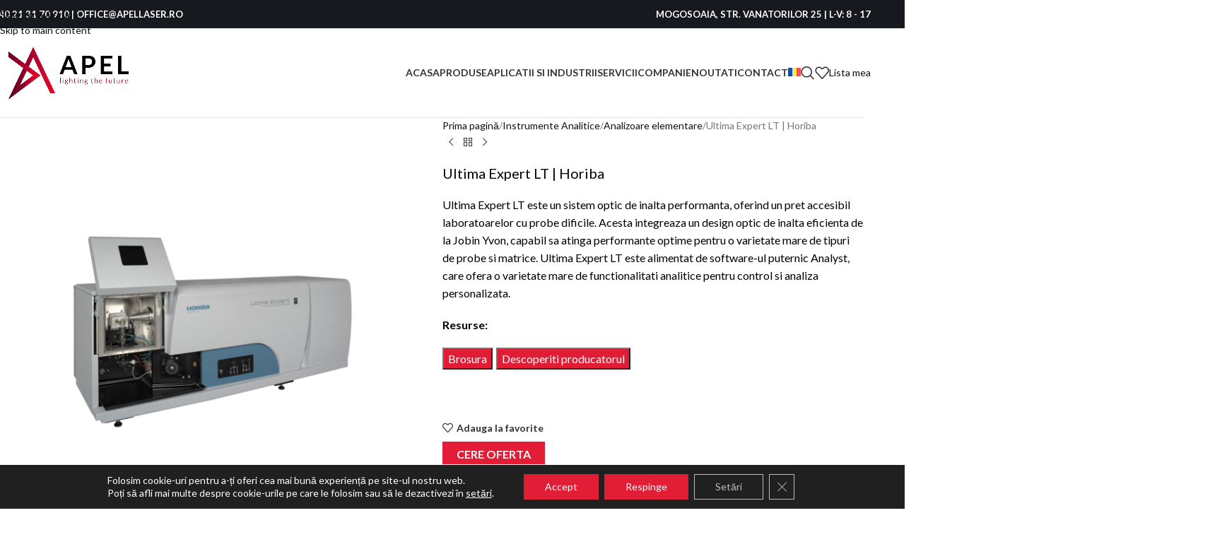

--- FILE ---
content_type: text/html; charset=UTF-8
request_url: https://apellaser.ro/produs/ultima-expert-lt-horiba/
body_size: 40772
content:
<!DOCTYPE html>
<html lang="ro-RO">
<head>
	<meta charset="UTF-8">
	<link rel="profile" href="https://gmpg.org/xfn/11">
	<link rel="pingback" href="https://apellaser.ro/xmlrpc.php">

	<meta name='robots' content='index, follow, max-image-preview:large, max-snippet:-1, max-video-preview:-1' />

	<!-- This site is optimized with the Yoast SEO plugin v26.8 - https://yoast.com/product/yoast-seo-wordpress/ -->
	<title>Ultima Expert LT | Horiba - APEL LASER</title>
	<meta name="description" content="Descoperiti Ultima Expert LT, un spectrometru optic ce integreaza un design optic de inalta eficienta , asigurand performante optime in analizele complexe." />
	<link rel="canonical" href="https://apellaser.ro/produs/ultima-expert-lt-horiba/" />
	<meta property="og:locale" content="ro_RO" />
	<meta property="og:type" content="article" />
	<meta property="og:title" content="Ultima Expert LT | Horiba - APEL LASER" />
	<meta property="og:description" content="Descoperiti Ultima Expert LT, un spectrometru optic ce integreaza un design optic de inalta eficienta , asigurand performante optime in analizele complexe." />
	<meta property="og:url" content="https://apellaser.ro/produs/ultima-expert-lt-horiba/" />
	<meta property="og:site_name" content="APEL LASER" />
	<meta property="article:publisher" content="https://www.facebook.com/apellaser" />
	<meta property="article:modified_time" content="2023-11-13T12:54:00+00:00" />
	<meta property="og:image" content="https://apellaser.ro/wp-content/uploads/2023/07/Ultima-Expert-LT.jpg" />
	<meta property="og:image:width" content="1200" />
	<meta property="og:image:height" content="1200" />
	<meta property="og:image:type" content="image/jpeg" />
	<meta name="twitter:card" content="summary_large_image" />
	<meta name="twitter:label1" content="Timp estimat pentru citire" />
	<meta name="twitter:data1" content="1 minut" />
	<script type="application/ld+json" class="yoast-schema-graph">{"@context":"https://schema.org","@graph":[{"@type":"WebPage","@id":"https://apellaser.ro/produs/ultima-expert-lt-horiba/","url":"https://apellaser.ro/produs/ultima-expert-lt-horiba/","name":"Ultima Expert LT | Horiba - APEL LASER","isPartOf":{"@id":"https://apellaser.ro/#website"},"primaryImageOfPage":{"@id":"https://apellaser.ro/produs/ultima-expert-lt-horiba/#primaryimage"},"image":{"@id":"https://apellaser.ro/produs/ultima-expert-lt-horiba/#primaryimage"},"thumbnailUrl":"https://apellaser.ro/wp-content/uploads/2023/07/Ultima-Expert-LT.jpg","datePublished":"2023-07-23T18:23:25+00:00","dateModified":"2023-11-13T12:54:00+00:00","description":"Descoperiti Ultima Expert LT, un spectrometru optic ce integreaza un design optic de inalta eficienta , asigurand performante optime in analizele complexe.","breadcrumb":{"@id":"https://apellaser.ro/produs/ultima-expert-lt-horiba/#breadcrumb"},"inLanguage":"ro-RO","potentialAction":[{"@type":"ReadAction","target":["https://apellaser.ro/produs/ultima-expert-lt-horiba/"]}]},{"@type":"ImageObject","inLanguage":"ro-RO","@id":"https://apellaser.ro/produs/ultima-expert-lt-horiba/#primaryimage","url":"https://apellaser.ro/wp-content/uploads/2023/07/Ultima-Expert-LT.jpg","contentUrl":"https://apellaser.ro/wp-content/uploads/2023/07/Ultima-Expert-LT.jpg","width":1200,"height":1200,"caption":"Spectrometru optic"},{"@type":"BreadcrumbList","@id":"https://apellaser.ro/produs/ultima-expert-lt-horiba/#breadcrumb","itemListElement":[{"@type":"ListItem","position":1,"name":"Prima pagină","item":"https://apellaser.ro/"},{"@type":"ListItem","position":2,"name":"Produse","item":"https://apellaser.ro/produse/"},{"@type":"ListItem","position":3,"name":"Ultima Expert LT | Horiba"}]},{"@type":"WebSite","@id":"https://apellaser.ro/#website","url":"https://apellaser.ro/","name":"APEL LASER","description":"INOVATIE SI PERFORMANTA DE 20 DE ANI","publisher":{"@id":"https://apellaser.ro/#organization"},"potentialAction":[{"@type":"SearchAction","target":{"@type":"EntryPoint","urlTemplate":"https://apellaser.ro/?s={search_term_string}"},"query-input":{"@type":"PropertyValueSpecification","valueRequired":true,"valueName":"search_term_string"}}],"inLanguage":"ro-RO"},{"@type":"Organization","@id":"https://apellaser.ro/#organization","name":"ApelLaser","url":"https://apellaser.ro/","logo":{"@type":"ImageObject","inLanguage":"ro-RO","@id":"https://apellaser.ro/#/schema/logo/image/","url":"https://apellaser.ro/wp-content/uploads/2023/08/logo-apel-laser.png","contentUrl":"https://apellaser.ro/wp-content/uploads/2023/08/logo-apel-laser.png","width":1000,"height":500,"caption":"ApelLaser"},"image":{"@id":"https://apellaser.ro/#/schema/logo/image/"},"sameAs":["https://www.facebook.com/apellaser","https://www.linkedin.com/company/apel-laser/","https://www.youtube.com/@APELLASER-di2xf"]}]}</script>
	<!-- / Yoast SEO plugin. -->


<link rel='dns-prefetch' href='//fonts.googleapis.com' />
<link rel="alternate" type="application/rss+xml" title="APEL LASER &raquo; Flux" href="https://apellaser.ro/feed/" />
<link rel="alternate" type="application/rss+xml" title="APEL LASER &raquo; Flux comentarii" href="https://apellaser.ro/comments/feed/" />
<link rel="alternate" title="oEmbed (JSON)" type="application/json+oembed" href="https://apellaser.ro/wp-json/oembed/1.0/embed?url=https%3A%2F%2Fapellaser.ro%2Fprodus%2Fultima-expert-lt-horiba%2F" />
<link rel="alternate" title="oEmbed (XML)" type="text/xml+oembed" href="https://apellaser.ro/wp-json/oembed/1.0/embed?url=https%3A%2F%2Fapellaser.ro%2Fprodus%2Fultima-expert-lt-horiba%2F&#038;format=xml" />
<style id='wp-img-auto-sizes-contain-inline-css' type='text/css'>
img:is([sizes=auto i],[sizes^="auto," i]){contain-intrinsic-size:3000px 1500px}
/*# sourceURL=wp-img-auto-sizes-contain-inline-css */
</style>

<link rel='stylesheet' id='wp-block-library-css' href='https://apellaser.ro/wp-includes/css/dist/block-library/style.min.css?ver=6.9' type='text/css' media='all' />
<style id='global-styles-inline-css' type='text/css'>
:root{--wp--preset--aspect-ratio--square: 1;--wp--preset--aspect-ratio--4-3: 4/3;--wp--preset--aspect-ratio--3-4: 3/4;--wp--preset--aspect-ratio--3-2: 3/2;--wp--preset--aspect-ratio--2-3: 2/3;--wp--preset--aspect-ratio--16-9: 16/9;--wp--preset--aspect-ratio--9-16: 9/16;--wp--preset--color--black: #000000;--wp--preset--color--cyan-bluish-gray: #abb8c3;--wp--preset--color--white: #ffffff;--wp--preset--color--pale-pink: #f78da7;--wp--preset--color--vivid-red: #cf2e2e;--wp--preset--color--luminous-vivid-orange: #ff6900;--wp--preset--color--luminous-vivid-amber: #fcb900;--wp--preset--color--light-green-cyan: #7bdcb5;--wp--preset--color--vivid-green-cyan: #00d084;--wp--preset--color--pale-cyan-blue: #8ed1fc;--wp--preset--color--vivid-cyan-blue: #0693e3;--wp--preset--color--vivid-purple: #9b51e0;--wp--preset--gradient--vivid-cyan-blue-to-vivid-purple: linear-gradient(135deg,rgb(6,147,227) 0%,rgb(155,81,224) 100%);--wp--preset--gradient--light-green-cyan-to-vivid-green-cyan: linear-gradient(135deg,rgb(122,220,180) 0%,rgb(0,208,130) 100%);--wp--preset--gradient--luminous-vivid-amber-to-luminous-vivid-orange: linear-gradient(135deg,rgb(252,185,0) 0%,rgb(255,105,0) 100%);--wp--preset--gradient--luminous-vivid-orange-to-vivid-red: linear-gradient(135deg,rgb(255,105,0) 0%,rgb(207,46,46) 100%);--wp--preset--gradient--very-light-gray-to-cyan-bluish-gray: linear-gradient(135deg,rgb(238,238,238) 0%,rgb(169,184,195) 100%);--wp--preset--gradient--cool-to-warm-spectrum: linear-gradient(135deg,rgb(74,234,220) 0%,rgb(151,120,209) 20%,rgb(207,42,186) 40%,rgb(238,44,130) 60%,rgb(251,105,98) 80%,rgb(254,248,76) 100%);--wp--preset--gradient--blush-light-purple: linear-gradient(135deg,rgb(255,206,236) 0%,rgb(152,150,240) 100%);--wp--preset--gradient--blush-bordeaux: linear-gradient(135deg,rgb(254,205,165) 0%,rgb(254,45,45) 50%,rgb(107,0,62) 100%);--wp--preset--gradient--luminous-dusk: linear-gradient(135deg,rgb(255,203,112) 0%,rgb(199,81,192) 50%,rgb(65,88,208) 100%);--wp--preset--gradient--pale-ocean: linear-gradient(135deg,rgb(255,245,203) 0%,rgb(182,227,212) 50%,rgb(51,167,181) 100%);--wp--preset--gradient--electric-grass: linear-gradient(135deg,rgb(202,248,128) 0%,rgb(113,206,126) 100%);--wp--preset--gradient--midnight: linear-gradient(135deg,rgb(2,3,129) 0%,rgb(40,116,252) 100%);--wp--preset--font-size--small: 13px;--wp--preset--font-size--medium: 20px;--wp--preset--font-size--large: 36px;--wp--preset--font-size--x-large: 42px;--wp--preset--spacing--20: 0.44rem;--wp--preset--spacing--30: 0.67rem;--wp--preset--spacing--40: 1rem;--wp--preset--spacing--50: 1.5rem;--wp--preset--spacing--60: 2.25rem;--wp--preset--spacing--70: 3.38rem;--wp--preset--spacing--80: 5.06rem;--wp--preset--shadow--natural: 6px 6px 9px rgba(0, 0, 0, 0.2);--wp--preset--shadow--deep: 12px 12px 50px rgba(0, 0, 0, 0.4);--wp--preset--shadow--sharp: 6px 6px 0px rgba(0, 0, 0, 0.2);--wp--preset--shadow--outlined: 6px 6px 0px -3px rgb(255, 255, 255), 6px 6px rgb(0, 0, 0);--wp--preset--shadow--crisp: 6px 6px 0px rgb(0, 0, 0);}:where(body) { margin: 0; }.wp-site-blocks > .alignleft { float: left; margin-right: 2em; }.wp-site-blocks > .alignright { float: right; margin-left: 2em; }.wp-site-blocks > .aligncenter { justify-content: center; margin-left: auto; margin-right: auto; }:where(.is-layout-flex){gap: 0.5em;}:where(.is-layout-grid){gap: 0.5em;}.is-layout-flow > .alignleft{float: left;margin-inline-start: 0;margin-inline-end: 2em;}.is-layout-flow > .alignright{float: right;margin-inline-start: 2em;margin-inline-end: 0;}.is-layout-flow > .aligncenter{margin-left: auto !important;margin-right: auto !important;}.is-layout-constrained > .alignleft{float: left;margin-inline-start: 0;margin-inline-end: 2em;}.is-layout-constrained > .alignright{float: right;margin-inline-start: 2em;margin-inline-end: 0;}.is-layout-constrained > .aligncenter{margin-left: auto !important;margin-right: auto !important;}.is-layout-constrained > :where(:not(.alignleft):not(.alignright):not(.alignfull)){margin-left: auto !important;margin-right: auto !important;}body .is-layout-flex{display: flex;}.is-layout-flex{flex-wrap: wrap;align-items: center;}.is-layout-flex > :is(*, div){margin: 0;}body .is-layout-grid{display: grid;}.is-layout-grid > :is(*, div){margin: 0;}body{padding-top: 0px;padding-right: 0px;padding-bottom: 0px;padding-left: 0px;}a:where(:not(.wp-element-button)){text-decoration: none;}:root :where(.wp-element-button, .wp-block-button__link){background-color: #32373c;border-width: 0;color: #fff;font-family: inherit;font-size: inherit;font-style: inherit;font-weight: inherit;letter-spacing: inherit;line-height: inherit;padding-top: calc(0.667em + 2px);padding-right: calc(1.333em + 2px);padding-bottom: calc(0.667em + 2px);padding-left: calc(1.333em + 2px);text-decoration: none;text-transform: inherit;}.has-black-color{color: var(--wp--preset--color--black) !important;}.has-cyan-bluish-gray-color{color: var(--wp--preset--color--cyan-bluish-gray) !important;}.has-white-color{color: var(--wp--preset--color--white) !important;}.has-pale-pink-color{color: var(--wp--preset--color--pale-pink) !important;}.has-vivid-red-color{color: var(--wp--preset--color--vivid-red) !important;}.has-luminous-vivid-orange-color{color: var(--wp--preset--color--luminous-vivid-orange) !important;}.has-luminous-vivid-amber-color{color: var(--wp--preset--color--luminous-vivid-amber) !important;}.has-light-green-cyan-color{color: var(--wp--preset--color--light-green-cyan) !important;}.has-vivid-green-cyan-color{color: var(--wp--preset--color--vivid-green-cyan) !important;}.has-pale-cyan-blue-color{color: var(--wp--preset--color--pale-cyan-blue) !important;}.has-vivid-cyan-blue-color{color: var(--wp--preset--color--vivid-cyan-blue) !important;}.has-vivid-purple-color{color: var(--wp--preset--color--vivid-purple) !important;}.has-black-background-color{background-color: var(--wp--preset--color--black) !important;}.has-cyan-bluish-gray-background-color{background-color: var(--wp--preset--color--cyan-bluish-gray) !important;}.has-white-background-color{background-color: var(--wp--preset--color--white) !important;}.has-pale-pink-background-color{background-color: var(--wp--preset--color--pale-pink) !important;}.has-vivid-red-background-color{background-color: var(--wp--preset--color--vivid-red) !important;}.has-luminous-vivid-orange-background-color{background-color: var(--wp--preset--color--luminous-vivid-orange) !important;}.has-luminous-vivid-amber-background-color{background-color: var(--wp--preset--color--luminous-vivid-amber) !important;}.has-light-green-cyan-background-color{background-color: var(--wp--preset--color--light-green-cyan) !important;}.has-vivid-green-cyan-background-color{background-color: var(--wp--preset--color--vivid-green-cyan) !important;}.has-pale-cyan-blue-background-color{background-color: var(--wp--preset--color--pale-cyan-blue) !important;}.has-vivid-cyan-blue-background-color{background-color: var(--wp--preset--color--vivid-cyan-blue) !important;}.has-vivid-purple-background-color{background-color: var(--wp--preset--color--vivid-purple) !important;}.has-black-border-color{border-color: var(--wp--preset--color--black) !important;}.has-cyan-bluish-gray-border-color{border-color: var(--wp--preset--color--cyan-bluish-gray) !important;}.has-white-border-color{border-color: var(--wp--preset--color--white) !important;}.has-pale-pink-border-color{border-color: var(--wp--preset--color--pale-pink) !important;}.has-vivid-red-border-color{border-color: var(--wp--preset--color--vivid-red) !important;}.has-luminous-vivid-orange-border-color{border-color: var(--wp--preset--color--luminous-vivid-orange) !important;}.has-luminous-vivid-amber-border-color{border-color: var(--wp--preset--color--luminous-vivid-amber) !important;}.has-light-green-cyan-border-color{border-color: var(--wp--preset--color--light-green-cyan) !important;}.has-vivid-green-cyan-border-color{border-color: var(--wp--preset--color--vivid-green-cyan) !important;}.has-pale-cyan-blue-border-color{border-color: var(--wp--preset--color--pale-cyan-blue) !important;}.has-vivid-cyan-blue-border-color{border-color: var(--wp--preset--color--vivid-cyan-blue) !important;}.has-vivid-purple-border-color{border-color: var(--wp--preset--color--vivid-purple) !important;}.has-vivid-cyan-blue-to-vivid-purple-gradient-background{background: var(--wp--preset--gradient--vivid-cyan-blue-to-vivid-purple) !important;}.has-light-green-cyan-to-vivid-green-cyan-gradient-background{background: var(--wp--preset--gradient--light-green-cyan-to-vivid-green-cyan) !important;}.has-luminous-vivid-amber-to-luminous-vivid-orange-gradient-background{background: var(--wp--preset--gradient--luminous-vivid-amber-to-luminous-vivid-orange) !important;}.has-luminous-vivid-orange-to-vivid-red-gradient-background{background: var(--wp--preset--gradient--luminous-vivid-orange-to-vivid-red) !important;}.has-very-light-gray-to-cyan-bluish-gray-gradient-background{background: var(--wp--preset--gradient--very-light-gray-to-cyan-bluish-gray) !important;}.has-cool-to-warm-spectrum-gradient-background{background: var(--wp--preset--gradient--cool-to-warm-spectrum) !important;}.has-blush-light-purple-gradient-background{background: var(--wp--preset--gradient--blush-light-purple) !important;}.has-blush-bordeaux-gradient-background{background: var(--wp--preset--gradient--blush-bordeaux) !important;}.has-luminous-dusk-gradient-background{background: var(--wp--preset--gradient--luminous-dusk) !important;}.has-pale-ocean-gradient-background{background: var(--wp--preset--gradient--pale-ocean) !important;}.has-electric-grass-gradient-background{background: var(--wp--preset--gradient--electric-grass) !important;}.has-midnight-gradient-background{background: var(--wp--preset--gradient--midnight) !important;}.has-small-font-size{font-size: var(--wp--preset--font-size--small) !important;}.has-medium-font-size{font-size: var(--wp--preset--font-size--medium) !important;}.has-large-font-size{font-size: var(--wp--preset--font-size--large) !important;}.has-x-large-font-size{font-size: var(--wp--preset--font-size--x-large) !important;}
:where(.wp-block-post-template.is-layout-flex){gap: 1.25em;}:where(.wp-block-post-template.is-layout-grid){gap: 1.25em;}
:where(.wp-block-term-template.is-layout-flex){gap: 1.25em;}:where(.wp-block-term-template.is-layout-grid){gap: 1.25em;}
:where(.wp-block-columns.is-layout-flex){gap: 2em;}:where(.wp-block-columns.is-layout-grid){gap: 2em;}
:root :where(.wp-block-pullquote){font-size: 1.5em;line-height: 1.6;}
/*# sourceURL=global-styles-inline-css */
</style>
<style id='woocommerce-inline-inline-css' type='text/css'>
.woocommerce form .form-row .required { visibility: visible; }
/*# sourceURL=woocommerce-inline-inline-css */
</style>
<link rel='stylesheet' id='wpml-legacy-horizontal-list-0-css' href='https://apellaser.ro/wp-content/plugins/sitepress-multilingual-cms/templates/language-switchers/legacy-list-horizontal/style.min.css?ver=1' type='text/css' media='all' />
<link rel='stylesheet' id='wpml-menu-item-0-css' href='https://apellaser.ro/wp-content/plugins/sitepress-multilingual-cms/templates/language-switchers/menu-item/style.min.css?ver=1' type='text/css' media='all' />
<link rel='stylesheet' id='lastudio-kit-base-css' href='https://apellaser.ro/wp-content/plugins/lastudio-element-kit/assets/css/lastudio-kit-base.min.css?ver=1.6.0' type='text/css' media='all' />
<link rel='stylesheet' id='lastudio-kit-woocommerce-css' href='https://apellaser.ro/wp-content/plugins/lastudio-element-kit/assets/css/lastudio-kit-woocommerce.min.css?ver=1.6.0' type='text/css' media='all' />
<link rel='stylesheet' id='yith_ywraq_frontend-css' href='https://apellaser.ro/wp-content/plugins/yith-woocommerce-request-a-quote-premium/assets/css/ywraq-frontend.css?ver=4.39.0' type='text/css' media='all' />
<style id='yith_ywraq_frontend-inline-css' type='text/css'>
:root {
		--ywraq_layout_button_bg_color: #0066b4;
		--ywraq_layout_button_bg_color_hover: #044a80;
		--ywraq_layout_button_border_color: #0066b4;
		--ywraq_layout_button_border_color_hover: #044a80;
		--ywraq_layout_button_color: #ffffff;
		--ywraq_layout_button_color_hover: #ffffff;
		
		--ywraq_checkout_button_bg_color: #0066b4;
		--ywraq_checkout_button_bg_color_hover: #044a80;
		--ywraq_checkout_button_border_color: #0066b4;
		--ywraq_checkout_button_border_color_hover: #044a80;
		--ywraq_checkout_button_color: #ffffff;
		--ywraq_checkout_button_color_hover: #ffffff;
		
		--ywraq_accept_button_bg_color: #0066b4;
		--ywraq_accept_button_bg_color_hover: #044a80;
		--ywraq_accept_button_border_color: #0066b4;
		--ywraq_accept_button_border_color_hover: #044a80;
		--ywraq_accept_button_color: #ffffff;
		--ywraq_accept_button_color_hover: #ffffff;
		
		--ywraq_reject_button_bg_color: transparent;
		--ywraq_reject_button_bg_color_hover: #CC2B2B;
		--ywraq_reject_button_border_color: #CC2B2B;
		--ywraq_reject_button_border_color_hover: #CC2B2B;
		--ywraq_reject_button_color: #CC2B2B;
		--ywraq_reject_button_color_hover: #ffffff;
		}		

.cart button.single_add_to_cart_button, .cart a.single_add_to_cart_button{
	                 display:none!important;
	                }
/*# sourceURL=yith_ywraq_frontend-inline-css */
</style>
<link rel='stylesheet' id='wd-widget-price-filter-css' href='https://apellaser.ro/wp-content/themes/woodmart/css/parts/woo-widget-price-filter.min.css?ver=8.3.9' type='text/css' media='all' />
<link rel='stylesheet' id='wd-widget-woo-other-css' href='https://apellaser.ro/wp-content/themes/woodmart/css/parts/woo-widget-other.min.css?ver=8.3.9' type='text/css' media='all' />
<link rel='stylesheet' id='moove_gdpr_frontend-css' href='https://apellaser.ro/wp-content/plugins/gdpr-cookie-compliance/dist/styles/gdpr-main-nf.css?ver=5.0.9' type='text/css' media='all' />
<style id='moove_gdpr_frontend-inline-css' type='text/css'>
				#moove_gdpr_cookie_modal .moove-gdpr-modal-content .moove-gdpr-tab-main h3.tab-title, 
				#moove_gdpr_cookie_modal .moove-gdpr-modal-content .moove-gdpr-tab-main span.tab-title,
				#moove_gdpr_cookie_modal .moove-gdpr-modal-content .moove-gdpr-modal-left-content #moove-gdpr-menu li a, 
				#moove_gdpr_cookie_modal .moove-gdpr-modal-content .moove-gdpr-modal-left-content #moove-gdpr-menu li button,
				#moove_gdpr_cookie_modal .moove-gdpr-modal-content .moove-gdpr-modal-left-content .moove-gdpr-branding-cnt a,
				#moove_gdpr_cookie_modal .moove-gdpr-modal-content .moove-gdpr-modal-footer-content .moove-gdpr-button-holder a.mgbutton, 
				#moove_gdpr_cookie_modal .moove-gdpr-modal-content .moove-gdpr-modal-footer-content .moove-gdpr-button-holder button.mgbutton,
				#moove_gdpr_cookie_modal .cookie-switch .cookie-slider:after, 
				#moove_gdpr_cookie_modal .cookie-switch .slider:after, 
				#moove_gdpr_cookie_modal .switch .cookie-slider:after, 
				#moove_gdpr_cookie_modal .switch .slider:after,
				#moove_gdpr_cookie_info_bar .moove-gdpr-info-bar-container .moove-gdpr-info-bar-content p, 
				#moove_gdpr_cookie_info_bar .moove-gdpr-info-bar-container .moove-gdpr-info-bar-content p a,
				#moove_gdpr_cookie_info_bar .moove-gdpr-info-bar-container .moove-gdpr-info-bar-content a.mgbutton, 
				#moove_gdpr_cookie_info_bar .moove-gdpr-info-bar-container .moove-gdpr-info-bar-content button.mgbutton,
				#moove_gdpr_cookie_modal .moove-gdpr-modal-content .moove-gdpr-tab-main .moove-gdpr-tab-main-content h1, 
				#moove_gdpr_cookie_modal .moove-gdpr-modal-content .moove-gdpr-tab-main .moove-gdpr-tab-main-content h2, 
				#moove_gdpr_cookie_modal .moove-gdpr-modal-content .moove-gdpr-tab-main .moove-gdpr-tab-main-content h3, 
				#moove_gdpr_cookie_modal .moove-gdpr-modal-content .moove-gdpr-tab-main .moove-gdpr-tab-main-content h4, 
				#moove_gdpr_cookie_modal .moove-gdpr-modal-content .moove-gdpr-tab-main .moove-gdpr-tab-main-content h5, 
				#moove_gdpr_cookie_modal .moove-gdpr-modal-content .moove-gdpr-tab-main .moove-gdpr-tab-main-content h6,
				#moove_gdpr_cookie_modal .moove-gdpr-modal-content.moove_gdpr_modal_theme_v2 .moove-gdpr-modal-title .tab-title,
				#moove_gdpr_cookie_modal .moove-gdpr-modal-content.moove_gdpr_modal_theme_v2 .moove-gdpr-tab-main h3.tab-title, 
				#moove_gdpr_cookie_modal .moove-gdpr-modal-content.moove_gdpr_modal_theme_v2 .moove-gdpr-tab-main span.tab-title,
				#moove_gdpr_cookie_modal .moove-gdpr-modal-content.moove_gdpr_modal_theme_v2 .moove-gdpr-branding-cnt a {
					font-weight: inherit				}
			#moove_gdpr_cookie_modal,#moove_gdpr_cookie_info_bar,.gdpr_cookie_settings_shortcode_content{font-family:inherit}#moove_gdpr_save_popup_settings_button{background-color:#373737;color:#fff}#moove_gdpr_save_popup_settings_button:hover{background-color:#000}#moove_gdpr_cookie_info_bar .moove-gdpr-info-bar-container .moove-gdpr-info-bar-content a.mgbutton,#moove_gdpr_cookie_info_bar .moove-gdpr-info-bar-container .moove-gdpr-info-bar-content button.mgbutton{background-color:#e11e36}#moove_gdpr_cookie_modal .moove-gdpr-modal-content .moove-gdpr-modal-footer-content .moove-gdpr-button-holder a.mgbutton,#moove_gdpr_cookie_modal .moove-gdpr-modal-content .moove-gdpr-modal-footer-content .moove-gdpr-button-holder button.mgbutton,.gdpr_cookie_settings_shortcode_content .gdpr-shr-button.button-green{background-color:#e11e36;border-color:#e11e36}#moove_gdpr_cookie_modal .moove-gdpr-modal-content .moove-gdpr-modal-footer-content .moove-gdpr-button-holder a.mgbutton:hover,#moove_gdpr_cookie_modal .moove-gdpr-modal-content .moove-gdpr-modal-footer-content .moove-gdpr-button-holder button.mgbutton:hover,.gdpr_cookie_settings_shortcode_content .gdpr-shr-button.button-green:hover{background-color:#fff;color:#e11e36}#moove_gdpr_cookie_modal .moove-gdpr-modal-content .moove-gdpr-modal-close i,#moove_gdpr_cookie_modal .moove-gdpr-modal-content .moove-gdpr-modal-close span.gdpr-icon{background-color:#e11e36;border:1px solid #e11e36}#moove_gdpr_cookie_info_bar span.moove-gdpr-infobar-allow-all.focus-g,#moove_gdpr_cookie_info_bar span.moove-gdpr-infobar-allow-all:focus,#moove_gdpr_cookie_info_bar button.moove-gdpr-infobar-allow-all.focus-g,#moove_gdpr_cookie_info_bar button.moove-gdpr-infobar-allow-all:focus,#moove_gdpr_cookie_info_bar span.moove-gdpr-infobar-reject-btn.focus-g,#moove_gdpr_cookie_info_bar span.moove-gdpr-infobar-reject-btn:focus,#moove_gdpr_cookie_info_bar button.moove-gdpr-infobar-reject-btn.focus-g,#moove_gdpr_cookie_info_bar button.moove-gdpr-infobar-reject-btn:focus,#moove_gdpr_cookie_info_bar span.change-settings-button.focus-g,#moove_gdpr_cookie_info_bar span.change-settings-button:focus,#moove_gdpr_cookie_info_bar button.change-settings-button.focus-g,#moove_gdpr_cookie_info_bar button.change-settings-button:focus{-webkit-box-shadow:0 0 1px 3px #e11e36;-moz-box-shadow:0 0 1px 3px #e11e36;box-shadow:0 0 1px 3px #e11e36}#moove_gdpr_cookie_modal .moove-gdpr-modal-content .moove-gdpr-modal-close i:hover,#moove_gdpr_cookie_modal .moove-gdpr-modal-content .moove-gdpr-modal-close span.gdpr-icon:hover,#moove_gdpr_cookie_info_bar span[data-href]>u.change-settings-button{color:#e11e36}#moove_gdpr_cookie_modal .moove-gdpr-modal-content .moove-gdpr-modal-left-content #moove-gdpr-menu li.menu-item-selected a span.gdpr-icon,#moove_gdpr_cookie_modal .moove-gdpr-modal-content .moove-gdpr-modal-left-content #moove-gdpr-menu li.menu-item-selected button span.gdpr-icon{color:inherit}#moove_gdpr_cookie_modal .moove-gdpr-modal-content .moove-gdpr-modal-left-content #moove-gdpr-menu li a span.gdpr-icon,#moove_gdpr_cookie_modal .moove-gdpr-modal-content .moove-gdpr-modal-left-content #moove-gdpr-menu li button span.gdpr-icon{color:inherit}#moove_gdpr_cookie_modal .gdpr-acc-link{line-height:0;font-size:0;color:transparent;position:absolute}#moove_gdpr_cookie_modal .moove-gdpr-modal-content .moove-gdpr-modal-close:hover i,#moove_gdpr_cookie_modal .moove-gdpr-modal-content .moove-gdpr-modal-left-content #moove-gdpr-menu li a,#moove_gdpr_cookie_modal .moove-gdpr-modal-content .moove-gdpr-modal-left-content #moove-gdpr-menu li button,#moove_gdpr_cookie_modal .moove-gdpr-modal-content .moove-gdpr-modal-left-content #moove-gdpr-menu li button i,#moove_gdpr_cookie_modal .moove-gdpr-modal-content .moove-gdpr-modal-left-content #moove-gdpr-menu li a i,#moove_gdpr_cookie_modal .moove-gdpr-modal-content .moove-gdpr-tab-main .moove-gdpr-tab-main-content a:hover,#moove_gdpr_cookie_info_bar.moove-gdpr-dark-scheme .moove-gdpr-info-bar-container .moove-gdpr-info-bar-content a.mgbutton:hover,#moove_gdpr_cookie_info_bar.moove-gdpr-dark-scheme .moove-gdpr-info-bar-container .moove-gdpr-info-bar-content button.mgbutton:hover,#moove_gdpr_cookie_info_bar.moove-gdpr-dark-scheme .moove-gdpr-info-bar-container .moove-gdpr-info-bar-content a:hover,#moove_gdpr_cookie_info_bar.moove-gdpr-dark-scheme .moove-gdpr-info-bar-container .moove-gdpr-info-bar-content button:hover,#moove_gdpr_cookie_info_bar.moove-gdpr-dark-scheme .moove-gdpr-info-bar-container .moove-gdpr-info-bar-content span.change-settings-button:hover,#moove_gdpr_cookie_info_bar.moove-gdpr-dark-scheme .moove-gdpr-info-bar-container .moove-gdpr-info-bar-content button.change-settings-button:hover,#moove_gdpr_cookie_info_bar.moove-gdpr-dark-scheme .moove-gdpr-info-bar-container .moove-gdpr-info-bar-content u.change-settings-button:hover,#moove_gdpr_cookie_info_bar span[data-href]>u.change-settings-button,#moove_gdpr_cookie_info_bar.moove-gdpr-dark-scheme .moove-gdpr-info-bar-container .moove-gdpr-info-bar-content a.mgbutton.focus-g,#moove_gdpr_cookie_info_bar.moove-gdpr-dark-scheme .moove-gdpr-info-bar-container .moove-gdpr-info-bar-content button.mgbutton.focus-g,#moove_gdpr_cookie_info_bar.moove-gdpr-dark-scheme .moove-gdpr-info-bar-container .moove-gdpr-info-bar-content a.focus-g,#moove_gdpr_cookie_info_bar.moove-gdpr-dark-scheme .moove-gdpr-info-bar-container .moove-gdpr-info-bar-content button.focus-g,#moove_gdpr_cookie_info_bar.moove-gdpr-dark-scheme .moove-gdpr-info-bar-container .moove-gdpr-info-bar-content a.mgbutton:focus,#moove_gdpr_cookie_info_bar.moove-gdpr-dark-scheme .moove-gdpr-info-bar-container .moove-gdpr-info-bar-content button.mgbutton:focus,#moove_gdpr_cookie_info_bar.moove-gdpr-dark-scheme .moove-gdpr-info-bar-container .moove-gdpr-info-bar-content a:focus,#moove_gdpr_cookie_info_bar.moove-gdpr-dark-scheme .moove-gdpr-info-bar-container .moove-gdpr-info-bar-content button:focus,#moove_gdpr_cookie_info_bar.moove-gdpr-dark-scheme .moove-gdpr-info-bar-container .moove-gdpr-info-bar-content span.change-settings-button.focus-g,span.change-settings-button:focus,button.change-settings-button.focus-g,button.change-settings-button:focus,#moove_gdpr_cookie_info_bar.moove-gdpr-dark-scheme .moove-gdpr-info-bar-container .moove-gdpr-info-bar-content u.change-settings-button.focus-g,#moove_gdpr_cookie_info_bar.moove-gdpr-dark-scheme .moove-gdpr-info-bar-container .moove-gdpr-info-bar-content u.change-settings-button:focus{color:#e11e36}#moove_gdpr_cookie_modal .moove-gdpr-branding.focus-g span,#moove_gdpr_cookie_modal .moove-gdpr-modal-content .moove-gdpr-tab-main a.focus-g,#moove_gdpr_cookie_modal .moove-gdpr-modal-content .moove-gdpr-tab-main .gdpr-cd-details-toggle.focus-g{color:#e11e36}#moove_gdpr_cookie_modal.gdpr_lightbox-hide{display:none}#moove_gdpr_cookie_info_bar .moove-gdpr-info-bar-container .moove-gdpr-info-bar-content a.mgbutton,#moove_gdpr_cookie_info_bar .moove-gdpr-info-bar-container .moove-gdpr-info-bar-content button.mgbutton,#moove_gdpr_cookie_modal .moove-gdpr-modal-content .moove-gdpr-modal-footer-content .moove-gdpr-button-holder a.mgbutton,#moove_gdpr_cookie_modal .moove-gdpr-modal-content .moove-gdpr-modal-footer-content .moove-gdpr-button-holder button.mgbutton,.gdpr-shr-button,#moove_gdpr_cookie_info_bar .moove-gdpr-infobar-close-btn{border-radius:0}
/*# sourceURL=moove_gdpr_frontend-inline-css */
</style>
<link rel='stylesheet' id='elementor-icons-css' href='https://apellaser.ro/wp-content/plugins/elementor/assets/lib/eicons/css/elementor-icons.min.css?ver=5.46.0' type='text/css' media='all' />
<link rel='stylesheet' id='elementor-frontend-css' href='https://apellaser.ro/wp-content/plugins/elementor/assets/css/frontend.min.css?ver=3.34.2' type='text/css' media='all' />
<style id='elementor-frontend-inline-css' type='text/css'>
[class*=col-mob-],[class*=col-tabp-],[class*=col-tab-],[class*=col-lap-],[class*=col-desk-]{--gw:inherit;--gfw:0 0 var(--gw);position:relative;min-height:1px;padding:10px;box-sizing:border-box;width:100%;flex:var(--gfw);max-width:var(--gw)}.col-mob-1{--gw:calc(100%/1)}.col-mob-2{--gw:calc(100%/2)}.col-mob-3{--gw:calc(100%/3)}.col-mob-4{--gw:calc(100%/4)}.col-mob-5{--gw:calc(100%/5)}.col-mob-6{--gw:calc(100%/6)}.col-mob-7{--gw:calc(100%/7)}.col-mob-8{--gw:calc(100%/8)}.col-mob-9{--gw:calc(100%/9)}.col-mob-10{--gw:calc(100%/10)}@media(min-width:768px){.col-tab-1{--gw:calc(100%/1)}.col-tab-2{--gw:calc(100%/2)}.col-tab-3{--gw:calc(100%/3)}.col-tab-4{--gw:calc(100%/4)}.col-tab-5{--gw:calc(100%/5)}.col-tab-6{--gw:calc(100%/6)}.col-tab-7{--gw:calc(100%/7)}.col-tab-8{--gw:calc(100%/8)}.col-tab-9{--gw:calc(100%/9)}.col-tab-10{--gw:calc(100%/10)}}@media(min-width:1025px){.col-desk-1{--gw:calc(100%/1)}.col-desk-2{--gw:calc(100%/2)}.col-desk-3{--gw:calc(100%/3)}.col-desk-4{--gw:calc(100%/4)}.col-desk-5{--gw:calc(100%/5)}.col-desk-6{--gw:calc(100%/6)}.col-desk-7{--gw:calc(100%/7)}.col-desk-8{--gw:calc(100%/8)}.col-desk-9{--gw:calc(100%/9)}.col-desk-10{--gw:calc(100%/10)}}[data-elementor-device-mode=desktop] .lakit-widget-align-left{margin-right:auto!important}[data-elementor-device-mode=desktop] .lakit-widget-align-right{margin-left:auto!important}[data-elementor-device-mode=desktop] .lakit-widget-align-center{margin-left:auto!important;margin-right:auto!important}[data-elementor-device-mode=tablet] .lakit-widget-align-tablet-left{margin-right:auto!important}[data-elementor-device-mode=tablet] .lakit-widget-align-tablet-right{margin-left:auto!important}[data-elementor-device-mode=tablet] .lakit-widget-align-tablet-center{margin-left:auto!important;margin-right:auto!important}@media(max-width:1024px){.elementor-element.lakit-col-width-auto-tablet{width:auto!important}.elementor-element.lakit-col-width-auto-tablet.lakit-col-align-left{margin-right:auto}.elementor-element.lakit-col-width-auto-tablet.lakit-col-align-right{margin-left:auto}.elementor-element.lakit-col-width-auto-tablet.lakit-col-align-center{margin-left:auto;margin-right:auto}}[data-elementor-device-mode=mobile] .lakit-widget-align-mobile-left{margin-right:auto!important}[data-elementor-device-mode=mobile] .lakit-widget-align-mobile-right{margin-left:auto!important}[data-elementor-device-mode=mobile] .lakit-widget-align-mobile-center{margin-left:auto!important;margin-right:auto!important}@media(max-width:767px){.elementor-element.lakit-col-width-auto-mobile{width:auto!important}.elementor-element.lakit-col-width-auto-mobile.lakit-col-align-left{margin-right:auto}.elementor-element.lakit-col-width-auto-mobile.lakit-col-align-right{margin-left:auto}.elementor-element.lakit-col-width-auto-mobile.lakit-col-align-center{margin-left:auto;margin-right:auto}}
/*# sourceURL=elementor-frontend-inline-css */
</style>
<link rel='stylesheet' id='elementor-post-6-css' href='https://apellaser.ro/wp-content/uploads/elementor/css/post-6.css?ver=1769022160' type='text/css' media='all' />
<link rel='stylesheet' id='wd-style-base-css' href='https://apellaser.ro/wp-content/themes/woodmart/css/parts/base.min.css?ver=8.3.9' type='text/css' media='all' />
<link rel='stylesheet' id='wd-helpers-wpb-elem-css' href='https://apellaser.ro/wp-content/themes/woodmart/css/parts/helpers-wpb-elem.min.css?ver=8.3.9' type='text/css' media='all' />
<link rel='stylesheet' id='wd-wpml-css' href='https://apellaser.ro/wp-content/themes/woodmart/css/parts/int-wpml.min.css?ver=8.3.9' type='text/css' media='all' />
<link rel='stylesheet' id='wd-int-wpml-curr-switch-css' href='https://apellaser.ro/wp-content/themes/woodmart/css/parts/int-wpml-curr-switch.min.css?ver=8.3.9' type='text/css' media='all' />
<link rel='stylesheet' id='wd-woo-yith-req-quote-css' href='https://apellaser.ro/wp-content/themes/woodmart/css/parts/int-woo-yith-request-quote.min.css?ver=8.3.9' type='text/css' media='all' />
<link rel='stylesheet' id='wd-woo-mod-grid-css' href='https://apellaser.ro/wp-content/themes/woodmart/css/parts/woo-mod-grid.min.css?ver=8.3.9' type='text/css' media='all' />
<link rel='stylesheet' id='wd-woo-mod-quantity-css' href='https://apellaser.ro/wp-content/themes/woodmart/css/parts/woo-mod-quantity.min.css?ver=8.3.9' type='text/css' media='all' />
<link rel='stylesheet' id='wd-woo-mod-shop-table-css' href='https://apellaser.ro/wp-content/themes/woodmart/css/parts/woo-mod-shop-table.min.css?ver=8.3.9' type='text/css' media='all' />
<link rel='stylesheet' id='wd-select2-css' href='https://apellaser.ro/wp-content/themes/woodmart/css/parts/woo-lib-select2.min.css?ver=8.3.9' type='text/css' media='all' />
<link rel='stylesheet' id='wd-elementor-base-css' href='https://apellaser.ro/wp-content/themes/woodmart/css/parts/int-elem-base.min.css?ver=8.3.9' type='text/css' media='all' />
<link rel='stylesheet' id='wd-elementor-pro-base-css' href='https://apellaser.ro/wp-content/themes/woodmart/css/parts/int-elementor-pro.min.css?ver=8.3.9' type='text/css' media='all' />
<link rel='stylesheet' id='wd-int-wordfence-css' href='https://apellaser.ro/wp-content/themes/woodmart/css/parts/int-wordfence.min.css?ver=8.3.9' type='text/css' media='all' />
<link rel='stylesheet' id='wd-woocommerce-base-css' href='https://apellaser.ro/wp-content/themes/woodmart/css/parts/woocommerce-base.min.css?ver=8.3.9' type='text/css' media='all' />
<link rel='stylesheet' id='wd-mod-star-rating-css' href='https://apellaser.ro/wp-content/themes/woodmart/css/parts/mod-star-rating.min.css?ver=8.3.9' type='text/css' media='all' />
<link rel='stylesheet' id='wd-woocommerce-block-notices-css' href='https://apellaser.ro/wp-content/themes/woodmart/css/parts/woo-mod-block-notices.min.css?ver=8.3.9' type='text/css' media='all' />
<link rel='stylesheet' id='wd-woo-single-prod-el-base-css' href='https://apellaser.ro/wp-content/themes/woodmart/css/parts/woo-single-prod-el-base.min.css?ver=8.3.9' type='text/css' media='all' />
<link rel='stylesheet' id='wd-woo-mod-stock-status-css' href='https://apellaser.ro/wp-content/themes/woodmart/css/parts/woo-mod-stock-status.min.css?ver=8.3.9' type='text/css' media='all' />
<link rel='stylesheet' id='wd-woo-mod-shop-attributes-css' href='https://apellaser.ro/wp-content/themes/woodmart/css/parts/woo-mod-shop-attributes.min.css?ver=8.3.9' type='text/css' media='all' />
<link rel='stylesheet' id='wd-opt-form-underline-css' href='https://apellaser.ro/wp-content/themes/woodmart/css/parts/opt-form-underline.min.css?ver=8.3.9' type='text/css' media='all' />
<link rel='stylesheet' id='wd-wp-blocks-css' href='https://apellaser.ro/wp-content/themes/woodmart/css/parts/wp-blocks.min.css?ver=8.3.9' type='text/css' media='all' />
<link rel='stylesheet' id='child-style-css' href='https://apellaser.ro/wp-content/themes/woodmart-child/style.css?ver=8.3.9' type='text/css' media='all' />
<link rel='stylesheet' id='xts-style-theme_settings_default-css' href='https://apellaser.ro/wp-content/uploads/2026/01/xts-theme_settings_default-1768576247.css?ver=8.3.9' type='text/css' media='all' />
<link rel='stylesheet' id='xts-google-fonts-css' href='https://fonts.googleapis.com/css?family=Lato%3A400%2C700&#038;ver=8.3.9' type='text/css' media='all' />
<link rel='stylesheet' id='elementor-gf-local-roboto-css' href='https://apellaser.ro/wp-content/uploads/elementor/google-fonts/css/roboto.css?ver=1743093736' type='text/css' media='all' />
<link rel='stylesheet' id='elementor-gf-local-robotoslab-css' href='https://apellaser.ro/wp-content/uploads/elementor/google-fonts/css/robotoslab.css?ver=1743093745' type='text/css' media='all' />
<script type="text/javascript" id="wpml-cookie-js-extra">
/* <![CDATA[ */
var wpml_cookies = {"wp-wpml_current_language":{"value":"ro","expires":1,"path":"/"}};
var wpml_cookies = {"wp-wpml_current_language":{"value":"ro","expires":1,"path":"/"}};
//# sourceURL=wpml-cookie-js-extra
/* ]]> */
</script>
<script type="text/javascript" src="https://apellaser.ro/wp-content/plugins/sitepress-multilingual-cms/res/js/cookies/language-cookie.js?ver=486900" id="wpml-cookie-js" defer="defer" data-wp-strategy="defer"></script>
<script type="text/javascript" src="https://apellaser.ro/wp-includes/js/jquery/jquery.min.js?ver=3.7.1" id="jquery-core-js"></script>
<script type="text/javascript" src="https://apellaser.ro/wp-includes/js/jquery/jquery-migrate.min.js?ver=3.4.1" id="jquery-migrate-js"></script>
<script type="text/javascript" id="equal-height-columns-js-extra">
/* <![CDATA[ */
var equalHeightColumnElements = {"element-groups":{"1":{"selector":".wd-post-inner","breakpoint":768}}};
//# sourceURL=equal-height-columns-js-extra
/* ]]> */
</script>
<script type="text/javascript" src="https://apellaser.ro/wp-content/plugins/equal-height-columns/public/js/equal-height-columns-public.js?ver=1.2.1" id="equal-height-columns-js"></script>
<script type="text/javascript" src="https://apellaser.ro/wp-content/plugins/woocommerce/assets/js/jquery-blockui/jquery.blockUI.min.js?ver=2.7.0-wc.10.3.7" id="wc-jquery-blockui-js" defer="defer" data-wp-strategy="defer"></script>
<script type="text/javascript" id="wc-add-to-cart-js-extra">
/* <![CDATA[ */
var wc_add_to_cart_params = {"ajax_url":"/wp-admin/admin-ajax.php","wc_ajax_url":"/?wc-ajax=%%endpoint%%","i18n_view_cart":"Vezi co\u0219ul","cart_url":"https://apellaser.ro/cart/","is_cart":"","cart_redirect_after_add":"no"};
//# sourceURL=wc-add-to-cart-js-extra
/* ]]> */
</script>
<script type="text/javascript" src="https://apellaser.ro/wp-content/plugins/woocommerce/assets/js/frontend/add-to-cart.min.js?ver=10.3.7" id="wc-add-to-cart-js" defer="defer" data-wp-strategy="defer"></script>
<script type="text/javascript" src="https://apellaser.ro/wp-content/plugins/woocommerce/assets/js/zoom/jquery.zoom.min.js?ver=1.7.21-wc.10.3.7" id="wc-zoom-js" defer="defer" data-wp-strategy="defer"></script>
<script type="text/javascript" id="wc-single-product-js-extra">
/* <![CDATA[ */
var wc_single_product_params = {"i18n_required_rating_text":"Te rog selecteaz\u0103 o evaluare","i18n_rating_options":["Una din 5 stele","2 din 5 stele","3 din 5 stele","4 din 5 stele","5 din 5 stele"],"i18n_product_gallery_trigger_text":"Vezi galeria cu imagini pe ecran \u00eentreg","review_rating_required":"yes","flexslider":{"rtl":false,"animation":"slide","smoothHeight":true,"directionNav":false,"controlNav":"thumbnails","slideshow":false,"animationSpeed":500,"animationLoop":false,"allowOneSlide":false},"zoom_enabled":"","zoom_options":[],"photoswipe_enabled":"","photoswipe_options":{"shareEl":false,"closeOnScroll":false,"history":false,"hideAnimationDuration":0,"showAnimationDuration":0},"flexslider_enabled":""};
//# sourceURL=wc-single-product-js-extra
/* ]]> */
</script>
<script type="text/javascript" id="wc-single-product-js-before">
/* <![CDATA[ */
try{wc_single_product_params.flexslider.directionNav=!0,wc_single_product_params.flexslider.start=function(o){jQuery(document).trigger("lastudiokit/woocommerce/single/product-gallery-start-hook",[o]),jQuery(document).trigger("lastudio-kit/woocommerce/single/product-gallery-start-hook",[o])},wc_single_product_params.flexslider.before=function(o){jQuery(".woocommerce-product-gallery").css("opacity",1),jQuery(document).trigger("lastudiokit/woocommerce/single/init_product_slider",[o]),jQuery(document).trigger("lastudio-kit/woocommerce/single/init_product_slider",[o])},wc_single_product_params.flexslider.init=function(o){jQuery(document).trigger("lastudiokit/woocommerce/single/product-gallery-init-hook",[o]),jQuery(document).trigger("lastudio-kit/woocommerce/single/product-gallery-init-hook",[o])}}catch(o){}
//# sourceURL=wc-single-product-js-before
/* ]]> */
</script>
<script type="text/javascript" src="https://apellaser.ro/wp-content/plugins/woocommerce/assets/js/frontend/single-product.min.js?ver=10.3.7" id="wc-single-product-js" defer="defer" data-wp-strategy="defer"></script>
<script type="text/javascript" src="https://apellaser.ro/wp-content/plugins/woocommerce/assets/js/js-cookie/js.cookie.min.js?ver=2.1.4-wc.10.3.7" id="wc-js-cookie-js" defer="defer" data-wp-strategy="defer"></script>
<script type="text/javascript" id="woocommerce-js-extra">
/* <![CDATA[ */
var woocommerce_params = {"ajax_url":"/wp-admin/admin-ajax.php","wc_ajax_url":"/?wc-ajax=%%endpoint%%","i18n_password_show":"Arat\u0103 parola","i18n_password_hide":"Ascunde parola"};
//# sourceURL=woocommerce-js-extra
/* ]]> */
</script>
<script type="text/javascript" src="https://apellaser.ro/wp-content/plugins/woocommerce/assets/js/frontend/woocommerce.min.js?ver=10.3.7" id="woocommerce-js" defer="defer" data-wp-strategy="defer"></script>
<script type="text/javascript" src="https://apellaser.ro/wp-content/themes/woodmart/js/libs/device.min.js?ver=8.3.9" id="wd-device-library-js"></script>
<script type="text/javascript" src="https://apellaser.ro/wp-content/themes/woodmart/js/scripts/global/scrollBar.min.js?ver=8.3.9" id="wd-scrollbar-js"></script>
<link rel="https://api.w.org/" href="https://apellaser.ro/wp-json/" /><link rel="alternate" title="JSON" type="application/json" href="https://apellaser.ro/wp-json/wp/v2/product/14775" /><link rel="EditURI" type="application/rsd+xml" title="RSD" href="https://apellaser.ro/xmlrpc.php?rsd" />
<meta name="generator" content="WordPress 6.9" />
<meta name="generator" content="WooCommerce 10.3.7" />
<link rel='shortlink' href='https://apellaser.ro/?p=14775' />
<meta name="generator" content="WPML ver:4.8.6 stt:1,44;" />
<script type="text/javascript">
(function(url){
	if(/(?:Chrome\/26\.0\.1410\.63 Safari\/537\.31|WordfenceTestMonBot)/.test(navigator.userAgent)){ return; }
	var addEvent = function(evt, handler) {
		if (window.addEventListener) {
			document.addEventListener(evt, handler, false);
		} else if (window.attachEvent) {
			document.attachEvent('on' + evt, handler);
		}
	};
	var removeEvent = function(evt, handler) {
		if (window.removeEventListener) {
			document.removeEventListener(evt, handler, false);
		} else if (window.detachEvent) {
			document.detachEvent('on' + evt, handler);
		}
	};
	var evts = 'contextmenu dblclick drag dragend dragenter dragleave dragover dragstart drop keydown keypress keyup mousedown mousemove mouseout mouseover mouseup mousewheel scroll'.split(' ');
	var logHuman = function() {
		if (window.wfLogHumanRan) { return; }
		window.wfLogHumanRan = true;
		var wfscr = document.createElement('script');
		wfscr.type = 'text/javascript';
		wfscr.async = true;
		wfscr.src = url + '&r=' + Math.random();
		(document.getElementsByTagName('head')[0]||document.getElementsByTagName('body')[0]).appendChild(wfscr);
		for (var i = 0; i < evts.length; i++) {
			removeEvent(evts[i], logHuman);
		}
	};
	for (var i = 0; i < evts.length; i++) {
		addEvent(evts[i], logHuman);
	}
})('//apellaser.ro/?wordfence_lh=1&hid=862C25820934714E5D776BB5D6D59AC0');
</script>					<meta name="viewport" content="width=device-width, initial-scale=1.0, maximum-scale=1.0, user-scalable=no">
										<noscript><style>.woocommerce-product-gallery{ opacity: 1 !important; }</style></noscript>
	<meta name="generator" content="Elementor 3.34.2; features: additional_custom_breakpoints; settings: css_print_method-external, google_font-enabled, font_display-swap">
			<style>
				.e-con.e-parent:nth-of-type(n+4):not(.e-lazyloaded):not(.e-no-lazyload),
				.e-con.e-parent:nth-of-type(n+4):not(.e-lazyloaded):not(.e-no-lazyload) * {
					background-image: none !important;
				}
				@media screen and (max-height: 1024px) {
					.e-con.e-parent:nth-of-type(n+3):not(.e-lazyloaded):not(.e-no-lazyload),
					.e-con.e-parent:nth-of-type(n+3):not(.e-lazyloaded):not(.e-no-lazyload) * {
						background-image: none !important;
					}
				}
				@media screen and (max-height: 640px) {
					.e-con.e-parent:nth-of-type(n+2):not(.e-lazyloaded):not(.e-no-lazyload),
					.e-con.e-parent:nth-of-type(n+2):not(.e-lazyloaded):not(.e-no-lazyload) * {
						background-image: none !important;
					}
				}
			</style>
			<link rel="icon" href="https://apellaser.ro/wp-content/uploads/2023/09/cropped-logo-apellaser-32x32.jpg" sizes="32x32" />
<link rel="icon" href="https://apellaser.ro/wp-content/uploads/2023/09/cropped-logo-apellaser-192x192.jpg" sizes="192x192" />
<link rel="apple-touch-icon" href="https://apellaser.ro/wp-content/uploads/2023/09/cropped-logo-apellaser-180x180.jpg" />
<meta name="msapplication-TileImage" content="https://apellaser.ro/wp-content/uploads/2023/09/cropped-logo-apellaser-270x270.jpg" />
		<style type="text/css" id="wp-custom-css">
			h3.wd-entities-title > a {
	font-family: lato;
	font-size: 14px;
	text-transform: uppercase;
}

.category-grid-item .wd-entities-title {
	font-family: lato;
	font-size: 14px;
	text-transform: uppercase;
	
}

h5.widget-title {
	font-family: lato;
	font-size: 16px;
	text-decoration: underline;
	
}

span.woocommerce-Price-amount.amount {
	display: none !important;
}

h1.product_title.entry-title.wd-entities-title {
	color: black;
	font-family: lato;
	font-size: 20px;
}

.woocommerce-product-details__short-description {
	font-family: lato;
	font-size: 16px;
	color: black;
}

div.quantity {
	display: none !important;
}

.yith-ywraq-add-to-quote .yith-ywraq-add-button .button.add-request-quote-button {
	font-family: lato;
	font-size: 16px;
	color: black;
	font-weight: 600;
	background-color: #E21D35 !important;
	border: none !important;
	margin-top: -170px;
}

div.wd-wishlist-btn.wd-action-btn.wd-style-text.wd-wishlist-icon {
	margin-top: 50px;
}

div.resurse{
	display: flex;
	margin-top: 0px;
}
button.buton-resurse {
	margin-right: 5px;
}

div.wc-tab-inner > p {
	color: black;
}

.wd-post-cat.wd-style-with-bg {
	display: none;
}
.post-single-page .wd-entry-meta {
	display: none;
}

.post-single-page .post-title {
	margin-bottom: 20px;
}

li.meta-author {
	display: none;
}

.logo-image {
	width: 30%; height: auto; margin-bottom: 10px !important; margin-top: -10px; margin-left: 5px;}

h5.widget-title {
	color: #e11d35;
	font-weight: 800;
}

#yith-ywraq-form .update-list-wrapper input[type="submit"], button, html input[type="button"], input[type="reset"], input[type="submit"] {
	background-color: #E11D35;
	color: white;
}

.shop_attributes span {
	text-transform: uppercase;
}

td.woocommerce-product-attributes-item__value > p > a {
		text-transform: uppercase;

}

body.archive.search div.page-title {
	display: none;
}

@media screen and (max-width: 375px) {
  a.wd-logo.wd-main-logo > img {
    max-width: 150px !important;
  }
	
	.buton-resurse {
		margin-bottom: 5px;
	}
}

@media screen and (max-width: 600px) {
	
	.buton-resurse {
		margin-bottom: 5px;
	}
	
	a.wd-logo.wd-main-logo {
	margin-left: -5px;
}
	
	div.wd-products-shop-view.products-view-grid {
		display: none;
	}
}

.menu-item-17441 {
	transform: translatey(110px);
}

div.close-side-widget.wd-action-btn.wd-style-text.wd-cross-icon > a.woodmart-nav-link {
	display: none;
}

li#menu-item-17441 > div.widget-heading > a.woodmart-nav-link {
	display: none;
}

button.buton-resurse {
	margin-bottom: 5px;
}

div.woocommerce-product-attributes-item__value {
	margin-right: 6px;
}

td.woocommerce-product-attributes-item__value > p {
	font-size: 14px;
}

th.woocommerce-product-attributes-item__label {
	flex: 0 0 aut0 !important;
}

li.cat-item.cat-item-3131 > a {
	text-transform: uppercase;
}

@media (max-width: 1024px) {
.woocommerce-product-attributes-item.woocommerce-product-attributes-item--attribute_pa_aplicatii-industrii {
	display: inline !important;
}
}
		</style>
		<style>
		
		</style>			<style id="wd-style-header_664860-css" data-type="wd-style-header_664860">
				:root{
	--wd-top-bar-h: 40px;
	--wd-top-bar-sm-h: 40px;
	--wd-top-bar-sticky-h: .00001px;
	--wd-top-bar-brd-w: .00001px;

	--wd-header-general-h: 127px;
	--wd-header-general-sm-h: 111px;
	--wd-header-general-sticky-h: 93px;
	--wd-header-general-brd-w: 1px;

	--wd-header-bottom-h: .00001px;
	--wd-header-bottom-sm-h: .00001px;
	--wd-header-bottom-sticky-h: .00001px;
	--wd-header-bottom-brd-w: .00001px;

	--wd-header-clone-h: .00001px;

	--wd-header-brd-w: calc(var(--wd-top-bar-brd-w) + var(--wd-header-general-brd-w) + var(--wd-header-bottom-brd-w));
	--wd-header-h: calc(var(--wd-top-bar-h) + var(--wd-header-general-h) + var(--wd-header-bottom-h) + var(--wd-header-brd-w));
	--wd-header-sticky-h: calc(var(--wd-top-bar-sticky-h) + var(--wd-header-general-sticky-h) + var(--wd-header-bottom-sticky-h) + var(--wd-header-clone-h) + var(--wd-header-brd-w));
	--wd-header-sm-h: calc(var(--wd-top-bar-sm-h) + var(--wd-header-general-sm-h) + var(--wd-header-bottom-sm-h) + var(--wd-header-brd-w));
}

.whb-top-bar .wd-dropdown {
	margin-top: -1px;
}

.whb-top-bar .wd-dropdown:after {
	height: 10px;
}


.whb-sticked .whb-general-header .wd-dropdown:not(.sub-sub-menu) {
	margin-top: 25.5px;
}

.whb-sticked .whb-general-header .wd-dropdown:not(.sub-sub-menu):after {
	height: 36.5px;
}


:root:has(.whb-general-header.whb-border-boxed) {
	--wd-header-general-brd-w: .00001px;
}

@media (max-width: 1024px) {
:root:has(.whb-general-header.whb-hidden-mobile) {
	--wd-header-general-brd-w: .00001px;
}
}




		
.whb-top-bar {
	background-color: rgba(24, 25, 30, 1);
}

.whb-byuwf52twgalsziyn4o8 form.searchform {
	--wd-form-height: 46px;
}
.whb-j2yv8ggllx6sm1zsoq5e a:is(.btn-style-default, .btn-style-3d) {
	background-color: rgba(225, 29, 53, 1);
}
.whb-j2yv8ggllx6sm1zsoq5e a:is(.btn-style-bordered, .btn-style-link) {
	border-color: rgba(225, 29, 53, 1);
}.whb-general-header-inner { border-color: rgba(129, 129, 129, 0.2);border-bottom-width: 1px;border-bottom-style: solid; }			</style>
			</head>

<body class="wp-singular product-template-default single single-product postid-14775 wp-theme-woodmart wp-child-theme-woodmart-child ltr theme-woodmart woocommerce woocommerce-page woocommerce-no-js wrapper-full-width form-style-underlined  categories-accordion-on woodmart-ajax-shop-on elementor-default elementor-kit-6 lakit-nojs">
			        <script>const lakitCheckHeaderTransparency=()=>{document.body.classList.remove("lakit-nojs");let e=document.body.className.match(/lakitdoc-ht-bkp-(\d+)/i);e=e?.length>1?parseInt(e[1]):0,e>0&&(window.innerWidth>e?document.body.classList.add("lakitdoc-enable-header-transparency","lakitdoc-h-t"):document.body.classList.remove("lakitdoc-enable-header-transparency","lakitdoc-h-t"))};lakitCheckHeaderTransparency(),window.addEventListener("resize",lakitCheckHeaderTransparency);</script>
        <script type="text/javascript" id="wd-flicker-fix">// Flicker fix.</script>		<div class="wd-skip-links">
								<a href="#menu-categories" class="wd-skip-navigation btn">
						Skip to navigation					</a>
								<a href="#main-content" class="wd-skip-content btn">
				Skip to main content			</a>
		</div>
			
	
	<div class="wd-page-wrapper website-wrapper">
									<header class="whb-header whb-header_664860 whb-sticky-shadow whb-scroll-stick whb-sticky-real whb-hide-on-scroll whb-custom-header">
								<link rel="stylesheet" id="wd-header-base-css" href="https://apellaser.ro/wp-content/themes/woodmart/css/parts/header-base.min.css?ver=8.3.9" type="text/css" media="all" /> 						<link rel="stylesheet" id="wd-mod-tools-css" href="https://apellaser.ro/wp-content/themes/woodmart/css/parts/mod-tools.min.css?ver=8.3.9" type="text/css" media="all" /> 			<div class="whb-main-header">
	
<div class="whb-row whb-top-bar whb-not-sticky-row whb-with-bg whb-without-border whb-color-dark whb-flex-flex-middle">
	<div class="container">
		<div class="whb-flex-row whb-top-bar-inner">
			<div class="whb-column whb-col-left whb-column5 whb-visible-lg">
				<link rel="stylesheet" id="wd-header-elements-base-css" href="https://apellaser.ro/wp-content/themes/woodmart/css/parts/header-el-base.min.css?ver=8.3.9" type="text/css" media="all" /> 			
<div class="wd-header-text reset-last-child whb-7mdrl3w036xhk0ln86v3"><span style="color: white; font-family: Lato; font-size: 13px; font-weight: bold;">+40 21 31 70 910 | OFFICE@APELLASER.RO</span></div>
</div>
<div class="whb-column whb-col-center whb-column6 whb-visible-lg whb-empty-column">
	</div>
<div class="whb-column whb-col-right whb-column7 whb-visible-lg">
	
<div class="wd-header-text reset-last-child whb-80il6k0sjhbefro4qj5h"><span style="color: white; font-family: Lato; font-size: 13px; font-weight: bold; text-transform: uppercase;">Mogosoaia, Str. Vanatorilor 25 | L-V: 8 - 17</span></div>
</div>
<div class="whb-column whb-col-mobile whb-column_mobile1 whb-hidden-lg whb-empty-column">
	</div>
		</div>
	</div>
</div>

<div class="whb-row whb-general-header whb-sticky-row whb-without-bg whb-border-boxed whb-color-dark whb-flex-flex-middle">
	<div class="container">
		<div class="whb-flex-row whb-general-header-inner">
			<div class="whb-column whb-col-left whb-column8 whb-visible-lg">
	<div class="site-logo whb-ekcead2tkz03u7qad4p8">
	<a href="https://apellaser.ro/" class="wd-logo wd-main-logo" rel="home" aria-label="Site logo">
		<img src="https://apellaser.ro/wp-content/uploads/2023/05/Untitled-3-1.png" alt="APEL LASER" style="max-width: 214px;" loading="lazy" />	</a>
	</div>
</div>
<div class="whb-column whb-col-center whb-column9 whb-visible-lg">
	
<nav class="wd-header-nav wd-header-secondary-nav whb-64eiqxbsrx94e6020m85 text-right" role="navigation" aria-label="Meniu pentru desktop">
	<ul id="menu-meniu-pentru-desktop" class="menu wd-nav wd-nav-header wd-nav-secondary wd-style-underline wd-gap-s"><li id="menu-item-17429" class="menu-item menu-item-type-post_type menu-item-object-page menu-item-home menu-item-17429 item-level-0 menu-simple-dropdown wd-event-hover" ><a href="https://apellaser.ro/" class="woodmart-nav-link"><span class="nav-link-text">Acasa</span></a></li>
<li id="menu-item-17430" class="menu-item menu-item-type-custom menu-item-object-custom menu-item-17430 item-level-0 menu-mega-dropdown wd-event-hover menu-item-has-children dropdown-with-height" style="--wd-dropdown-height: -6px;--wd-dropdown-width: 1100px;"><a href="https://apellaser.ro/produse/" class="woodmart-nav-link"><span class="nav-link-text">Produse</span></a>
<div class="wd-dropdown-menu wd-dropdown wd-design-sized color-scheme-dark">

<div class="container wd-entry-content">
			<link rel="stylesheet" id="elementor-post-17423-css" href="https://apellaser.ro/wp-content/uploads/elementor/css/post-17423.css?ver=1769022161" type="text/css" media="all">
					<div data-elementor-type="wp-post" data-elementor-id="17423" class="elementor elementor-17423" data-elementor-post-type="cms_block">
						<section class="wd-negative-gap elementor-section elementor-top-section elementor-element elementor-element-3a0eba9 elementor-section-boxed elementor-section-height-default elementor-section-height-default e-parent" data-id="3a0eba9" data-element_type="section">
						<div class="elementor-container elementor-column-gap-default">
					<div class="elementor-column elementor-col-33 elementor-top-column elementor-element elementor-element-0797603 lakit-col-width-auto-no" data-id="0797603" data-element_type="column">
			<div class="elementor-widget-wrap elementor-element-populated">
						<section class="wd-negative-gap elementor-section elementor-inner-section elementor-element elementor-element-affc0a0 elementor-section-boxed elementor-section-height-default elementor-section-height-default" data-id="affc0a0" data-element_type="section">
						<div class="elementor-container elementor-column-gap-default">
					<div class="elementor-column elementor-col-50 elementor-inner-column elementor-element elementor-element-f7f6357 lakit-col-width-auto-no" data-id="f7f6357" data-element_type="column">
			<div class="elementor-widget-wrap elementor-element-populated">
						<div class="elementor-element elementor-element-c69df36 elementor-widget elementor-widget-image" data-id="c69df36" data-element_type="widget" data-widget_type="image.default">
				<div class="elementor-widget-container">
															<img width="800" height="800" src="https://apellaser.ro/wp-content/uploads/2023/08/camere-stiintifice-800x800.jpg" class="attachment-large size-large wp-image-17577" alt="" srcset="https://apellaser.ro/wp-content/uploads/2023/08/camere-stiintifice-800x800.jpg 800w, https://apellaser.ro/wp-content/uploads/2023/08/camere-stiintifice-300x300.jpg 300w, https://apellaser.ro/wp-content/uploads/2023/08/camere-stiintifice-150x150.jpg 150w, https://apellaser.ro/wp-content/uploads/2023/08/camere-stiintifice-768x768.jpg 768w, https://apellaser.ro/wp-content/uploads/2023/08/camere-stiintifice-700x700.jpg 700w, https://apellaser.ro/wp-content/uploads/2023/08/camere-stiintifice-600x600.jpg 600w, https://apellaser.ro/wp-content/uploads/2023/08/camere-stiintifice.jpg 1000w" sizes="(max-width: 800px) 100vw, 800px" />															</div>
				</div>
					</div>
		</div>
				<div class="elementor-column elementor-col-50 elementor-inner-column elementor-element elementor-element-d87a6fb lakit-col-width-auto-no" data-id="d87a6fb" data-element_type="column">
			<div class="elementor-widget-wrap elementor-element-populated">
						<div class="elementor-element elementor-element-711bc66 elementor-icon-list--layout-traditional elementor-list-item-link-full_width elementor-widget elementor-widget-icon-list" data-id="711bc66" data-element_type="widget" data-widget_type="icon-list.default">
				<div class="elementor-widget-container">
							<ul class="elementor-icon-list-items">
							<li class="elementor-icon-list-item">
											<a href="https://apellaser.ro/categorie-produs/camere-stiintifice/">

											<span class="elementor-icon-list-text">Camere stiintifice</span>
											</a>
									</li>
						</ul>
						</div>
				</div>
					</div>
		</div>
					</div>
		</section>
				<section class="wd-negative-gap elementor-section elementor-inner-section elementor-element elementor-element-8da5dfb elementor-section-boxed elementor-section-height-default elementor-section-height-default" data-id="8da5dfb" data-element_type="section">
						<div class="elementor-container elementor-column-gap-default">
					<div class="elementor-column elementor-col-50 elementor-inner-column elementor-element elementor-element-c9d81ac lakit-col-width-auto-no" data-id="c9d81ac" data-element_type="column">
			<div class="elementor-widget-wrap elementor-element-populated">
						<div class="elementor-element elementor-element-9e03d9b elementor-widget elementor-widget-image" data-id="9e03d9b" data-element_type="widget" data-widget_type="image.default">
				<div class="elementor-widget-container">
															<img width="800" height="800" src="https://apellaser.ro/wp-content/uploads/2023/08/Untitled-design-2023-07-20T174715.752-800x800.jpg" class="attachment-large size-large wp-image-17578" alt="" srcset="https://apellaser.ro/wp-content/uploads/2023/08/Untitled-design-2023-07-20T174715.752-800x800.jpg 800w, https://apellaser.ro/wp-content/uploads/2023/08/Untitled-design-2023-07-20T174715.752-300x300.jpg 300w, https://apellaser.ro/wp-content/uploads/2023/08/Untitled-design-2023-07-20T174715.752-150x150.jpg 150w, https://apellaser.ro/wp-content/uploads/2023/08/Untitled-design-2023-07-20T174715.752-768x768.jpg 768w, https://apellaser.ro/wp-content/uploads/2023/08/Untitled-design-2023-07-20T174715.752-700x700.jpg 700w, https://apellaser.ro/wp-content/uploads/2023/08/Untitled-design-2023-07-20T174715.752-600x600.jpg 600w, https://apellaser.ro/wp-content/uploads/2023/08/Untitled-design-2023-07-20T174715.752.jpg 1000w" sizes="(max-width: 800px) 100vw, 800px" />															</div>
				</div>
					</div>
		</div>
				<div class="elementor-column elementor-col-50 elementor-inner-column elementor-element elementor-element-1eebbc9 lakit-col-width-auto-no" data-id="1eebbc9" data-element_type="column">
			<div class="elementor-widget-wrap elementor-element-populated">
						<div class="elementor-element elementor-element-3796ed6 elementor-icon-list--layout-traditional elementor-list-item-link-full_width elementor-widget elementor-widget-icon-list" data-id="3796ed6" data-element_type="widget" data-widget_type="icon-list.default">
				<div class="elementor-widget-container">
							<ul class="elementor-icon-list-items">
							<li class="elementor-icon-list-item">
											<a href="https://apellaser.ro/categorie-produs/instrumente-analitice/">

											<span class="elementor-icon-list-text">Instrumente analitice</span>
											</a>
									</li>
						</ul>
						</div>
				</div>
					</div>
		</div>
					</div>
		</section>
				<section class="wd-negative-gap elementor-section elementor-inner-section elementor-element elementor-element-d8f6d23 elementor-section-boxed elementor-section-height-default elementor-section-height-default" data-id="d8f6d23" data-element_type="section">
						<div class="elementor-container elementor-column-gap-default">
					<div class="elementor-column elementor-col-50 elementor-inner-column elementor-element elementor-element-93fd7b1 lakit-col-width-auto-no" data-id="93fd7b1" data-element_type="column">
			<div class="elementor-widget-wrap elementor-element-populated">
						<div class="elementor-element elementor-element-a4837bd elementor-widget elementor-widget-image" data-id="a4837bd" data-element_type="widget" data-widget_type="image.default">
				<div class="elementor-widget-container">
															<img width="800" height="800" src="https://apellaser.ro/wp-content/uploads/2023/08/Untitled-design-2023-07-20T175325.784-800x800.jpg" class="attachment-large size-large wp-image-17579" alt="" srcset="https://apellaser.ro/wp-content/uploads/2023/08/Untitled-design-2023-07-20T175325.784-800x800.jpg 800w, https://apellaser.ro/wp-content/uploads/2023/08/Untitled-design-2023-07-20T175325.784-300x300.jpg 300w, https://apellaser.ro/wp-content/uploads/2023/08/Untitled-design-2023-07-20T175325.784-150x150.jpg 150w, https://apellaser.ro/wp-content/uploads/2023/08/Untitled-design-2023-07-20T175325.784-768x768.jpg 768w, https://apellaser.ro/wp-content/uploads/2023/08/Untitled-design-2023-07-20T175325.784-700x700.jpg 700w, https://apellaser.ro/wp-content/uploads/2023/08/Untitled-design-2023-07-20T175325.784-600x600.jpg 600w, https://apellaser.ro/wp-content/uploads/2023/08/Untitled-design-2023-07-20T175325.784.jpg 1000w" sizes="(max-width: 800px) 100vw, 800px" />															</div>
				</div>
					</div>
		</div>
				<div class="elementor-column elementor-col-50 elementor-inner-column elementor-element elementor-element-d5fcc3c lakit-col-width-auto-no" data-id="d5fcc3c" data-element_type="column">
			<div class="elementor-widget-wrap elementor-element-populated">
						<div class="elementor-element elementor-element-f7bb530 elementor-icon-list--layout-traditional elementor-list-item-link-full_width elementor-widget elementor-widget-icon-list" data-id="f7bb530" data-element_type="widget" data-widget_type="icon-list.default">
				<div class="elementor-widget-container">
							<ul class="elementor-icon-list-items">
							<li class="elementor-icon-list-item">
											<a href="https://apellaser.ro/categorie-produs/masini-de-formare-la-rece-table-si-profile/">

											<span class="elementor-icon-list-text">MASINI DE FORMARE LA RECE TABLA SI PROFILE</span>
											</a>
									</li>
						</ul>
						</div>
				</div>
					</div>
		</div>
					</div>
		</section>
				<section class="wd-negative-gap elementor-section elementor-inner-section elementor-element elementor-element-63ef187 elementor-section-boxed elementor-section-height-default elementor-section-height-default" data-id="63ef187" data-element_type="section">
						<div class="elementor-container elementor-column-gap-default">
					<div class="elementor-column elementor-col-50 elementor-inner-column elementor-element elementor-element-2ac041c lakit-col-width-auto-no" data-id="2ac041c" data-element_type="column">
			<div class="elementor-widget-wrap elementor-element-populated">
						<div class="elementor-element elementor-element-c6b51a0 elementor-widget elementor-widget-image" data-id="c6b51a0" data-element_type="widget" data-widget_type="image.default">
				<div class="elementor-widget-container">
															<img width="800" height="800" src="https://apellaser.ro/wp-content/uploads/2023/08/Untitled-design-2023-07-20T174851.862-800x800.jpg" class="attachment-large size-large wp-image-17580" alt="" srcset="https://apellaser.ro/wp-content/uploads/2023/08/Untitled-design-2023-07-20T174851.862-800x800.jpg 800w, https://apellaser.ro/wp-content/uploads/2023/08/Untitled-design-2023-07-20T174851.862-300x300.jpg 300w, https://apellaser.ro/wp-content/uploads/2023/08/Untitled-design-2023-07-20T174851.862-150x150.jpg 150w, https://apellaser.ro/wp-content/uploads/2023/08/Untitled-design-2023-07-20T174851.862-768x768.jpg 768w, https://apellaser.ro/wp-content/uploads/2023/08/Untitled-design-2023-07-20T174851.862-700x700.jpg 700w, https://apellaser.ro/wp-content/uploads/2023/08/Untitled-design-2023-07-20T174851.862-600x600.jpg 600w, https://apellaser.ro/wp-content/uploads/2023/08/Untitled-design-2023-07-20T174851.862.jpg 1000w" sizes="(max-width: 800px) 100vw, 800px" />															</div>
				</div>
					</div>
		</div>
				<div class="elementor-column elementor-col-50 elementor-inner-column elementor-element elementor-element-2377f2d lakit-col-width-auto-no" data-id="2377f2d" data-element_type="column">
			<div class="elementor-widget-wrap elementor-element-populated">
						<div class="elementor-element elementor-element-28d5579 elementor-icon-list--layout-traditional elementor-list-item-link-full_width elementor-widget elementor-widget-icon-list" data-id="28d5579" data-element_type="widget" data-widget_type="icon-list.default">
				<div class="elementor-widget-container">
							<ul class="elementor-icon-list-items">
							<li class="elementor-icon-list-item">
											<a href="https://apellaser.ro/categorie-produs/instrumente-optice-si-optomecanice/">

											<span class="elementor-icon-list-text">OPTICA SI COMPONENTE OPTOMECANICE</span>
											</a>
									</li>
						</ul>
						</div>
				</div>
					</div>
		</div>
					</div>
		</section>
				<section class="wd-negative-gap elementor-section elementor-inner-section elementor-element elementor-element-49254c8 elementor-section-boxed elementor-section-height-default elementor-section-height-default" data-id="49254c8" data-element_type="section">
						<div class="elementor-container elementor-column-gap-default">
					<div class="elementor-column elementor-col-50 elementor-inner-column elementor-element elementor-element-f93a352 lakit-col-width-auto-no" data-id="f93a352" data-element_type="column">
			<div class="elementor-widget-wrap elementor-element-populated">
						<div class="elementor-element elementor-element-412691e elementor-widget elementor-widget-image" data-id="412691e" data-element_type="widget" data-widget_type="image.default">
				<div class="elementor-widget-container">
															<img width="800" height="800" src="https://apellaser.ro/wp-content/uploads/2023/08/Untitled-design-2023-07-20T175721.865-800x800.jpg" class="attachment-large size-large wp-image-17581" alt="" srcset="https://apellaser.ro/wp-content/uploads/2023/08/Untitled-design-2023-07-20T175721.865-800x800.jpg 800w, https://apellaser.ro/wp-content/uploads/2023/08/Untitled-design-2023-07-20T175721.865-300x300.jpg 300w, https://apellaser.ro/wp-content/uploads/2023/08/Untitled-design-2023-07-20T175721.865-150x150.jpg 150w, https://apellaser.ro/wp-content/uploads/2023/08/Untitled-design-2023-07-20T175721.865-768x768.jpg 768w, https://apellaser.ro/wp-content/uploads/2023/08/Untitled-design-2023-07-20T175721.865-700x700.jpg 700w, https://apellaser.ro/wp-content/uploads/2023/08/Untitled-design-2023-07-20T175721.865-600x600.jpg 600w, https://apellaser.ro/wp-content/uploads/2023/08/Untitled-design-2023-07-20T175721.865.jpg 1000w" sizes="(max-width: 800px) 100vw, 800px" />															</div>
				</div>
					</div>
		</div>
				<div class="elementor-column elementor-col-50 elementor-inner-column elementor-element elementor-element-c50faef lakit-col-width-auto-no" data-id="c50faef" data-element_type="column">
			<div class="elementor-widget-wrap elementor-element-populated">
						<div class="elementor-element elementor-element-6d5e21d elementor-icon-list--layout-traditional elementor-list-item-link-full_width elementor-widget elementor-widget-icon-list" data-id="6d5e21d" data-element_type="widget" data-widget_type="icon-list.default">
				<div class="elementor-widget-container">
							<ul class="elementor-icon-list-items">
							<li class="elementor-icon-list-item">
											<a href="https://apellaser.ro/categorie-produs/sisteme-monotorizare-climatica/">

											<span class="elementor-icon-list-text">SISTEME MONITORIZARE CLIMA</span>
											</a>
									</li>
						</ul>
						</div>
				</div>
					</div>
		</div>
					</div>
		</section>
					</div>
		</div>
				<div class="elementor-column elementor-col-33 elementor-top-column elementor-element elementor-element-911f846 lakit-col-width-auto-no" data-id="911f846" data-element_type="column">
			<div class="elementor-widget-wrap elementor-element-populated">
						<section class="wd-negative-gap elementor-section elementor-inner-section elementor-element elementor-element-bfb8d46 elementor-section-boxed elementor-section-height-default elementor-section-height-default" data-id="bfb8d46" data-element_type="section">
						<div class="elementor-container elementor-column-gap-default">
					<div class="elementor-column elementor-col-50 elementor-inner-column elementor-element elementor-element-72be8ab lakit-col-width-auto-no" data-id="72be8ab" data-element_type="column">
			<div class="elementor-widget-wrap elementor-element-populated">
						<div class="elementor-element elementor-element-5a1d3f2 elementor-widget elementor-widget-image" data-id="5a1d3f2" data-element_type="widget" data-widget_type="image.default">
				<div class="elementor-widget-container">
															<img width="800" height="800" src="https://apellaser.ro/wp-content/uploads/2023/08/custom-solutions-1-800x800.jpg" class="attachment-large size-large wp-image-17585" alt="" srcset="https://apellaser.ro/wp-content/uploads/2023/08/custom-solutions-1-800x800.jpg 800w, https://apellaser.ro/wp-content/uploads/2023/08/custom-solutions-1-300x300.jpg 300w, https://apellaser.ro/wp-content/uploads/2023/08/custom-solutions-1-150x150.jpg 150w, https://apellaser.ro/wp-content/uploads/2023/08/custom-solutions-1-768x768.jpg 768w, https://apellaser.ro/wp-content/uploads/2023/08/custom-solutions-1-700x700.jpg 700w, https://apellaser.ro/wp-content/uploads/2023/08/custom-solutions-1-600x600.jpg 600w, https://apellaser.ro/wp-content/uploads/2023/08/custom-solutions-1.jpg 1000w" sizes="(max-width: 800px) 100vw, 800px" />															</div>
				</div>
					</div>
		</div>
				<div class="elementor-column elementor-col-50 elementor-inner-column elementor-element elementor-element-49bbb8c lakit-col-width-auto-no" data-id="49bbb8c" data-element_type="column">
			<div class="elementor-widget-wrap elementor-element-populated">
						<div class="elementor-element elementor-element-148e6c0 elementor-icon-list--layout-traditional elementor-list-item-link-full_width elementor-widget elementor-widget-icon-list" data-id="148e6c0" data-element_type="widget" data-widget_type="icon-list.default">
				<div class="elementor-widget-container">
							<ul class="elementor-icon-list-items">
							<li class="elementor-icon-list-item">
											<a href="https://apellaser.ro/categorie-produs/custom-solutions/">

											<span class="elementor-icon-list-text">Custom solutions</span>
											</a>
									</li>
						</ul>
						</div>
				</div>
					</div>
		</div>
					</div>
		</section>
				<section class="wd-negative-gap elementor-section elementor-inner-section elementor-element elementor-element-5be9d80 elementor-section-boxed elementor-section-height-default elementor-section-height-default" data-id="5be9d80" data-element_type="section">
						<div class="elementor-container elementor-column-gap-default">
					<div class="elementor-column elementor-col-50 elementor-inner-column elementor-element elementor-element-f929016 lakit-col-width-auto-no" data-id="f929016" data-element_type="column">
			<div class="elementor-widget-wrap elementor-element-populated">
						<div class="elementor-element elementor-element-04db174 elementor-widget elementor-widget-image" data-id="04db174" data-element_type="widget" data-widget_type="image.default">
				<div class="elementor-widget-container">
															<img width="800" height="800" src="https://apellaser.ro/wp-content/uploads/2023/08/Untitled-design-2023-07-20T175004.860-800x800.jpg" class="attachment-large size-large wp-image-17586" alt="" srcset="https://apellaser.ro/wp-content/uploads/2023/08/Untitled-design-2023-07-20T175004.860-800x800.jpg 800w, https://apellaser.ro/wp-content/uploads/2023/08/Untitled-design-2023-07-20T175004.860-300x300.jpg 300w, https://apellaser.ro/wp-content/uploads/2023/08/Untitled-design-2023-07-20T175004.860-150x150.jpg 150w, https://apellaser.ro/wp-content/uploads/2023/08/Untitled-design-2023-07-20T175004.860-768x768.jpg 768w, https://apellaser.ro/wp-content/uploads/2023/08/Untitled-design-2023-07-20T175004.860-700x700.jpg 700w, https://apellaser.ro/wp-content/uploads/2023/08/Untitled-design-2023-07-20T175004.860-600x600.jpg 600w, https://apellaser.ro/wp-content/uploads/2023/08/Untitled-design-2023-07-20T175004.860.jpg 1000w" sizes="(max-width: 800px) 100vw, 800px" />															</div>
				</div>
					</div>
		</div>
				<div class="elementor-column elementor-col-50 elementor-inner-column elementor-element elementor-element-2cdeb1a lakit-col-width-auto-no" data-id="2cdeb1a" data-element_type="column">
			<div class="elementor-widget-wrap elementor-element-populated">
						<div class="elementor-element elementor-element-b51cdb3 elementor-icon-list--layout-traditional elementor-list-item-link-full_width elementor-widget elementor-widget-icon-list" data-id="b51cdb3" data-element_type="widget" data-widget_type="icon-list.default">
				<div class="elementor-widget-container">
							<ul class="elementor-icon-list-items">
							<li class="elementor-icon-list-item">
											<a href="https://apellaser.ro/categorie-produs/lasere/">

											<span class="elementor-icon-list-text">Lasere</span>
											</a>
									</li>
						</ul>
						</div>
				</div>
					</div>
		</div>
					</div>
		</section>
				<section class="wd-negative-gap elementor-section elementor-inner-section elementor-element elementor-element-d430d89 elementor-section-boxed elementor-section-height-default elementor-section-height-default" data-id="d430d89" data-element_type="section">
						<div class="elementor-container elementor-column-gap-default">
					<div class="elementor-column elementor-col-50 elementor-inner-column elementor-element elementor-element-b8943fb lakit-col-width-auto-no" data-id="b8943fb" data-element_type="column">
			<div class="elementor-widget-wrap elementor-element-populated">
						<div class="elementor-element elementor-element-99c3f1e elementor-widget elementor-widget-image" data-id="99c3f1e" data-element_type="widget" data-widget_type="image.default">
				<div class="elementor-widget-container">
															<img width="800" height="800" src="https://apellaser.ro/wp-content/uploads/2023/08/Untitled-design-2023-07-20T175428.880-800x800.jpg" class="attachment-large size-large wp-image-17587" alt="" srcset="https://apellaser.ro/wp-content/uploads/2023/08/Untitled-design-2023-07-20T175428.880-800x800.jpg 800w, https://apellaser.ro/wp-content/uploads/2023/08/Untitled-design-2023-07-20T175428.880-300x300.jpg 300w, https://apellaser.ro/wp-content/uploads/2023/08/Untitled-design-2023-07-20T175428.880-150x150.jpg 150w, https://apellaser.ro/wp-content/uploads/2023/08/Untitled-design-2023-07-20T175428.880-768x768.jpg 768w, https://apellaser.ro/wp-content/uploads/2023/08/Untitled-design-2023-07-20T175428.880-700x700.jpg 700w, https://apellaser.ro/wp-content/uploads/2023/08/Untitled-design-2023-07-20T175428.880-600x600.jpg 600w, https://apellaser.ro/wp-content/uploads/2023/08/Untitled-design-2023-07-20T175428.880.jpg 1000w" sizes="(max-width: 800px) 100vw, 800px" />															</div>
				</div>
					</div>
		</div>
				<div class="elementor-column elementor-col-50 elementor-inner-column elementor-element elementor-element-d60079e lakit-col-width-auto-no" data-id="d60079e" data-element_type="column">
			<div class="elementor-widget-wrap elementor-element-populated">
						<div class="elementor-element elementor-element-fda1536 elementor-icon-list--layout-traditional elementor-list-item-link-full_width elementor-widget elementor-widget-icon-list" data-id="fda1536" data-element_type="widget" data-widget_type="icon-list.default">
				<div class="elementor-widget-container">
							<ul class="elementor-icon-list-items">
							<li class="elementor-icon-list-item">
											<a href="https://apellaser.ro/categorie-produs/microscopie-si-accesorii/">

											<span class="elementor-icon-list-text">Microscopie si accesorii</span>
											</a>
									</li>
						</ul>
						</div>
				</div>
					</div>
		</div>
					</div>
		</section>
				<section class="wd-negative-gap elementor-section elementor-inner-section elementor-element elementor-element-dbb717e elementor-section-boxed elementor-section-height-default elementor-section-height-default" data-id="dbb717e" data-element_type="section">
						<div class="elementor-container elementor-column-gap-default">
					<div class="elementor-column elementor-col-50 elementor-inner-column elementor-element elementor-element-b9d44f3 lakit-col-width-auto-no" data-id="b9d44f3" data-element_type="column">
			<div class="elementor-widget-wrap elementor-element-populated">
						<div class="elementor-element elementor-element-7d10e03 elementor-widget elementor-widget-image" data-id="7d10e03" data-element_type="widget" data-widget_type="image.default">
				<div class="elementor-widget-container">
															<img width="800" height="800" src="https://apellaser.ro/wp-content/uploads/2023/08/Untitled-design-2023-07-20T175521.768-800x800.jpg" class="attachment-large size-large wp-image-17588" alt="" srcset="https://apellaser.ro/wp-content/uploads/2023/08/Untitled-design-2023-07-20T175521.768-800x800.jpg 800w, https://apellaser.ro/wp-content/uploads/2023/08/Untitled-design-2023-07-20T175521.768-300x300.jpg 300w, https://apellaser.ro/wp-content/uploads/2023/08/Untitled-design-2023-07-20T175521.768-150x150.jpg 150w, https://apellaser.ro/wp-content/uploads/2023/08/Untitled-design-2023-07-20T175521.768-768x768.jpg 768w, https://apellaser.ro/wp-content/uploads/2023/08/Untitled-design-2023-07-20T175521.768-700x700.jpg 700w, https://apellaser.ro/wp-content/uploads/2023/08/Untitled-design-2023-07-20T175521.768-600x600.jpg 600w, https://apellaser.ro/wp-content/uploads/2023/08/Untitled-design-2023-07-20T175521.768.jpg 1000w" sizes="(max-width: 800px) 100vw, 800px" />															</div>
				</div>
					</div>
		</div>
				<div class="elementor-column elementor-col-50 elementor-inner-column elementor-element elementor-element-4d2c5f1 lakit-col-width-auto-no" data-id="4d2c5f1" data-element_type="column">
			<div class="elementor-widget-wrap elementor-element-populated">
						<div class="elementor-element elementor-element-9c4fff5 elementor-icon-list--layout-traditional elementor-list-item-link-full_width elementor-widget elementor-widget-icon-list" data-id="9c4fff5" data-element_type="widget" data-widget_type="icon-list.default">
				<div class="elementor-widget-container">
							<ul class="elementor-icon-list-items">
							<li class="elementor-icon-list-item">
											<a href="https://apellaser.ro/categorie-produs/printare-3d/">

											<span class="elementor-icon-list-text">Printare 3D</span>
											</a>
									</li>
						</ul>
						</div>
				</div>
					</div>
		</div>
					</div>
		</section>
				<section class="wd-negative-gap elementor-section elementor-inner-section elementor-element elementor-element-f9a14a5 elementor-section-boxed elementor-section-height-default elementor-section-height-default" data-id="f9a14a5" data-element_type="section">
						<div class="elementor-container elementor-column-gap-default">
					<div class="elementor-column elementor-col-50 elementor-inner-column elementor-element elementor-element-5394846 lakit-col-width-auto-no" data-id="5394846" data-element_type="column">
			<div class="elementor-widget-wrap elementor-element-populated">
						<div class="elementor-element elementor-element-8e1dc64 elementor-widget elementor-widget-image" data-id="8e1dc64" data-element_type="widget" data-widget_type="image.default">
				<div class="elementor-widget-container">
															<img width="800" height="800" src="https://apellaser.ro/wp-content/uploads/2023/08/Untitled-design-2023-07-20T175825.844-800x800.jpg" class="attachment-large size-large wp-image-17589" alt="" srcset="https://apellaser.ro/wp-content/uploads/2023/08/Untitled-design-2023-07-20T175825.844-800x800.jpg 800w, https://apellaser.ro/wp-content/uploads/2023/08/Untitled-design-2023-07-20T175825.844-300x300.jpg 300w, https://apellaser.ro/wp-content/uploads/2023/08/Untitled-design-2023-07-20T175825.844-150x150.jpg 150w, https://apellaser.ro/wp-content/uploads/2023/08/Untitled-design-2023-07-20T175825.844-768x768.jpg 768w, https://apellaser.ro/wp-content/uploads/2023/08/Untitled-design-2023-07-20T175825.844-700x700.jpg 700w, https://apellaser.ro/wp-content/uploads/2023/08/Untitled-design-2023-07-20T175825.844-600x600.jpg 600w, https://apellaser.ro/wp-content/uploads/2023/08/Untitled-design-2023-07-20T175825.844.jpg 1000w" sizes="(max-width: 800px) 100vw, 800px" />															</div>
				</div>
					</div>
		</div>
				<div class="elementor-column elementor-col-50 elementor-inner-column elementor-element elementor-element-c5b9fa3 lakit-col-width-auto-no" data-id="c5b9fa3" data-element_type="column">
			<div class="elementor-widget-wrap elementor-element-populated">
						<div class="elementor-element elementor-element-8b11cb8 elementor-icon-list--layout-traditional elementor-list-item-link-full_width elementor-widget elementor-widget-icon-list" data-id="8b11cb8" data-element_type="widget" data-widget_type="icon-list.default">
				<div class="elementor-widget-container">
							<ul class="elementor-icon-list-items">
							<li class="elementor-icon-list-item">
											<a href="https://apellaser.ro/categorie-produs/spectrometre/">

											<span class="elementor-icon-list-text">Spectrometre</span>
											</a>
									</li>
						</ul>
						</div>
				</div>
					</div>
		</div>
					</div>
		</section>
					</div>
		</div>
				<div class="elementor-column elementor-col-33 elementor-top-column elementor-element elementor-element-d18b6cb lakit-col-width-auto-no" data-id="d18b6cb" data-element_type="column">
			<div class="elementor-widget-wrap elementor-element-populated">
						<section class="wd-negative-gap elementor-section elementor-inner-section elementor-element elementor-element-36ff17f elementor-section-boxed elementor-section-height-default elementor-section-height-default" data-id="36ff17f" data-element_type="section">
						<div class="elementor-container elementor-column-gap-default">
					<div class="elementor-column elementor-col-50 elementor-inner-column elementor-element elementor-element-2ec1e79 lakit-col-width-auto-no" data-id="2ec1e79" data-element_type="column">
			<div class="elementor-widget-wrap elementor-element-populated">
						<div class="elementor-element elementor-element-aab6ec2 elementor-widget elementor-widget-image" data-id="aab6ec2" data-element_type="widget" data-widget_type="image.default">
				<div class="elementor-widget-container">
															<img width="800" height="800" src="https://apellaser.ro/wp-content/uploads/2023/08/echipamente-lab-800x800.jpg" class="attachment-large size-large wp-image-17590" alt="" srcset="https://apellaser.ro/wp-content/uploads/2023/08/echipamente-lab-800x800.jpg 800w, https://apellaser.ro/wp-content/uploads/2023/08/echipamente-lab-300x300.jpg 300w, https://apellaser.ro/wp-content/uploads/2023/08/echipamente-lab-150x150.jpg 150w, https://apellaser.ro/wp-content/uploads/2023/08/echipamente-lab-768x768.jpg 768w, https://apellaser.ro/wp-content/uploads/2023/08/echipamente-lab-700x700.jpg 700w, https://apellaser.ro/wp-content/uploads/2023/08/echipamente-lab-600x600.jpg 600w, https://apellaser.ro/wp-content/uploads/2023/08/echipamente-lab.jpg 1000w" sizes="(max-width: 800px) 100vw, 800px" />															</div>
				</div>
					</div>
		</div>
				<div class="elementor-column elementor-col-50 elementor-inner-column elementor-element elementor-element-380b267 lakit-col-width-auto-no" data-id="380b267" data-element_type="column">
			<div class="elementor-widget-wrap elementor-element-populated">
						<div class="elementor-element elementor-element-2b830f7 elementor-icon-list--layout-traditional elementor-list-item-link-full_width elementor-widget elementor-widget-icon-list" data-id="2b830f7" data-element_type="widget" data-widget_type="icon-list.default">
				<div class="elementor-widget-container">
							<ul class="elementor-icon-list-items">
							<li class="elementor-icon-list-item">
											<a href="https://apellaser.ro/categorie-produs/echipamente-laborator/">

											<span class="elementor-icon-list-text">Echipamente laborator</span>
											</a>
									</li>
						</ul>
						</div>
				</div>
					</div>
		</div>
					</div>
		</section>
				<section class="wd-negative-gap elementor-section elementor-inner-section elementor-element elementor-element-97efa90 elementor-section-boxed elementor-section-height-default elementor-section-height-default" data-id="97efa90" data-element_type="section">
						<div class="elementor-container elementor-column-gap-default">
					<div class="elementor-column elementor-col-50 elementor-inner-column elementor-element elementor-element-e37f92b lakit-col-width-auto-no" data-id="e37f92b" data-element_type="column">
			<div class="elementor-widget-wrap elementor-element-populated">
						<div class="elementor-element elementor-element-f470210 elementor-widget elementor-widget-image" data-id="f470210" data-element_type="widget" data-widget_type="image.default">
				<div class="elementor-widget-container">
															<img width="800" height="800" src="https://apellaser.ro/wp-content/uploads/2023/08/Untitled-design-2023-07-20T175104.897-800x800.jpg" class="attachment-large size-large wp-image-17591" alt="" srcset="https://apellaser.ro/wp-content/uploads/2023/08/Untitled-design-2023-07-20T175104.897-800x800.jpg 800w, https://apellaser.ro/wp-content/uploads/2023/08/Untitled-design-2023-07-20T175104.897-300x300.jpg 300w, https://apellaser.ro/wp-content/uploads/2023/08/Untitled-design-2023-07-20T175104.897-150x150.jpg 150w, https://apellaser.ro/wp-content/uploads/2023/08/Untitled-design-2023-07-20T175104.897-768x768.jpg 768w, https://apellaser.ro/wp-content/uploads/2023/08/Untitled-design-2023-07-20T175104.897-700x700.jpg 700w, https://apellaser.ro/wp-content/uploads/2023/08/Untitled-design-2023-07-20T175104.897-600x600.jpg 600w, https://apellaser.ro/wp-content/uploads/2023/08/Untitled-design-2023-07-20T175104.897.jpg 1000w" sizes="(max-width: 800px) 100vw, 800px" />															</div>
				</div>
					</div>
		</div>
				<div class="elementor-column elementor-col-50 elementor-inner-column elementor-element elementor-element-a921f77 lakit-col-width-auto-no" data-id="a921f77" data-element_type="column">
			<div class="elementor-widget-wrap elementor-element-populated">
						<div class="elementor-element elementor-element-6f5d966 elementor-icon-list--layout-traditional elementor-list-item-link-full_width elementor-widget elementor-widget-icon-list" data-id="6f5d966" data-element_type="widget" data-widget_type="icon-list.default">
				<div class="elementor-widget-container">
							<ul class="elementor-icon-list-items">
							<li class="elementor-icon-list-item">
											<a href="https://apellaser.ro/categorie-produs/masini-de-debavurare-si-indreptare-detensionare-a-tablelor/">

											<span class="elementor-icon-list-text">masini de debavurare si indreptare</span>
											</a>
									</li>
						</ul>
						</div>
				</div>
					</div>
		</div>
					</div>
		</section>
				<section class="wd-negative-gap elementor-section elementor-inner-section elementor-element elementor-element-fd969e7 elementor-section-boxed elementor-section-height-default elementor-section-height-default" data-id="fd969e7" data-element_type="section">
						<div class="elementor-container elementor-column-gap-default">
					<div class="elementor-column elementor-col-50 elementor-inner-column elementor-element elementor-element-9895321 lakit-col-width-auto-no" data-id="9895321" data-element_type="column">
			<div class="elementor-widget-wrap elementor-element-populated">
						<div class="elementor-element elementor-element-3d8e26b elementor-widget elementor-widget-image" data-id="3d8e26b" data-element_type="widget" data-widget_type="image.default">
				<div class="elementor-widget-container">
															<img width="142" height="142" src="https://apellaser.ro/wp-content/uploads/2023/08/Untitled-design-17-1.jpg" class="attachment-large size-large wp-image-17592" alt="" />															</div>
				</div>
					</div>
		</div>
				<div class="elementor-column elementor-col-50 elementor-inner-column elementor-element elementor-element-a54e800 lakit-col-width-auto-no" data-id="a54e800" data-element_type="column">
			<div class="elementor-widget-wrap elementor-element-populated">
						<div class="elementor-element elementor-element-df6f7a8 elementor-icon-list--layout-traditional elementor-list-item-link-full_width elementor-widget elementor-widget-icon-list" data-id="df6f7a8" data-element_type="widget" data-widget_type="icon-list.default">
				<div class="elementor-widget-container">
							<ul class="elementor-icon-list-items">
							<li class="elementor-icon-list-item">
											<a href="https://apellaser.ro/categorie-produs/materiale-stiintifice-avansate/">

											<span class="elementor-icon-list-text">materiale stiintifice avansate</span>
											</a>
									</li>
						</ul>
						</div>
				</div>
					</div>
		</div>
					</div>
		</section>
				<section class="wd-negative-gap elementor-section elementor-inner-section elementor-element elementor-element-3724549 elementor-section-boxed elementor-section-height-default elementor-section-height-default" data-id="3724549" data-element_type="section">
						<div class="elementor-container elementor-column-gap-default">
					<div class="elementor-column elementor-col-50 elementor-inner-column elementor-element elementor-element-bbf51ca lakit-col-width-auto-no" data-id="bbf51ca" data-element_type="column">
			<div class="elementor-widget-wrap elementor-element-populated">
						<div class="elementor-element elementor-element-cedfa68 elementor-widget elementor-widget-image" data-id="cedfa68" data-element_type="widget" data-widget_type="image.default">
				<div class="elementor-widget-container">
															<img width="800" height="800" src="https://apellaser.ro/wp-content/uploads/2023/08/Untitled-design-2023-07-20T175626.821-800x800.jpg" class="attachment-large size-large wp-image-17593" alt="" srcset="https://apellaser.ro/wp-content/uploads/2023/08/Untitled-design-2023-07-20T175626.821-800x800.jpg 800w, https://apellaser.ro/wp-content/uploads/2023/08/Untitled-design-2023-07-20T175626.821-300x300.jpg 300w, https://apellaser.ro/wp-content/uploads/2023/08/Untitled-design-2023-07-20T175626.821-150x150.jpg 150w, https://apellaser.ro/wp-content/uploads/2023/08/Untitled-design-2023-07-20T175626.821-768x768.jpg 768w, https://apellaser.ro/wp-content/uploads/2023/08/Untitled-design-2023-07-20T175626.821-700x700.jpg 700w, https://apellaser.ro/wp-content/uploads/2023/08/Untitled-design-2023-07-20T175626.821-600x600.jpg 600w, https://apellaser.ro/wp-content/uploads/2023/08/Untitled-design-2023-07-20T175626.821.jpg 1000w" sizes="(max-width: 800px) 100vw, 800px" />															</div>
				</div>
					</div>
		</div>
				<div class="elementor-column elementor-col-50 elementor-inner-column elementor-element elementor-element-dfc0bb5 lakit-col-width-auto-no" data-id="dfc0bb5" data-element_type="column">
			<div class="elementor-widget-wrap elementor-element-populated">
						<div class="elementor-element elementor-element-b1454b4 elementor-icon-list--layout-traditional elementor-list-item-link-full_width elementor-widget elementor-widget-icon-list" data-id="b1454b4" data-element_type="widget" data-widget_type="icon-list.default">
				<div class="elementor-widget-container">
							<ul class="elementor-icon-list-items">
							<li class="elementor-icon-list-item">
											<a href="https://apellaser.ro/categorie-produs/sisteme-laser/">

											<span class="elementor-icon-list-text">Sisteme laser</span>
											</a>
									</li>
						</ul>
						</div>
				</div>
					</div>
		</div>
					</div>
		</section>
				<section class="wd-negative-gap elementor-section elementor-inner-section elementor-element elementor-element-e181951 elementor-section-boxed elementor-section-height-default elementor-section-height-default" data-id="e181951" data-element_type="section">
						<div class="elementor-container elementor-column-gap-default">
					<div class="elementor-column elementor-col-50 elementor-inner-column elementor-element elementor-element-b1f6c9c lakit-col-width-auto-no" data-id="b1f6c9c" data-element_type="column">
			<div class="elementor-widget-wrap elementor-element-populated">
						<div class="elementor-element elementor-element-0d69f2b elementor-widget elementor-widget-image" data-id="0d69f2b" data-element_type="widget" data-widget_type="image.default">
				<div class="elementor-widget-container">
															<img width="800" height="800" src="https://apellaser.ro/wp-content/uploads/2023/08/Untitled-design-2023-07-20T175923.820-800x800.jpg" class="attachment-large size-large wp-image-17594" alt="" srcset="https://apellaser.ro/wp-content/uploads/2023/08/Untitled-design-2023-07-20T175923.820-800x800.jpg 800w, https://apellaser.ro/wp-content/uploads/2023/08/Untitled-design-2023-07-20T175923.820-300x300.jpg 300w, https://apellaser.ro/wp-content/uploads/2023/08/Untitled-design-2023-07-20T175923.820-150x150.jpg 150w, https://apellaser.ro/wp-content/uploads/2023/08/Untitled-design-2023-07-20T175923.820-768x768.jpg 768w, https://apellaser.ro/wp-content/uploads/2023/08/Untitled-design-2023-07-20T175923.820-700x700.jpg 700w, https://apellaser.ro/wp-content/uploads/2023/08/Untitled-design-2023-07-20T175923.820-600x600.jpg 600w, https://apellaser.ro/wp-content/uploads/2023/08/Untitled-design-2023-07-20T175923.820.jpg 1000w" sizes="(max-width: 800px) 100vw, 800px" />															</div>
				</div>
					</div>
		</div>
				<div class="elementor-column elementor-col-50 elementor-inner-column elementor-element elementor-element-40fc6ff lakit-col-width-auto-no" data-id="40fc6ff" data-element_type="column">
			<div class="elementor-widget-wrap elementor-element-populated">
						<div class="elementor-element elementor-element-23dc1cd elementor-icon-list--layout-traditional elementor-list-item-link-full_width elementor-widget elementor-widget-icon-list" data-id="23dc1cd" data-element_type="widget" data-widget_type="icon-list.default">
				<div class="elementor-widget-container">
							<ul class="elementor-icon-list-items">
							<li class="elementor-icon-list-item">
											<a href="https://apellaser.ro/categorie-produs/surse-de-lumina/">

											<span class="elementor-icon-list-text">Surse de lumina</span>
											</a>
									</li>
						</ul>
						</div>
				</div>
					</div>
		</div>
					</div>
		</section>
					</div>
		</div>
					</div>
		</section>
				</div>
		
</div>

</div>
</li>
<li id="menu-item-17431" class="menu-item menu-item-type-custom menu-item-object-custom menu-item-17431 item-level-0 menu-simple-dropdown wd-event-hover" ><a href="https://apellaser.ro/aplicatii-si-industrii/" class="woodmart-nav-link"><span class="nav-link-text">Aplicatii si industrii</span></a></li>
<li id="menu-item-17432" class="menu-item menu-item-type-custom menu-item-object-custom menu-item-17432 item-level-0 menu-simple-dropdown wd-event-hover" ><a href="https://apellaser.ro/servicii/" class="woodmart-nav-link"><span class="nav-link-text">Servicii</span></a></li>
<li id="menu-item-17433" class="menu-item menu-item-type-custom menu-item-object-custom menu-item-has-children menu-item-17433 item-level-0 menu-simple-dropdown wd-event-hover" ><a href="#" class="woodmart-nav-link"><span class="nav-link-text">Companie</span></a><div class="color-scheme-dark wd-design-default wd-dropdown-menu wd-dropdown"><div class="container wd-entry-content">
<ul class="wd-sub-menu color-scheme-dark">
	<li id="menu-item-17434" class="menu-item menu-item-type-custom menu-item-object-custom menu-item-17434 item-level-1 wd-event-hover" ><a href="https://apellaser.ro/companie/" class="woodmart-nav-link">Despre noi</a></li>
	<li id="menu-item-17435" class="menu-item menu-item-type-custom menu-item-object-custom menu-item-17435 item-level-1 wd-event-hover" ><a href="https://apellaser.ro/proiecte/" class="woodmart-nav-link">Proiecte</a></li>
	<li id="menu-item-17436" class="menu-item menu-item-type-custom menu-item-object-custom menu-item-17436 item-level-1 wd-event-hover" ><a href="https://apellaser.ro/parteneri/" class="woodmart-nav-link">Parteneri</a></li>
</ul>
</div>
</div>
</li>
<li id="menu-item-17437" class="menu-item menu-item-type-custom menu-item-object-custom menu-item-17437 item-level-0 menu-simple-dropdown wd-event-hover" ><a href="https://apellaser.ro/noutati" class="woodmart-nav-link"><span class="nav-link-text">Noutati</span></a></li>
<li id="menu-item-17438" class="menu-item menu-item-type-custom menu-item-object-custom menu-item-17438 item-level-0 menu-simple-dropdown wd-event-hover" ><a href="https://apellaser.ro/contact/" class="woodmart-nav-link"><span class="nav-link-text">Contact</span></a></li>
<li id="menu-item-wpml-ls-2143-ro" class="menu-item wpml-ls-slot-2143 wpml-ls-item wpml-ls-item-ro wpml-ls-current-language wpml-ls-menu-item wpml-ls-last-item menu-item-type-wpml_ls_menu_item menu-item-object-wpml_ls_menu_item menu-item-has-children menu-item-wpml-ls-2143-ro item-level-0 menu-simple-dropdown wd-event-hover" ><a href="https://apellaser.ro/produs/ultima-expert-lt-horiba/" role="menuitem" class="woodmart-nav-link"><span class="nav-link-text"><img
            class="wpml-ls-flag"
            src="https://apellaser.ro/wp-content/plugins/sitepress-multilingual-cms/res/flags/ro.svg"
            alt="Română"
            
            
    /></span></a><div class="color-scheme-dark wd-design-default wd-dropdown-menu wd-dropdown"><div class="container wd-entry-content">
<ul class="wd-sub-menu color-scheme-dark">
	<li id="menu-item-wpml-ls-2143-en" class="menu-item wpml-ls-slot-2143 wpml-ls-item wpml-ls-item-en wpml-ls-menu-item wpml-ls-first-item menu-item-type-wpml_ls_menu_item menu-item-object-wpml_ls_menu_item menu-item-wpml-ls-2143-en item-level-1 wd-event-hover" ><a title="Switch to Engleză" href="https://apellaser.ro/en/product/ultima-expert-lt-horiba/" aria-label="Switch to Engleză" role="menuitem" class="woodmart-nav-link"><img
            class="wpml-ls-flag"
            src="https://apellaser.ro/wp-content/plugins/sitepress-multilingual-cms/res/flags/en.svg"
            alt="Engleză"
            
            
    /></a></li>
</ul>
</div>
</div>
</li>
</ul></nav>
</div>
<div class="whb-column whb-col-right whb-column10 whb-visible-lg">
				<link rel="stylesheet" id="wd-header-search-css" href="https://apellaser.ro/wp-content/themes/woodmart/css/parts/header-el-search.min.css?ver=8.3.9" type="text/css" media="all" /> 			<div class="wd-header-search wd-tools-element wd-design-1 wd-style-icon wd-display-full-screen whb-byuwf52twgalsziyn4o8" title="Search">
	<a href="#" rel="nofollow" aria-label="Search">
		
			<span class="wd-tools-icon">
							</span>

			<span class="wd-tools-text">
				Search			</span>

			</a>

	</div>

<div class="wd-header-wishlist wd-tools-element wd-style-icon wd-design-2 whb-nw21oy429cnh9rmrxd2s" title="Lista mea de favorite">
	<a href="https://apellaser.ro/wishlist/" title="Wishlist products">
		
			<span class="wd-tools-icon">
				
							</span>

			<span class="wd-tools-text">
				Favorite			</span>

			</a>
</div>
			<link rel="stylesheet" id="wd-button-css" href="https://apellaser.ro/wp-content/themes/woodmart/css/parts/el-button.min.css?ver=8.3.9" type="text/css" media="all" /> 			<div id="wd-6971e0ffadd14" class=" whb-j2yv8ggllx6sm1zsoq5e wd-button-wrapper text-center"><a href="https://apellaser.ro/request-quote/" title="" style="--btn-color:#fff;--btn-color-hover:#fff;" class="btn btn-style-default btn-shape-rectangle btn-size-default">Lista mea</a></div></div>
<div class="whb-column whb-mobile-left whb-column_mobile2 whb-hidden-lg">
				<link rel="stylesheet" id="wd-header-mobile-nav-dropdown-css" href="https://apellaser.ro/wp-content/themes/woodmart/css/parts/header-el-mobile-nav-dropdown.min.css?ver=8.3.9" type="text/css" media="all" /> 			<div class="wd-tools-element wd-header-mobile-nav wd-style-text wd-design-1 whb-bzsfvy4irdgki8uavwcl">
	<a href="#" rel="nofollow" aria-label="Open mobile menu">
		
		<span class="wd-tools-icon">
					</span>

		<span class="wd-tools-text">Menu</span>

			</a>
</div></div>
<div class="whb-column whb-mobile-center whb-column_mobile3 whb-hidden-lg">
	<div class="site-logo whb-2g4nsfb44ztr6i1xc61g">
	<a href="https://apellaser.ro/" class="wd-logo wd-main-logo" rel="home" aria-label="Site logo">
		<img src="https://apellaser.ro/wp-content/uploads/2023/08/logo-apel-laser.png" alt="APEL LASER" style="max-width: 176px;" loading="lazy" />	</a>
	</div>
</div>
<div class="whb-column whb-mobile-right whb-column_mobile4 whb-hidden-lg">
	<div id="wd-6971e0ffae366" class=" whb-har29ou2w6skjcx8vrky wd-button-wrapper text-center"><a href="https://apellaser.ro/request-quote/" title="" class="btn btn-color-primary btn-style-default btn-shape-rectangle btn-size-extra-small">Lista mea</a></div></div>
		</div>
	</div>
</div>
</div>
				</header>
			
								<div class="wd-page-content main-page-wrapper">
		
					<link rel="stylesheet" id="wd-page-title-css" href="https://apellaser.ro/wp-content/themes/woodmart/css/parts/page-title.min.css?ver=8.3.9" type="text/css" media="all" /> 			
		<main id="main-content" class="wd-content-layout content-layout-wrapper wd-builder-off" role="main">
				

	<div class="wd-content-area site-content">
	
					<link rel="stylesheet" id="wd-woo-single-prod-predefined-css" href="https://apellaser.ro/wp-content/themes/woodmart/css/parts/woo-single-prod-predefined.min.css?ver=8.3.9" type="text/css" media="all" /> 						<link rel="stylesheet" id="wd-woo-single-prod-and-quick-view-predefined-css" href="https://apellaser.ro/wp-content/themes/woodmart/css/parts/woo-single-prod-and-quick-view-predefined.min.css?ver=8.3.9" type="text/css" media="all" /> 						<link rel="stylesheet" id="wd-woo-single-prod-el-tabs-predefined-css" href="https://apellaser.ro/wp-content/themes/woodmart/css/parts/woo-single-prod-el-tabs-predefined.min.css?ver=8.3.9" type="text/css" media="all" /> 			

	<div class="container">
			</div>

<div id="product-14775" class="single-product-page single-product-content product-design-default tabs-location-standard tabs-type-tabs meta-location-add_to_cart reviews-location-tabs product-no-bg product type-product post-14775 status-publish first instock product_cat-analizoare-elementare product_cat-instrumente-analitice has-post-thumbnail product-type-simple">

	<div class="container">

		<div class="woocommerce-notices-wrapper"></div>
		<div class="product-image-summary-wrap">
			
			<div class="product-image-summary" >
				<div class="product-image-summary-inner wd-grid-g" style="--wd-col-lg:12;--wd-gap-lg:30px;--wd-gap-sm:20px;">
					<div class="product-images wd-grid-col" style="--wd-col-lg:6;--wd-col-md:6;--wd-col-sm:12;">
									<link rel="stylesheet" id="wd-woo-single-prod-el-gallery-css" href="https://apellaser.ro/wp-content/themes/woodmart/css/parts/woo-single-prod-el-gallery.min.css?ver=8.3.9" type="text/css" media="all" /> 						<link rel="stylesheet" id="wd-woo-single-prod-el-gallery-opt-thumb-left-desktop-css" href="https://apellaser.ro/wp-content/themes/woodmart/css/parts/woo-single-prod-el-gallery-opt-thumb-left-desktop.min.css?ver=8.3.9" type="text/css" media="all" /> 						<link rel="stylesheet" id="wd-swiper-css" href="https://apellaser.ro/wp-content/themes/woodmart/css/parts/lib-swiper.min.css?ver=8.3.9" type="text/css" media="all" /> 			<div class="woocommerce-product-gallery woocommerce-product-gallery--with-images woocommerce-product-gallery--columns-4 images  thumbs-position-left wd-thumbs-wrap images image-action-zoom">
	<div class="wd-carousel-container wd-gallery-images">
		<div class="wd-carousel-inner">

		
		<figure class="woocommerce-product-gallery__wrapper wd-carousel wd-grid" style="--wd-col-lg:1;--wd-col-md:1;--wd-col-sm:1;">
			<div class="wd-carousel-wrap">

				<div class="wd-carousel-item"><figure data-thumb="https://apellaser.ro/wp-content/uploads/2023/07/Ultima-Expert-LT.jpg" data-thumb-alt="Ultima Expert LT | Horiba - imagine 1" class="woocommerce-product-gallery__image"><a data-elementor-open-lightbox="no" href="https://apellaser.ro/wp-content/uploads/2023/07/Ultima-Expert-LT.jpg"><img width="1200" height="1200" src="https://apellaser.ro/wp-content/uploads/2023/07/Ultima-Expert-LT.jpg" class="wp-post-image wp-post-image" alt="Ultima Expert LT | Horiba - imagine 1" title="Ultima-Expert-LT" data-caption="Spectrometru optic" data-src="https://apellaser.ro/wp-content/uploads/2023/07/Ultima-Expert-LT.jpg" data-large_image="https://apellaser.ro/wp-content/uploads/2023/07/Ultima-Expert-LT.jpg" data-large_image_width="1200" data-large_image_height="1200" decoding="async" fetchpriority="high" /></a></figure></div>
							</div>
		</figure>

					<div class="wd-nav-arrows wd-pos-sep wd-hover-1 wd-custom-style wd-icon-1">
			<div class="wd-btn-arrow wd-prev wd-disabled">
				<div class="wd-arrow-inner"></div>
			</div>
			<div class="wd-btn-arrow wd-next">
				<div class="wd-arrow-inner"></div>
			</div>
		</div>
					<link rel="stylesheet" id="wd-swiper-arrows-css" href="https://apellaser.ro/wp-content/themes/woodmart/css/parts/lib-swiper-arrows.min.css?ver=8.3.9" type="text/css" media="all" /> 			
					<div class="product-additional-galleries">
					<link rel="stylesheet" id="wd-photoswipe-css" href="https://apellaser.ro/wp-content/themes/woodmart/css/parts/lib-photoswipe.min.css?ver=8.3.9" type="text/css" media="all" /> 						<div class="wd-show-product-gallery-wrap wd-action-btn wd-style-icon-bg-text wd-gallery-btn"><a href="#" rel="nofollow" class="woodmart-show-product-gallery"><span>Click to enlarge</span></a></div>
					</div>
		
		</div>

			</div>

					<div class="wd-carousel-container wd-gallery-thumb">
			<div class="wd-carousel-inner">
				<div class="wd-carousel wd-grid" style="--wd-col-lg:3;--wd-col-md:4;--wd-col-sm:3;">
					<div class="wd-carousel-wrap">
											</div>
				</div>

						<div class="wd-nav-arrows wd-thumb-nav wd-custom-style wd-pos-sep wd-icon-1">
			<div class="wd-btn-arrow wd-prev wd-disabled">
				<div class="wd-arrow-inner"></div>
			</div>
			<div class="wd-btn-arrow wd-next">
				<div class="wd-arrow-inner"></div>
			</div>
		</div>
					</div>
		</div>
	</div>
					</div>
					<div class="summary entry-summary text-left wd-grid-col" style="--wd-col-lg:6;--wd-col-md:6;--wd-col-sm:12;">
						<div class="summary-inner wd-set-mb reset-last-child">
															<div class="single-breadcrumbs-wrapper wd-grid-f">
																			<nav class="wd-breadcrumbs woocommerce-breadcrumb" aria-label="Breadcrumb">				<a href="https://apellaser.ro">
					Prima pagină				</a>
			<span class="wd-delimiter"></span>				<a href="https://apellaser.ro/categorie-produs/instrumente-analitice/">
					Instrumente Analitice				</a>
			<span class="wd-delimiter"></span>				<a href="https://apellaser.ro/categorie-produs/instrumente-analitice/analizoare-elementare/" class="wd-last-link">
					Analizoare elementare				</a>
			<span class="wd-delimiter"></span>				<span class="wd-last">
					Ultima Expert LT | Horiba				</span>
			</nav>																															<link rel="stylesheet" id="wd-woo-single-prod-el-navigation-css" href="https://apellaser.ro/wp-content/themes/woodmart/css/parts/woo-single-prod-el-navigation.min.css?ver=8.3.9" type="text/css" media="all" /> 			
<div class="wd-products-nav">
			<div class="wd-event-hover">
			<a class="wd-product-nav-btn wd-btn-prev" href="https://apellaser.ro/produs/analizor-optic-de-particule-3330-tsi/" aria-label="Previous product"></a>

			<div class="wd-dropdown">
				<a href="https://apellaser.ro/produs/analizor-optic-de-particule-3330-tsi/" class="wd-product-nav-thumb">
					<img width="150" height="150" src="https://apellaser.ro/wp-content/uploads/2023/07/Analizor-Optic-de-Particule-3330-150x150.jpeg" class="attachment-thumbnail size-thumbnail" alt="Analizor optic de particule 3330 | TSI" decoding="async" srcset="https://apellaser.ro/wp-content/uploads/2023/07/Analizor-Optic-de-Particule-3330-150x150.jpeg 150w, https://apellaser.ro/wp-content/uploads/2023/07/Analizor-Optic-de-Particule-3330-600x600.jpeg 600w, https://apellaser.ro/wp-content/uploads/2023/07/Analizor-Optic-de-Particule-3330-1200x1200.jpeg 1200w, https://apellaser.ro/wp-content/uploads/2023/07/Analizor-Optic-de-Particule-3330-768x768.jpeg 768w" sizes="(max-width: 150px) 100vw, 150px" />				</a>

				<div class="wd-product-nav-desc">
					<a href="https://apellaser.ro/produs/analizor-optic-de-particule-3330-tsi/" class="wd-entities-title">
						Analizor optic de particule 3330 | TSI					</a>

					<span class="price">
											</span>
				</div>
			</div>
		</div>
	
	<a href="https://apellaser.ro/produse/" class="wd-product-nav-btn wd-btn-back wd-tooltip">
		<span>
			Back to products		</span>
	</a>

			<div class="wd-event-hover">
			<a class="wd-product-nav-btn wd-btn-next" href="https://apellaser.ro/produs/emga-930-horiba/" aria-label="Next product"></a>

			<div class="wd-dropdown">
				<a href="https://apellaser.ro/produs/emga-930-horiba/" class="wd-product-nav-thumb">
					<img width="150" height="150" src="https://apellaser.ro/wp-content/uploads/2023/07/EMGA-930.jpg" class="attachment-thumbnail size-thumbnail" alt="Analizor elementar" decoding="async" />				</a>

				<div class="wd-product-nav-desc">
					<a href="https://apellaser.ro/produs/emga-930-horiba/" class="wd-entities-title">
						EMGA-930 | Horiba					</a>

					<span class="price">
											</span>
				</div>
			</div>
		</div>
	</div>
																	</div>
							
							
<h1 class="product_title entry-title wd-entities-title">
	
	Ultima Expert LT | Horiba
	</h1>
<p class="price"></p>
<div class="woocommerce-product-details__short-description">
	<p>Ultima Expert LT este un sistem optic de inalta performanta, oferind un pret accesibil laboratoarelor cu probe dificile. Acesta integreaza un design optic de inalta eficienta de la Jobin Yvon, capabil sa atinga performante optime pentru o varietate mare de tipuri de probe si matrice. Ultima Expert LT este alimentat de software-ul puternic Analyst, care ofera o varietate mare de functionalitati analitice pentru control si analiza personalizata.</p>
<p><strong>Resurse:</strong></p>
<p><a href="https://apellaser.ro/wp-content/uploads/2023/07/Brosura-Ultima-Expert-LT.pdf"><button class="buton-resurse">Brosura</button></a><a href="https://www.horiba.com/int/products/detail/action/show/Product/ultima-expert-lt-882/" target="_blank" rel="noopener"><button class="buton-resurse">Descoperiti producatorul</button></a></p>
</div>
												<div class="wd-wishlist-btn wd-action-btn wd-style-text wd-wishlist-icon">
				<a class="" href="https://apellaser.ro/wishlist/" data-key="eb20f5b28f" data-product-id="14775" rel="nofollow" data-added-text="Vezi lista">
					<span class="wd-added-icon"></span>
					<span class="wd-action-text">Adauga la favorite</span>
				</a>
			</div>
		<div
	class="yith-ywraq-add-to-quote add-to-quote-14775" >
		<div class="yith-ywraq-add-button show" style="display:block"  data-product_id="14775">
		<a href="#" class="add-request-quote-button button" data-product_id="14775" data-wp_nonce="80231649d1" >Cere oferta</a>	</div>
	<div
		class="yith_ywraq_add_item_product-response-14775 yith_ywraq_add_item_product_message hide hide-when-removed"
		style="display:none" data-product_id="14775"></div>
	<div
		class="yith_ywraq_add_item_response-14775 yith_ywraq_add_item_response_message hide hide-when-removed"
		data-product_id="14775"
		style="display:none">Produsul deja este in lista ta.</div>
	<div
		class="yith_ywraq_add_item_browse-list-14775 yith_ywraq_add_item_browse_message  hide hide-when-removed"
		style="display:none"
		data-product_id="14775"><a
			href="https://apellaser.ro/request-quote/">Vezi lista</a></div>
</div>
<div class="clear"></div>
<div class="product_meta">
	
			
		<span class="sku_wrapper">
			<span class="meta-label">
				SKU:			</span>
			<span class="sku">
				117			</span>
		</span>
	
			<span class="posted_in"><span class="meta-label">Categorii:</span> <a href="https://apellaser.ro/categorie-produs/instrumente-analitice/analizoare-elementare/" rel="tag">Analizoare elementare</a><span class="meta-sep">,</span> <a href="https://apellaser.ro/categorie-produs/instrumente-analitice/" rel="tag">Instrumente Analitice</a></span>	
				
	
	</div>
			<link rel="stylesheet" id="wd-social-icons-css" href="https://apellaser.ro/wp-content/themes/woodmart/css/parts/el-social-icons.min.css?ver=8.3.9" type="text/css" media="all" /> 						<div
						class=" wd-social-icons wd-style-default wd-size-small social-share wd-shape-circle product-share wd-layout-inline text-left">
				
									<span class="wd-label share-title">Share:</span>
				
									<a rel="noopener noreferrer nofollow" href="https://www.facebook.com/sharer/sharer.php?u=https://apellaser.ro/produs/ultima-expert-lt-horiba/" target="_blank" class=" wd-social-icon social-facebook" aria-label="Facebook social link">
						<span class="wd-icon"></span>
											</a>
				
									<a rel="noopener noreferrer nofollow" href="https://x.com/share?url=https://apellaser.ro/produs/ultima-expert-lt-horiba/" target="_blank" class=" wd-social-icon social-twitter" aria-label="X social link">
						<span class="wd-icon"></span>
											</a>
				
				
				
				
				
				
									<a rel="noopener noreferrer nofollow" href="https://pinterest.com/pin/create/button/?url=https://apellaser.ro/produs/ultima-expert-lt-horiba/&media=https://apellaser.ro/wp-content/uploads/2023/07/Ultima-Expert-LT.jpg&description=Ultima+Expert+LT+%7C+Horiba" target="_blank" class=" wd-social-icon social-pinterest" aria-label="Pinterest social link">
						<span class="wd-icon"></span>
											</a>
				
				
									<a rel="noopener noreferrer nofollow" href="https://www.linkedin.com/shareArticle?mini=true&url=https://apellaser.ro/produs/ultima-expert-lt-horiba/" target="_blank" class=" wd-social-icon social-linkedin" aria-label="Linkedin social link">
						<span class="wd-icon"></span>
											</a>
				
				
				
				
				
				
				
				
				
				
				
				
				
				
				
									<a rel="noopener noreferrer nofollow" href="https://telegram.me/share/url?url=https://apellaser.ro/produs/ultima-expert-lt-horiba/" target="_blank" class=" wd-social-icon social-tg" aria-label="Telegram social link">
						<span class="wd-icon"></span>
											</a>
				
				
			</div>

								</div>
					</div>
				</div>
			</div>

			
		</div>

		
	</div>

			<div class="product-tabs-wrapper">
			<div class="container product-tabs-inner">
							<link rel="stylesheet" id="wd-tabs-css" href="https://apellaser.ro/wp-content/themes/woodmart/css/parts/el-tabs.min.css?ver=8.3.9" type="text/css" media="all" /> 						<link rel="stylesheet" id="wd-woo-single-prod-el-tabs-opt-layout-tabs-css" href="https://apellaser.ro/wp-content/themes/woodmart/css/parts/woo-single-prod-el-tabs-opt-layout-tabs.min.css?ver=8.3.9" type="text/css" media="all" /> 						<link rel="stylesheet" id="wd-accordion-css" href="https://apellaser.ro/wp-content/themes/woodmart/css/parts/el-accordion.min.css?ver=8.3.9" type="text/css" media="all" /> 						<link rel="stylesheet" id="wd-accordion-elem-wpb-css" href="https://apellaser.ro/wp-content/themes/woodmart/css/parts/el-accordion-wpb-elem.min.css?ver=8.3.9" type="text/css" media="all" /> 			<div class="woocommerce-tabs wc-tabs-wrapper tabs-layout-tabs wd-opener-pos-right wd-opener-style-arrow" data-state="first" data-layout="tabs">
					<div class="wd-nav-wrapper wd-nav-tabs-wrapper text-center">
				<ul class="wd-nav wd-nav-tabs tabs wc-tabs wd-style-underline-reverse" role="tablist">
																	<li class="description_tab active" id="tab-title-description" role="presentation">
							<a class="wd-nav-link" href="#tab-description" aria-controls="tab-description" role="tab">
																	<span class="nav-link-text wd-tabs-title">
										Descriere									</span>
															</a>
						</li>

																							<li class="additional_information_tab" id="tab-title-additional_information" role="presentation">
							<a class="wd-nav-link" href="#tab-additional_information" aria-controls="tab-additional_information" role="tab">
																	<span class="nav-link-text wd-tabs-title">
										Informații suplimentare									</span>
															</a>
						</li>

															</ul>
			</div>
		
								<div class="wd-accordion-item">
				<div id="tab-item-title-description" class="wd-accordion-title tab-title-description wd-role-btn wd-active" data-accordion-index="description" tabindex="0">
					<div class="wd-accordion-title-text">
													<span>
								Descriere							</span>
											</div>

					<span class="wd-accordion-opener"></span>
				</div>

				<div class="entry-content woocommerce-Tabs-panel woocommerce-Tabs-panel--description wd-active panel wc-tab" id="tab-description" role="tabpanel" aria-labelledby="tab-title-description" data-accordion-index="description">
					<div class="wc-tab-inner wd-entry-content">
													

<p>Caracteristica unica “gaz de teaca” ofera stabilitate de neegalat probelor cu un continut ridicat de solide dizolvate (pana la 30% total solide dizolvate).<br />
Domeniul de lungime de unda extins in intervalul 120 – 800 nm, cu optiune pentru Far UV, asigura cresterea sensibilitatii analizelor de halogeni si ofera alternative pentru noi lungimi de unda, in analiza celorlalte elemente.<br />
Rezolutia spectrala de neatins de oricare alte echipamente, &lt;5 pm pentru domeniul 120-320 nm, reduce la minim interferentele.</p>
<p>Baza de date “S3-base” ajuta la identificarea liniilor de emisie din probele necunoscute.<br />
Generator: Solid state, 40.68MHz, racit cu apa;<br />
Complet demontabila, injector din aluminiu cu diametru intern de 3 mm, sticla in interior si tuburi exterioare;<br />
Introducere proba: nebulizor de sticla concentric si camera spray ciclonica, pompa peristaltica cu trei canale si dispozitiv de gaz de teaca.<br />
Sistem optic: stabilizat termic, distanta focala 1 m, retea holograficp cu 2400g/mm, cu rezolutie optica &lt;5 pm pentru 120-320 nm si &lt;11 pm pentru 320-800 nm;<br />
Detectie: Dual PMT;</p>
											</div>
				</div>
			</div>

											<div class="wd-accordion-item">
				<div id="tab-item-title-additional_information" class="wd-accordion-title tab-title-additional_information wd-role-btn" data-accordion-index="additional_information" tabindex="0">
					<div class="wd-accordion-title-text">
													<span>
								Informații suplimentare							</span>
											</div>

					<span class="wd-accordion-opener"></span>
				</div>

				<div class="entry-content woocommerce-Tabs-panel woocommerce-Tabs-panel--additional_information panel wc-tab wd-single-attrs wd-style-table" id="tab-additional_information" role="tabpanel" aria-labelledby="tab-title-additional_information" data-accordion-index="additional_information">
					<div class="wc-tab-inner wd-entry-content">
													

<table class="woocommerce-product-attributes shop_attributes" aria-label="Detalii produs">
			
		<tr class="woocommerce-product-attributes-item woocommerce-product-attributes-item--attribute_pa_producator">
			<th class="woocommerce-product-attributes-item__label" scope="row">
				<span class="wd-attr-name">
										<span class="wd-attr-name-label">
						Producator					</span>
									</span>
			</th>
			<td class="woocommerce-product-attributes-item__value">
				<span class="wd-attr-term">
				<p><a href="https://apellaser.ro/producator/horiba/" rel="tag">Horiba</a></p>

							</span>			</td>
		</tr>
			
		<tr class="woocommerce-product-attributes-item woocommerce-product-attributes-item--attribute_pa_aplicatii-industrii">
			<th class="woocommerce-product-attributes-item__label" scope="row">
				<span class="wd-attr-name">
										<span class="wd-attr-name-label">
						Aplicatii / industrii					</span>
									</span>
			</th>
			<td class="woocommerce-product-attributes-item__value">
				<span class="wd-attr-term">
				<p><a href="https://apellaser.ro/aplicatii-industrii/analiza-chimica/" rel="tag">Analiza chimica</a></p>

							</span>, <span class="wd-attr-term">
				<p><a href="https://apellaser.ro/aplicatii-industrii/analiza-metalelor-de-uzura-si-a-elementelor-aditive/" rel="tag">Analiza metalelor de uzura si a elementelor aditive</a></p>

							</span>, <span class="wd-attr-term">
				<p><a href="https://apellaser.ro/aplicatii-industrii/calitatea-apei/" rel="tag">Calitatea apei</a></p>

							</span>, <span class="wd-attr-term">
				<p><a href="https://apellaser.ro/aplicatii-industrii/industria-alimentara/" rel="tag">Industria alimentara</a></p>

							</span>, <span class="wd-attr-term">
				<p><a href="https://apellaser.ro/aplicatii-industrii/industria-chimica/" rel="tag">Industria chimica</a></p>

							</span>, <span class="wd-attr-term">
				<p><a href="https://apellaser.ro/aplicatii-industrii/nanotehnologii/" rel="tag">Nanotehnologii</a></p>

							</span>, <span class="wd-attr-term">
				<p><a href="https://apellaser.ro/aplicatii-industrii/repetabilitatea-elementelor-majore-si-a-urmelor-in-apa/" rel="tag">Repetabilitatea elementelor majore si a urmelor in apa</a></p>

							</span>			</td>
		</tr>
	</table>
											</div>
				</div>
			</div>

					
			</div>
			</div>
		</div>
	
	
	<div class="container related-and-upsells">
					<link rel="stylesheet" id="wd-product-loop-css" href="https://apellaser.ro/wp-content/themes/woodmart/css/parts/woo-product-loop.min.css?ver=8.3.9" type="text/css" media="all" /> 						<link rel="stylesheet" id="wd-product-loop-quick-css" href="https://apellaser.ro/wp-content/themes/woodmart/css/parts/woo-product-loop-quick.min.css?ver=8.3.9" type="text/css" media="all" /> 						<link rel="stylesheet" id="wd-woo-mod-add-btn-replace-css" href="https://apellaser.ro/wp-content/themes/woodmart/css/parts/woo-mod-add-btn-replace.min.css?ver=8.3.9" type="text/css" media="all" /> 						
			<div id="carousel-228" class="wd-carousel-container  related-products with-title wd-products-element wd-products products">
				
									<h2 class="wd-el-title title slider-title element-title"><span>Produse similare</span></h2>							
				<div class="wd-carousel-inner">
					<div class=" wd-carousel wd-grid" data-scroll_per_page="yes" style="--wd-col-lg:4;--wd-col-md:4;--wd-col-sm:2;--wd-gap-lg:30px;--wd-gap-sm:10px;">
						<div class="wd-carousel-wrap">
									<div class="wd-carousel-item">
											<div class="wd-product wd-hover-quick product-grid-item product type-product post-14785 status-publish last instock product_cat-contoare-numaratoare-de-particule product_cat-instrumente-analitice has-post-thumbnail product-type-simple" data-loop="1" data-id="14785">
	
	
<div class="product-wrapper">
	<div class="product-element-top wd-quick-shop">
		<a href="https://apellaser.ro/produs/aerotrak-a100-series-tsi/" class="product-image-link" tabindex="-1" aria-label="AeroTrak A100 Series | TSI">
			<img width="600" height="600" src="https://apellaser.ro/wp-content/uploads/2023/07/AeroTrak-A100-Series-600x600.jpeg" class="attachment-woocommerce_thumbnail size-woocommerce_thumbnail" alt="" decoding="async" loading="lazy" srcset="https://apellaser.ro/wp-content/uploads/2023/07/AeroTrak-A100-Series-600x600.jpeg 600w, https://apellaser.ro/wp-content/uploads/2023/07/AeroTrak-A100-Series-1200x1200.jpeg 1200w, https://apellaser.ro/wp-content/uploads/2023/07/AeroTrak-A100-Series-150x150.jpeg 150w, https://apellaser.ro/wp-content/uploads/2023/07/AeroTrak-A100-Series-768x768.jpeg 768w" sizes="auto, (max-width: 600px) 100vw, 600px" />		</a>

					<div class="hover-img">
				<img width="600" height="600" src="https://apellaser.ro/wp-content/uploads/2023/07/AeroTrak-A100-Series_1-600x600.jpeg" class="attachment-woocommerce_thumbnail size-woocommerce_thumbnail" alt="" decoding="async" loading="lazy" srcset="https://apellaser.ro/wp-content/uploads/2023/07/AeroTrak-A100-Series_1-600x600.jpeg 600w, https://apellaser.ro/wp-content/uploads/2023/07/AeroTrak-A100-Series_1-1200x1200.jpeg 1200w, https://apellaser.ro/wp-content/uploads/2023/07/AeroTrak-A100-Series_1-150x150.jpeg 150w, https://apellaser.ro/wp-content/uploads/2023/07/AeroTrak-A100-Series_1-768x768.jpeg 768w" sizes="auto, (max-width: 600px) 100vw, 600px" />			</div>
					<div class="wd-buttons wd-pos-r-t">
															<div class="wd-wishlist-btn wd-action-btn wd-style-icon wd-wishlist-icon">
				<a class="" href="https://apellaser.ro/wishlist/" data-key="eb20f5b28f" data-product-id="14785" rel="nofollow" data-added-text="Vezi lista">
					<span class="wd-added-icon"></span>
					<span class="wd-action-text">Adauga la favorite</span>
				</a>
			</div>
				</div>

					<div class="wd-add-btn wd-add-btn-replace">
				
					<span id="woocommerce_loop_add_to_cart_link_describedby_14785" class="screen-reader-text">
			</span>
							</div>
			</div>
			<h3 class="wd-entities-title"><a href="https://apellaser.ro/produs/aerotrak-a100-series-tsi/">AeroTrak A100 Series | TSI</a></h3>
			

	
	
		</div>
</div>
					</div>
				<div class="wd-carousel-item">
											<div class="wd-product wd-hover-quick product-grid-item product type-product post-14945 status-publish first instock product_cat-contoare-numaratoare-de-particule product_cat-instrumente-analitice has-post-thumbnail product-type-simple" data-loop="2" data-id="14945">
	
	
<div class="product-wrapper">
	<div class="product-element-top wd-quick-shop">
		<a href="https://apellaser.ro/produs/aerotrak-plus-remote-active-air-sampler-7010-tsi/" class="product-image-link" tabindex="-1" aria-label="AeroTrak-Plus Remote Active Air Sampler 7010 | TSI">
			<img width="600" height="600" src="https://apellaser.ro/wp-content/uploads/2023/07/AeroTrak-Plus-Remote-Active-Air-Sampler-7010-600x600.jpeg" class="attachment-woocommerce_thumbnail size-woocommerce_thumbnail" alt="" decoding="async" loading="lazy" srcset="https://apellaser.ro/wp-content/uploads/2023/07/AeroTrak-Plus-Remote-Active-Air-Sampler-7010-600x600.jpeg 600w, https://apellaser.ro/wp-content/uploads/2023/07/AeroTrak-Plus-Remote-Active-Air-Sampler-7010-1200x1200.jpeg 1200w, https://apellaser.ro/wp-content/uploads/2023/07/AeroTrak-Plus-Remote-Active-Air-Sampler-7010-150x150.jpeg 150w, https://apellaser.ro/wp-content/uploads/2023/07/AeroTrak-Plus-Remote-Active-Air-Sampler-7010-768x768.jpeg 768w" sizes="auto, (max-width: 600px) 100vw, 600px" />		</a>

					<div class="hover-img">
				<img width="600" height="600" src="https://apellaser.ro/wp-content/uploads/2023/07/AeroTrak-Plus-Remote-Active-Air-Sampler-7010_-600x600.jpeg" class="attachment-woocommerce_thumbnail size-woocommerce_thumbnail" alt="" decoding="async" loading="lazy" srcset="https://apellaser.ro/wp-content/uploads/2023/07/AeroTrak-Plus-Remote-Active-Air-Sampler-7010_-600x600.jpeg 600w, https://apellaser.ro/wp-content/uploads/2023/07/AeroTrak-Plus-Remote-Active-Air-Sampler-7010_-1200x1200.jpeg 1200w, https://apellaser.ro/wp-content/uploads/2023/07/AeroTrak-Plus-Remote-Active-Air-Sampler-7010_-150x150.jpeg 150w, https://apellaser.ro/wp-content/uploads/2023/07/AeroTrak-Plus-Remote-Active-Air-Sampler-7010_-768x768.jpeg 768w" sizes="auto, (max-width: 600px) 100vw, 600px" />			</div>
					<div class="wd-buttons wd-pos-r-t">
															<div class="wd-wishlist-btn wd-action-btn wd-style-icon wd-wishlist-icon">
				<a class="" href="https://apellaser.ro/wishlist/" data-key="eb20f5b28f" data-product-id="14945" rel="nofollow" data-added-text="Vezi lista">
					<span class="wd-added-icon"></span>
					<span class="wd-action-text">Adauga la favorite</span>
				</a>
			</div>
				</div>

					<div class="wd-add-btn wd-add-btn-replace">
				
					<span id="woocommerce_loop_add_to_cart_link_describedby_14945" class="screen-reader-text">
			</span>
							</div>
			</div>
			<h3 class="wd-entities-title"><a href="https://apellaser.ro/produs/aerotrak-plus-remote-active-air-sampler-7010-tsi/">AeroTrak-Plus Remote Active Air Sampler 7010 | TSI</a></h3>
			

	
	
		</div>
</div>
					</div>
				<div class="wd-carousel-item">
											<div class="wd-product wd-hover-quick product-grid-item product type-product post-14917 status-publish last instock product_cat-analizoare-de-particule product_cat-instrumente-analitice has-post-thumbnail product-type-simple" data-loop="3" data-id="14917">
	
	
<div class="product-wrapper">
	<div class="product-element-top wd-quick-shop">
		<a href="https://apellaser.ro/produs/clasificator-electrostatic-3082-tsi/" class="product-image-link" tabindex="-1" aria-label="Clasificator Electrostatic 3082 | TSI">
			<img width="600" height="600" src="https://apellaser.ro/wp-content/uploads/2023/07/Clasificator-Electrostatic-3082-600x600.jpeg" class="attachment-woocommerce_thumbnail size-woocommerce_thumbnail" alt="" decoding="async" loading="lazy" srcset="https://apellaser.ro/wp-content/uploads/2023/07/Clasificator-Electrostatic-3082-600x600.jpeg 600w, https://apellaser.ro/wp-content/uploads/2023/07/Clasificator-Electrostatic-3082-1200x1200.jpeg 1200w, https://apellaser.ro/wp-content/uploads/2023/07/Clasificator-Electrostatic-3082-150x150.jpeg 150w, https://apellaser.ro/wp-content/uploads/2023/07/Clasificator-Electrostatic-3082-768x768.jpeg 768w" sizes="auto, (max-width: 600px) 100vw, 600px" />		</a>

				<div class="wd-buttons wd-pos-r-t">
															<div class="wd-wishlist-btn wd-action-btn wd-style-icon wd-wishlist-icon">
				<a class="" href="https://apellaser.ro/wishlist/" data-key="eb20f5b28f" data-product-id="14917" rel="nofollow" data-added-text="Vezi lista">
					<span class="wd-added-icon"></span>
					<span class="wd-action-text">Adauga la favorite</span>
				</a>
			</div>
				</div>

					<div class="wd-add-btn wd-add-btn-replace">
				
					<span id="woocommerce_loop_add_to_cart_link_describedby_14917" class="screen-reader-text">
			</span>
							</div>
			</div>
			<h3 class="wd-entities-title"><a href="https://apellaser.ro/produs/clasificator-electrostatic-3082-tsi/">Clasificator Electrostatic 3082 | TSI</a></h3>
			

	
	
		</div>
</div>
					</div>
				<div class="wd-carousel-item">
											<div class="wd-product wd-hover-quick product-grid-item product type-product post-14801 status-publish first instock product_cat-instrumente-analitice product_cat-sisteme-pentru-criminalistica has-post-thumbnail product-type-simple" data-loop="4" data-id="14801">
	
	
<div class="product-wrapper">
	<div class="product-element-top wd-quick-shop">
		<a href="https://apellaser.ro/produs/crimescope-cs-16-500w-horiba/" class="product-image-link" tabindex="-1" aria-label="CrimeScope CS-16-500W | Horiba">
			<img width="600" height="600" src="https://apellaser.ro/wp-content/uploads/2023/07/Untitled-design-6-1.jpg" class="attachment-woocommerce_thumbnail size-woocommerce_thumbnail" alt="" decoding="async" loading="lazy" />		</a>

					<div class="hover-img">
				<img width="600" height="600" src="https://apellaser.ro/wp-content/uploads/2023/07/CrimeScope-CS-16-500W_1-600x600.jpeg" class="attachment-woocommerce_thumbnail size-woocommerce_thumbnail" alt="" decoding="async" loading="lazy" />			</div>
					<div class="wd-buttons wd-pos-r-t">
															<div class="wd-wishlist-btn wd-action-btn wd-style-icon wd-wishlist-icon">
				<a class="" href="https://apellaser.ro/wishlist/" data-key="eb20f5b28f" data-product-id="14801" rel="nofollow" data-added-text="Vezi lista">
					<span class="wd-added-icon"></span>
					<span class="wd-action-text">Adauga la favorite</span>
				</a>
			</div>
				</div>

					<div class="wd-add-btn wd-add-btn-replace">
				
					<span id="woocommerce_loop_add_to_cart_link_describedby_14801" class="screen-reader-text">
			</span>
							</div>
			</div>
			<h3 class="wd-entities-title"><a href="https://apellaser.ro/produs/crimescope-cs-16-500w-horiba/">CrimeScope CS-16-500W | Horiba</a></h3>
			

	
	
		</div>
</div>
					</div>
				<div class="wd-carousel-item">
											<div class="wd-product wd-hover-quick product-grid-item product type-product post-14777 status-publish last instock product_cat-analizoare-elementare product_cat-instrumente-analitice has-post-thumbnail product-type-simple" data-loop="5" data-id="14777">
	
	
<div class="product-wrapper">
	<div class="product-element-top wd-quick-shop">
		<a href="https://apellaser.ro/produs/emga-930-horiba/" class="product-image-link" tabindex="-1" aria-label="EMGA-930 | Horiba">
			<img width="600" height="600" src="https://apellaser.ro/wp-content/uploads/2023/07/EMGA-930.jpg" class="attachment-woocommerce_thumbnail size-woocommerce_thumbnail" alt="Analizor elementar" decoding="async" loading="lazy" />		</a>

					<div class="hover-img">
				<img width="595" height="582" src="https://apellaser.ro/wp-content/uploads/2023/07/EMGA-930_1.jpeg" class="attachment-woocommerce_thumbnail size-woocommerce_thumbnail" alt="" decoding="async" loading="lazy" />			</div>
					<div class="wd-buttons wd-pos-r-t">
															<div class="wd-wishlist-btn wd-action-btn wd-style-icon wd-wishlist-icon">
				<a class="" href="https://apellaser.ro/wishlist/" data-key="eb20f5b28f" data-product-id="14777" rel="nofollow" data-added-text="Vezi lista">
					<span class="wd-added-icon"></span>
					<span class="wd-action-text">Adauga la favorite</span>
				</a>
			</div>
				</div>

					<div class="wd-add-btn wd-add-btn-replace">
				
					<span id="woocommerce_loop_add_to_cart_link_describedby_14777" class="screen-reader-text">
			</span>
							</div>
			</div>
			<h3 class="wd-entities-title"><a href="https://apellaser.ro/produs/emga-930-horiba/">EMGA-930 | Horiba</a></h3>
			

	
	
		</div>
</div>
					</div>
				<div class="wd-carousel-item">
											<div class="wd-product wd-hover-quick product-grid-item product type-product post-14789 status-publish first instock product_cat-contoare-numaratoare-de-particule product_cat-instrumente-analitice has-post-thumbnail product-type-simple" data-loop="6" data-id="14789">
	
	
<div class="product-wrapper">
	<div class="product-element-top wd-quick-shop">
		<a href="https://apellaser.ro/produs/sistemul-de-monotorizare-fms-tsi/" class="product-image-link" tabindex="-1" aria-label="Sistemul de monitorizare FMS | TSI">
			<img width="600" height="600" src="https://apellaser.ro/wp-content/uploads/2023/07/Facility-Monitoring-Syste-FMS-600x600.jpeg" class="attachment-woocommerce_thumbnail size-woocommerce_thumbnail" alt="" decoding="async" loading="lazy" srcset="https://apellaser.ro/wp-content/uploads/2023/07/Facility-Monitoring-Syste-FMS-600x600.jpeg 600w, https://apellaser.ro/wp-content/uploads/2023/07/Facility-Monitoring-Syste-FMS-150x150.jpeg 150w" sizes="auto, (max-width: 600px) 100vw, 600px" />		</a>

					<div class="hover-img">
				<img width="500" height="500" src="https://apellaser.ro/wp-content/uploads/2023/07/Facility-Monitoring-Syste-FMS_.jpeg" class="attachment-woocommerce_thumbnail size-woocommerce_thumbnail" alt="" decoding="async" loading="lazy" srcset="https://apellaser.ro/wp-content/uploads/2023/07/Facility-Monitoring-Syste-FMS_.jpeg 500w, https://apellaser.ro/wp-content/uploads/2023/07/Facility-Monitoring-Syste-FMS_-300x300.jpeg 300w, https://apellaser.ro/wp-content/uploads/2023/07/Facility-Monitoring-Syste-FMS_-150x150.jpeg 150w" sizes="auto, (max-width: 500px) 100vw, 500px" />			</div>
					<div class="wd-buttons wd-pos-r-t">
															<div class="wd-wishlist-btn wd-action-btn wd-style-icon wd-wishlist-icon">
				<a class="" href="https://apellaser.ro/wishlist/" data-key="eb20f5b28f" data-product-id="14789" rel="nofollow" data-added-text="Vezi lista">
					<span class="wd-added-icon"></span>
					<span class="wd-action-text">Adauga la favorite</span>
				</a>
			</div>
				</div>

					<div class="wd-add-btn wd-add-btn-replace">
				
					<span id="woocommerce_loop_add_to_cart_link_describedby_14789" class="screen-reader-text">
			</span>
							</div>
			</div>
			<h3 class="wd-entities-title"><a href="https://apellaser.ro/produs/sistemul-de-monotorizare-fms-tsi/">Sistemul de monitorizare FMS | TSI</a></h3>
			

	
	
		</div>
</div>
					</div>
				<div class="wd-carousel-item">
											<div class="wd-product wd-hover-quick product-grid-item product type-product post-14799 status-publish last instock product_cat-analiza-spri product_cat-instrumente-analitice has-post-thumbnail product-type-simple" data-loop="7" data-id="14799">
	
	
<div class="product-wrapper">
	<div class="product-element-top wd-quick-shop">
		<a href="https://apellaser.ro/produs/sistemul-openplex-horiba/" class="product-image-link" tabindex="-1" aria-label="Sistemul OpenPlex | Horiba">
			<img width="600" height="600" src="https://apellaser.ro/wp-content/uploads/2023/07/OpenPlex.jpg" class="attachment-woocommerce_thumbnail size-woocommerce_thumbnail" alt="" decoding="async" loading="lazy" />		</a>

					<div class="hover-img">
				<img width="600" height="600" src="https://apellaser.ro/wp-content/uploads/2023/07/OpenPlex._1jpeg.jpg" class="attachment-woocommerce_thumbnail size-woocommerce_thumbnail" alt="" decoding="async" loading="lazy" />			</div>
					<div class="wd-buttons wd-pos-r-t">
															<div class="wd-wishlist-btn wd-action-btn wd-style-icon wd-wishlist-icon">
				<a class="" href="https://apellaser.ro/wishlist/" data-key="eb20f5b28f" data-product-id="14799" rel="nofollow" data-added-text="Vezi lista">
					<span class="wd-added-icon"></span>
					<span class="wd-action-text">Adauga la favorite</span>
				</a>
			</div>
				</div>

					<div class="wd-add-btn wd-add-btn-replace">
				
					<span id="woocommerce_loop_add_to_cart_link_describedby_14799" class="screen-reader-text">
			</span>
							</div>
			</div>
			<h3 class="wd-entities-title"><a href="https://apellaser.ro/produs/sistemul-openplex-horiba/">Sistemul OpenPlex | Horiba</a></h3>
			

	
	
		</div>
</div>
					</div>
				<div class="wd-carousel-item">
											<div class="wd-product wd-hover-quick product-grid-item product type-product post-14961 status-publish first instock product_cat-analiza-spri product_cat-instrumente-analitice has-post-thumbnail product-type-simple" data-loop="8" data-id="14961">
	
	
<div class="product-wrapper">
	<div class="product-element-top wd-quick-shop">
		<a href="https://apellaser.ro/produs/spri-arrayer-horiba/" class="product-image-link" tabindex="-1" aria-label="SPRi-Arrayer | Horiba">
			<img width="500" height="500" src="https://apellaser.ro/wp-content/uploads/2023/07/SPRi-Arrayer.jpeg" class="attachment-woocommerce_thumbnail size-woocommerce_thumbnail" alt="" decoding="async" loading="lazy" />		</a>

				<div class="wd-buttons wd-pos-r-t">
															<div class="wd-wishlist-btn wd-action-btn wd-style-icon wd-wishlist-icon">
				<a class="" href="https://apellaser.ro/wishlist/" data-key="eb20f5b28f" data-product-id="14961" rel="nofollow" data-added-text="Vezi lista">
					<span class="wd-added-icon"></span>
					<span class="wd-action-text">Adauga la favorite</span>
				</a>
			</div>
				</div>

					<div class="wd-add-btn wd-add-btn-replace">
				
					<span id="woocommerce_loop_add_to_cart_link_describedby_14961" class="screen-reader-text">
			</span>
							</div>
			</div>
			<h3 class="wd-entities-title"><a href="https://apellaser.ro/produs/spri-arrayer-horiba/">SPRi-Arrayer | Horiba</a></h3>
			

	
	
		</div>
</div>
					</div>
								</div>
					</div>

							<div class="wd-nav-arrows wd-pos-sep wd-hover-1 wd-icon-1">
			<div class="wd-btn-arrow wd-prev wd-disabled">
				<div class="wd-arrow-inner"></div>
			</div>
			<div class="wd-btn-arrow wd-next">
				<div class="wd-arrow-inner"></div>
			</div>
		</div>
						</div>

										<link rel="stylesheet" id="wd-swiper-pagin-css" href="https://apellaser.ro/wp-content/themes/woodmart/css/parts/lib-swiper-pagin.min.css?ver=8.3.9" type="text/css" media="all" /> 					<div class="wd-nav-pagin-wrap text-center wd-style-shape wd-hide-md-sm wd-hide-sm">
			<ul class="wd-nav-pagin"></ul>
		</div>
									</div>
							</div>

</div>

		<div data-elementor-type="section" data-elementor-id="9313" class="elementor elementor-9313" data-elementor-post-type="elementor_library">
					<section class="wd-negative-gap elementor-section elementor-top-section elementor-element elementor-element-c0cc48b wd-section-stretch elementor-section-boxed elementor-section-height-default elementor-section-height-default e-parent" data-id="c0cc48b" data-element_type="section" data-settings="{&quot;background_background&quot;:&quot;classic&quot;}">
							<div class="elementor-background-overlay"></div>
							<div class="elementor-container elementor-column-gap-default">
					<div class="elementor-column elementor-col-100 elementor-top-column elementor-element elementor-element-90fe385 lakit-col-width-auto-no" data-id="90fe385" data-element_type="column">
			<div class="elementor-widget-wrap elementor-element-populated">
						<section class="wd-negative-gap elementor-section elementor-inner-section elementor-element elementor-element-11588a8 elementor-section-content-middle elementor-section-boxed elementor-section-height-default elementor-section-height-default" data-id="11588a8" data-element_type="section">
						<div class="elementor-container elementor-column-gap-extended">
					<div class="elementor-column elementor-col-50 elementor-inner-column elementor-element elementor-element-52ae89a lakit-col-width-auto-no" data-id="52ae89a" data-element_type="column">
			<div class="elementor-widget-wrap elementor-element-populated">
						<div class="elementor-element elementor-element-2a2ee8d elementor-absolute elementor-widget elementor-widget-image" data-id="2a2ee8d" data-element_type="widget" data-settings="{&quot;_position&quot;:&quot;absolute&quot;}" data-widget_type="image.default">
				<div class="elementor-widget-container">
															<img width="1230" height="800" src="https://apellaser.ro/wp-content/uploads/2023/05/el-2-1230x800.png" class="attachment-large size-large wp-image-8646" alt="" loading="lazy" srcset="https://apellaser.ro/wp-content/uploads/2023/05/el-2-1230x800.png 1230w, https://apellaser.ro/wp-content/uploads/2023/05/el-2-150x98.png 150w, https://apellaser.ro/wp-content/uploads/2023/05/el-2-1200x780.png 1200w, https://apellaser.ro/wp-content/uploads/2023/05/el-2-400x260.png 400w, https://apellaser.ro/wp-content/uploads/2023/05/el-2-768x499.png 768w, https://apellaser.ro/wp-content/uploads/2023/05/el-2-1536x999.png 1536w, https://apellaser.ro/wp-content/uploads/2023/05/el-2-2048x1332.png 2048w, https://apellaser.ro/wp-content/uploads/2023/05/el-2-860x559.png 860w" sizes="auto, (max-width: 1230px) 100vw, 1230px" />															</div>
				</div>
					</div>
		</div>
				<div class="elementor-column elementor-col-50 elementor-inner-column elementor-element elementor-element-51d97e5 lakit-col-width-auto-no" data-id="51d97e5" data-element_type="column">
			<div class="elementor-widget-wrap elementor-element-populated">
						<div class="elementor-element elementor-element-4737f67 elementor-widget elementor-widget-heading" data-id="4737f67" data-element_type="widget" data-widget_type="heading.default">
				<div class="elementor-widget-container">
					<h2 class="elementor-heading-title elementor-size-default">NU AI GASIT CE CAUTAI?</h2>				</div>
				</div>
				<div class="elementor-element elementor-element-5d36509 text-center color-scheme-inherit elementor-widget elementor-widget-text-editor" data-id="5d36509" data-element_type="widget" data-widget_type="text-editor.default">
				<div class="elementor-widget-container">
									Echipa noastra este aici sa te ajute! Suna-ne sau lasa-ne un mesaj si un consultant Apel Laser va fi bucuros sa raspunda intrebarilor tale si sa gaseasca solutii personalizate pentru tine.								</div>
				</div>
				<section class="wd-negative-gap elementor-section elementor-inner-section elementor-element elementor-element-74106b2 elementor-section-boxed elementor-section-height-default elementor-section-height-default" data-id="74106b2" data-element_type="section" data-settings="{&quot;background_background&quot;:&quot;classic&quot;}">
						<div class="elementor-container elementor-column-gap-default">
					<div class="elementor-column elementor-col-25 elementor-inner-column elementor-element elementor-element-27ac2dd lakit-col-width-auto-no" data-id="27ac2dd" data-element_type="column">
			<div class="elementor-widget-wrap elementor-element-populated">
						<div class="elementor-element elementor-element-b6cc8bc elementor-widget elementor-widget-image" data-id="b6cc8bc" data-element_type="widget" data-widget_type="image.default">
				<div class="elementor-widget-container">
															<img width="1300" height="800" src="https://apellaser.ro/wp-content/uploads/2023/05/07_Phone.svg" class="attachment-large size-large wp-image-9378" alt="" loading="lazy" />															</div>
				</div>
					</div>
		</div>
				<div class="elementor-column elementor-col-25 elementor-inner-column elementor-element elementor-element-c0438aa lakit-col-width-auto-no" data-id="c0438aa" data-element_type="column">
			<div class="elementor-widget-wrap elementor-element-populated">
						<div class="elementor-element elementor-element-577d8c4 elementor-widget elementor-widget-heading" data-id="577d8c4" data-element_type="widget" data-widget_type="heading.default">
				<div class="elementor-widget-container">
					<h4 class="elementor-heading-title elementor-size-default"><a href="tel:%20+40%20213%20170%20910">+40 213 170 910</a></h4>				</div>
				</div>
					</div>
		</div>
				<div class="elementor-column elementor-col-25 elementor-inner-column elementor-element elementor-element-2c8490f lakit-col-width-auto-no" data-id="2c8490f" data-element_type="column">
			<div class="elementor-widget-wrap elementor-element-populated">
						<div class="elementor-element elementor-element-550ba7b elementor-widget elementor-widget-image" data-id="550ba7b" data-element_type="widget" data-widget_type="image.default">
				<div class="elementor-widget-container">
															<img width="1300" height="800" src="https://apellaser.ro/wp-content/uploads/2023/05/14_Resend.svg" class="attachment-large size-large wp-image-9385" alt="" loading="lazy" />															</div>
				</div>
					</div>
		</div>
				<div class="elementor-column elementor-col-25 elementor-inner-column elementor-element elementor-element-27ff05b lakit-col-width-auto-no" data-id="27ff05b" data-element_type="column">
			<div class="elementor-widget-wrap elementor-element-populated">
						<div class="elementor-element elementor-element-9c337ec elementor-widget elementor-widget-heading" data-id="9c337ec" data-element_type="widget" data-widget_type="heading.default">
				<div class="elementor-widget-container">
					<h4 class="elementor-heading-title elementor-size-default"><a href="mailto:%20office@apellaser.ro">office@apellaser.ro</a></h4>				</div>
				</div>
					</div>
		</div>
					</div>
		</section>
				<div class="elementor-element elementor-element-bfcd54b elementor-button-align-stretch elementor-widget elementor-widget-form" data-id="bfcd54b" data-element_type="widget" data-settings="{&quot;button_width&quot;:&quot;50&quot;,&quot;step_next_label&quot;:&quot;Next&quot;,&quot;step_previous_label&quot;:&quot;Previous&quot;,&quot;step_type&quot;:&quot;number_text&quot;,&quot;step_icon_shape&quot;:&quot;circle&quot;}" data-widget_type="form.default">
				<div class="elementor-widget-container">
							<form class="elementor-form" method="post" name="New Form" aria-label="New Form">
			<input type="hidden" name="post_id" value="9313"/>
			<input type="hidden" name="form_id" value="bfcd54b"/>
			<input type="hidden" name="referer_title" value="Alphacen 200 Drive AFM | Nanosurf - APEL LASER" />

							<input type="hidden" name="queried_id" value="24912"/>
			
			<div class="elementor-form-fields-wrapper elementor-labels-">
								<div class="elementor-field-type-text elementor-field-group elementor-column elementor-field-group-name elementor-col-50 elementor-field-required">
												<label for="form-field-name" class="elementor-field-label elementor-screen-only">
								Numele tau							</label>
														<input size="1" type="text" name="form_fields[name]" id="form-field-name" class="elementor-field elementor-size-lg  elementor-field-textual" placeholder="Numele tau " required="required">
											</div>
								<div class="elementor-field-type-email elementor-field-group elementor-column elementor-field-group-email elementor-col-50 elementor-field-required">
												<label for="form-field-email" class="elementor-field-label elementor-screen-only">
								Email							</label>
														<input size="1" type="email" name="form_fields[email]" id="form-field-email" class="elementor-field elementor-size-lg  elementor-field-textual" placeholder="Email" required="required">
											</div>
								<div class="elementor-field-type-tel elementor-field-group elementor-column elementor-field-group-field_3d09f13 elementor-col-50 elementor-field-required">
												<label for="form-field-field_3d09f13" class="elementor-field-label elementor-screen-only">
								Telefon							</label>
								<input size="1" type="tel" name="form_fields[field_3d09f13]" id="form-field-field_3d09f13" class="elementor-field elementor-size-lg  elementor-field-textual" placeholder="Telefon" required="required" pattern="[0-9()#&amp;+*-=.]+" title="Only numbers and phone characters (#, -, *, etc) are accepted.">

						</div>
								<div class="elementor-field-type-text elementor-field-group elementor-column elementor-field-group-field_96b452c elementor-col-50 elementor-field-required">
												<label for="form-field-field_96b452c" class="elementor-field-label elementor-screen-only">
								Companie							</label>
														<input size="1" type="text" name="form_fields[field_96b452c]" id="form-field-field_96b452c" class="elementor-field elementor-size-lg  elementor-field-textual" placeholder="Companie" required="required">
											</div>
								<div class="elementor-field-type-textarea elementor-field-group elementor-column elementor-field-group-message elementor-col-100 elementor-field-required">
												<label for="form-field-message" class="elementor-field-label elementor-screen-only">
								Message							</label>
						<textarea class="elementor-field-textual elementor-field  elementor-size-lg" name="form_fields[message]" id="form-field-message" rows="4" placeholder="Ce vrei sa ne transmiti?" required="required"></textarea>				</div>
								<div class="elementor-field-type-html elementor-field-group elementor-column elementor-field-group-field_1c51c55 elementor-col-100">
					<p style="color: white; margin-bottom: -20px;"> Cum ati auzit de noi? </p>				</div>
								<div class="elementor-field-type-select elementor-field-group elementor-column elementor-field-group-field_e926d94 elementor-col-100 elementor-field-required">
												<label for="form-field-field_e926d94" class="elementor-field-label elementor-screen-only">
								Cum ati auzit de noi?							</label>
								<div class="elementor-field elementor-select-wrapper remove-before ">
			<div class="select-caret-down-wrapper">
				<i aria-hidden="true" class="eicon-caret-down"></i>			</div>
			<select name="form_fields[field_e926d94]" id="form-field-field_e926d94" class="elementor-field-textual elementor-size-lg" required="required">
									<option value="Cautare Google">Cautare Google</option>
									<option value="Social media (Linkedin, Facebook, Youtube)">Social media (Linkedin, Facebook, Youtube)</option>
									<option value="Presa, TV, Radio">Presa, TV, Radio</option>
									<option value="Recomandare">Recomandare</option>
									<option value="Targ / Expozitii">Targ / Expozitii</option>
									<option value="Seminar web">Seminar web</option>
									<option value="Grup de discutii">Grup de discutii</option>
									<option value="Altele">Altele</option>
							</select>
		</div>
						</div>
								<div class="elementor-field-type-checkbox elementor-field-group elementor-column elementor-field-group-field_619c155 elementor-col-100">
												<label for="form-field-field_619c155" class="elementor-field-label elementor-screen-only">
								newsletter							</label>
						<div class="elementor-field-subgroup  "><span class="elementor-field-option"><input type="checkbox" value="&lt;span style=&quot;color: white;&quot;&gt;Sunt de acord cu inscrierea la newsletter&lt;/span&gt;" id="form-field-field_619c155-0" name="form_fields[field_619c155]"> <label for="form-field-field_619c155-0"><span style="color: white;">Sunt de acord cu inscrierea la newsletter</span></label></span></div>				</div>
								<div class="elementor-field-type-acceptance elementor-field-group elementor-column elementor-field-group-field_d912f88 elementor-col-100 elementor-field-required">
												<label for="form-field-field_d912f88" class="elementor-field-label elementor-screen-only">
								newsletter							</label>
								<div class="elementor-field-subgroup">
			<span class="elementor-field-option">
				<input type="checkbox" name="form_fields[field_d912f88]" id="form-field-field_d912f88" class="elementor-field elementor-size-lg  elementor-acceptance-field" required="required">
				<label for="form-field-field_d912f88"><span style="color: white;">Sunt de acord cu politica de confidentialitate a datelor</span></label>			</span>
		</div>
						</div>
								<div class="elementor-field-group elementor-column elementor-field-type-submit elementor-col-50 e-form__buttons">
					<button class="elementor-button elementor-size-md" type="submit">
						<span class="elementor-button-content-wrapper">
																						<span class="elementor-button-text">trimite mesajul</span>
													</span>
					</button>
				</div>
			</div>
		</form>
						</div>
				</div>
					</div>
		</div>
					</div>
		</section>
					</div>
		</div>
					</div>
		</section>
				</div>
		
	
	</div>
			<link rel="stylesheet" id="wd-widget-collapse-css" href="https://apellaser.ro/wp-content/themes/woodmart/css/parts/opt-widget-collapse.min.css?ver=8.3.9" type="text/css" media="all" /> 						</main>
		
</div>
							<footer class="wd-footer footer-container color-scheme-dark">
												<link rel="stylesheet" id="wd-footer-base-css" href="https://apellaser.ro/wp-content/themes/woodmart/css/parts/footer-base.min.css?ver=8.3.9" type="text/css" media="all" /> 														<div class="container main-footer wd-entry-content">
										<link rel="stylesheet" id="elementor-post-1745-css" href="https://apellaser.ro/wp-content/uploads/elementor/css/post-1745.css?ver=1769022162" type="text/css" media="all">
					<div data-elementor-type="wp-post" data-elementor-id="1745" class="elementor elementor-1745" data-elementor-post-type="cms_block">
						<section class="wd-negative-gap elementor-section elementor-top-section elementor-element elementor-element-5413fdbf wd-section-stretch elementor-section-content-top elementor-section-boxed elementor-section-height-default elementor-section-height-default e-parent" data-id="5413fdbf" data-element_type="section" data-settings="{&quot;background_background&quot;:&quot;classic&quot;}">
						<div class="elementor-container elementor-column-gap-default">
					<div class="elementor-column elementor-col-20 elementor-top-column elementor-element elementor-element-54ac31a9 lakit-col-width-auto-no" data-id="54ac31a9" data-element_type="column">
			<div class="elementor-widget-wrap elementor-element-populated">
						<div class="elementor-element elementor-element-98939f7 elementor-widget elementor-widget-image" data-id="98939f7" data-element_type="widget" data-widget_type="image.default">
				<div class="elementor-widget-container">
																<a href="https://apellaser.ro/">
							<img width="494" height="252" src="https://apellaser.ro/wp-content/uploads/2023/05/rsz_1logo-apel-negru-gradient-rosu-e1680774366663.png" class="attachment-large size-large wp-image-8892" alt="" loading="lazy" srcset="https://apellaser.ro/wp-content/uploads/2023/05/rsz_1logo-apel-negru-gradient-rosu-e1680774366663.png 494w, https://apellaser.ro/wp-content/uploads/2023/05/rsz_1logo-apel-negru-gradient-rosu-e1680774366663-150x77.png 150w, https://apellaser.ro/wp-content/uploads/2023/05/rsz_1logo-apel-negru-gradient-rosu-e1680774366663-430x219.png 430w, https://apellaser.ro/wp-content/uploads/2023/05/rsz_1logo-apel-negru-gradient-rosu-e1680774366663-400x204.png 400w" sizes="auto, (max-width: 494px) 100vw, 494px" />								</a>
															</div>
				</div>
				<div class="elementor-element elementor-element-78798545 elementor-widget elementor-widget-wd_text_block" data-id="78798545" data-element_type="widget" data-widget_type="wd_text_block.default">
				<div class="elementor-widget-container">
								<link rel="stylesheet" id="wd-text-block-css" href="https://apellaser.ro/wp-content/themes/woodmart/css/parts/el-text-block.min.css?ver=8.3.9" type="text/css" media="all" /> 					<div class="wd-text-block reset-last-child text-left">
			
			<p>LIVRAM SI INTEGRAM SISTEME LASER SI INSTRUMENTE PENTRU STIINTA SI INDUSTRIE </p>
					</div>
						</div>
				</div>
				<div class="elementor-element elementor-element-612fe86 elementor-shape-circle e-grid-align-left elementor-grid-0 elementor-widget elementor-widget-social-icons" data-id="612fe86" data-element_type="widget" data-widget_type="social-icons.default">
				<div class="elementor-widget-container">
							<div class="elementor-social-icons-wrapper elementor-grid" role="list">
							<span class="elementor-grid-item" role="listitem">
					<a class="elementor-icon elementor-social-icon elementor-social-icon-facebook elementor-repeater-item-bfd4660" href="https://www.facebook.com/apellaser" target="_blank" rel="nofollow">
						<span class="elementor-screen-only">Facebook</span>
						<i aria-hidden="true" class="fab fa-facebook"></i>					</a>
				</span>
							<span class="elementor-grid-item" role="listitem">
					<a class="elementor-icon elementor-social-icon elementor-social-icon-linkedin elementor-repeater-item-ccb1802" href="https://www.linkedin.com/company/apel-laser/" target="_blank" rel="nofollow">
						<span class="elementor-screen-only">Linkedin</span>
						<i aria-hidden="true" class="fab fa-linkedin"></i>					</a>
				</span>
							<span class="elementor-grid-item" role="listitem">
					<a class="elementor-icon elementor-social-icon elementor-social-icon-youtube elementor-repeater-item-51cb884" href="https://www.youtube.com/@APELLASER-di2xf" target="_blank" rel="nofollow">
						<span class="elementor-screen-only">Youtube</span>
						<i aria-hidden="true" class="fab fa-youtube"></i>					</a>
				</span>
					</div>
						</div>
				</div>
				<div class="elementor-element elementor-element-3bbfafd2 elementor-widget elementor-widget-wd_list" data-id="3bbfafd2" data-element_type="widget" data-widget_type="wd_list.default">
				<div class="elementor-widget-container">
								<link rel="stylesheet" id="wd-list-css" href="https://apellaser.ro/wp-content/themes/woodmart/css/parts/el-list.min.css?ver=8.3.9" type="text/css" media="all" /> 						<link rel="stylesheet" id="wd-el-list-css" href="https://apellaser.ro/wp-content/themes/woodmart/css/parts/el-list-wpb-elem.min.css?ver=8.3.9" type="text/css" media="all" /> 					<ul class="wd-list color-scheme-custom wd-fontsize-xs wd-type-image wd-style-default text-left">
											<li class="elementor-repeater-item-c383cf6">
											<span class="wd-icon"><img  src="https://apellaser.ro/wp-content/uploads/2023/05/wd-phone-dark.svg" title="wd-phone-dark.svg" loading="lazy" width="14" height="14"></span>					
					<span class="wd-list-content list-content">
													<a  href="tel:%20+40%2021%2031%2070%20910">
								Telefon / Fax: +40 21 31 70 910							</a>
											</span>
				</li>
											<li class="elementor-repeater-item-a511145">
											<span class="wd-icon"><img  src="https://apellaser.ro/wp-content/uploads/2023/05/wd-envelope-dark.svg" title="wd-envelope-dark.svg" loading="lazy" width="14" height="14"></span>					
					<span class="wd-list-content list-content">
													<a  href="mailto:%20office@apellaser.ro">
								E-mail: office@apellaser.ro							</a>
											</span>
				</li>
					</ul>

						</div>
				</div>
					</div>
		</div>
				<div class="elementor-column elementor-col-20 elementor-top-column elementor-element elementor-element-7dff080 lakit-col-width-auto-no" data-id="7dff080" data-element_type="column">
			<div class="elementor-widget-wrap elementor-element-populated">
						<div class="elementor-element elementor-element-791cbbcd elementor-widget__width-initial elementor-widget elementor-widget-wd_extra_menu_list" data-id="791cbbcd" data-element_type="widget" data-widget_type="wd_extra_menu_list.default">
				<div class="elementor-widget-container">
								<link rel="stylesheet" id="wd-mod-nav-menu-label-css" href="https://apellaser.ro/wp-content/themes/woodmart/css/parts/mod-nav-menu-label.min.css?ver=8.3.9" type="text/css" media="all" /> 						<ul class="wd-sub-menu wd-sub-accented  mega-menu-list">
				<li class="item-with-label item-label-white">
											<a >
																						
															categorii							
													</a>
					
					<ul class="sub-sub-menu">
													
							<li class="item-with-label item-label-primary">
								<a  href="https://apellaser.ro/categorie-produs/sisteme-laser/">
																												
																			Sisteme laser									
																	</a>
							</li>
													
							<li class="item-with-label item-label-primary">
								<a  href="https://apellaser.ro/categorie-produs/instrumente-analitice/">
																												
																			Instrumente analitice									
																	</a>
							</li>
													
							<li class="item-with-label item-label-primary">
								<a  href="https://apellaser.ro/categorie-produs/printare-3d/">
																												
																			Printare 3D									
																	</a>
							</li>
													
							<li class="item-with-label item-label-primary">
								<a  href="https://apellaser.ro/categorie-produs/lasere/">
																												
																			Lasere									
																	</a>
							</li>
													
							<li class="item-with-label item-label-primary">
								<a  href="https://apellaser.ro/categorie-produs/spectrometre/">
																												
																			Spectrometre									
																	</a>
							</li>
													
							<li class="item-with-label item-label-primary">
								<a  href="https://apellaser.ro/categorie-produs/microscopie-si-accesorii/">
																												
																			Microscopie si accesorii									
																	</a>
							</li>
													
							<li class="item-with-label item-label-primary">
								<a  href="https://apellaser.ro/categorie-produs/echipamente-laborator/">
																												
																			Echipamente de laborator									
																	</a>
							</li>
											</ul>
				</li>
			</ul>
						</div>
				</div>
					</div>
		</div>
				<div class="elementor-column elementor-col-20 elementor-top-column elementor-element elementor-element-291be242 lakit-col-width-auto-no" data-id="291be242" data-element_type="column">
			<div class="elementor-widget-wrap elementor-element-populated">
						<div class="elementor-element elementor-element-47705568 elementor-widget elementor-widget-wd_extra_menu_list" data-id="47705568" data-element_type="widget" data-widget_type="wd_extra_menu_list.default">
				<div class="elementor-widget-container">
								<ul class="wd-sub-menu wd-sub-accented  mega-menu-list">
				<li class="item-with-label item-label-white">
											<a >
																						
															meniu rapid							
													</a>
					
					<ul class="sub-sub-menu">
													
							<li class="item-with-label item-label-primary">
								<a  href="https://apellaser.ro/">
																												
																			Acasa									
																	</a>
							</li>
													
							<li class="item-with-label item-label-primary">
								<a  href="https://apellaser.ro/produse/">
																												
																			Produse									
																	</a>
							</li>
													
							<li class="item-with-label item-label-primary">
								<a  href="https://apellaser.ro/aplicatii-si-industrii/">
																												
																			Aplicatii si industrii									
																	</a>
							</li>
													
							<li class="item-with-label item-label-primary">
								<a  href="https://apellaser.ro/servicii/">
																												
																			Servicii									
																	</a>
							</li>
													
							<li class="item-with-label item-label-primary">
								<a  href="https://apellaser.ro/parteneri/">
																												
																			Parteneri									
																	</a>
							</li>
													
							<li class="item-with-label item-label-primary">
								<a  href="https://apellaser.ro/companie/">
																												
																			Despre noi									
																	</a>
							</li>
													
							<li class="item-with-label item-label-primary">
								<a  href="https://apellaser.ro/noutati">
																												
																			Noutati									
																	</a>
							</li>
											</ul>
				</li>
			</ul>
						</div>
				</div>
					</div>
		</div>
				<div class="elementor-column elementor-col-20 elementor-top-column elementor-element elementor-element-1b225bd5 lakit-col-width-auto-no" data-id="1b225bd5" data-element_type="column">
			<div class="elementor-widget-wrap elementor-element-populated">
						<div class="elementor-element elementor-element-37291597 elementor-widget elementor-widget-wd_extra_menu_list" data-id="37291597" data-element_type="widget" data-widget_type="wd_extra_menu_list.default">
				<div class="elementor-widget-container">
								<ul class="wd-sub-menu wd-sub-accented  mega-menu-list">
				<li class="item-with-label item-label-white">
											<a >
																						
															Linkuri utile							
													</a>
					
					<ul class="sub-sub-menu">
													
							<li class="item-with-label item-label-primary">
								<a  href="https://apellaser.ro/politica-de-confidentialitate/">
																												
																			Politica de confidentialitate									
																	</a>
							</li>
													
							<li class="item-with-label item-label-primary">
								<a  href="https://apellaser.ro/politica-de-cookies/">
																												
																			Politica cookies									
																	</a>
							</li>
													
							<li class="item-with-label item-label-primary">
								<a  href="https://apellaser.ro/termeni-si-conditii/">
																												
																			Termeni si conditii									
																	</a>
							</li>
													
							<li class="item-with-label item-label-primary">
								<a  href="https://apellaser.ro/politica-de-egalitate-de-gen/">
																												
																			Politica privind egalitatea de gen									
																	</a>
							</li>
											</ul>
				</li>
			</ul>
						</div>
				</div>
					</div>
		</div>
				<div class="elementor-column elementor-col-20 elementor-top-column elementor-element elementor-element-33913ee5 lakit-col-width-auto-no" data-id="33913ee5" data-element_type="column">
			<div class="elementor-widget-wrap elementor-element-populated">
						<div class="elementor-element elementor-element-409c035 elementor-widget elementor-widget-wd_extra_menu_list" data-id="409c035" data-element_type="widget" data-widget_type="wd_extra_menu_list.default">
				<div class="elementor-widget-container">
								<ul class="wd-sub-menu wd-sub-accented  mega-menu-list">
				<li class="item-with-label item-label-white">
											<a >
																						
															Linkuri utile							
													</a>
					
					<ul class="sub-sub-menu">
													
							<li class="item-with-label item-label-primary">
								<a  href="https://anpc.ro/" target="_blank">
																												
																			ANPC									
																	</a>
							</li>
													
							<li class="item-with-label item-label-primary">
								<a  href="https://ec.europa.eu/consumers/odr/main/index.cfm?event=main.home2.show&#038;lng=RO" target="_blank">
																												
																			SOL									
																	</a>
							</li>
											</ul>
				</li>
			</ul>
						</div>
				</div>
				<div class="elementor-element elementor-element-5c4dab9 elementor-widget elementor-widget-image" data-id="5c4dab9" data-element_type="widget" data-widget_type="image.default">
				<div class="elementor-widget-container">
																<a href="https://ec.europa.eu/consumers/odr/main/index.cfm?event=main.home2.show&#038;lng=RO">
							<img width="500" height="124" src="https://apellaser.ro/wp-content/uploads/2021/09/anpc-sol-2.png" class="attachment-large size-large wp-image-9464" alt="" loading="lazy" srcset="https://apellaser.ro/wp-content/uploads/2021/09/anpc-sol-2.png 500w, https://apellaser.ro/wp-content/uploads/2021/09/anpc-sol-2-150x37.png 150w, https://apellaser.ro/wp-content/uploads/2021/09/anpc-sol-2-400x99.png 400w, https://apellaser.ro/wp-content/uploads/2021/09/anpc-sol-2-430x107.png 430w" sizes="auto, (max-width: 500px) 100vw, 500px" />								</a>
															</div>
				</div>
				<div class="elementor-element elementor-element-affe25b elementor-widget elementor-widget-image" data-id="affe25b" data-element_type="widget" data-widget_type="image.default">
				<div class="elementor-widget-container">
																<a href="https://anpc.ro/">
							<img width="500" height="124" src="https://apellaser.ro/wp-content/uploads/2021/09/anpc-sal-2.webp" class="attachment-large size-large wp-image-9465" alt="" loading="lazy" srcset="https://apellaser.ro/wp-content/uploads/2021/09/anpc-sal-2.webp 500w, https://apellaser.ro/wp-content/uploads/2021/09/anpc-sal-2-150x37.webp 150w, https://apellaser.ro/wp-content/uploads/2021/09/anpc-sal-2-400x99.webp 400w, https://apellaser.ro/wp-content/uploads/2021/09/anpc-sal-2-430x107.webp 430w" sizes="auto, (max-width: 500px) 100vw, 500px" />								</a>
															</div>
				</div>
					</div>
		</div>
					</div>
		</section>
				</div>
								</div>
																							<div class="wd-copyrights copyrights-wrapper wd-layout-two-columns">
						<div class="container wd-grid-g">
							<div class="wd-col-start reset-last-child">
																	ApelLaser.ro - Copyright 2025. Powered by Emiral															</div>
													</div>
					</div>
							</footer>
			</div>
<div class="wd-close-side wd-fill"></div>
			<link rel="stylesheet" id="wd-scroll-top-css" href="https://apellaser.ro/wp-content/themes/woodmart/css/parts/opt-scrolltotop.min.css?ver=8.3.9" type="text/css" media="all" /> 					<a href="#" class="scrollToTop" aria-label="Scroll to top button"></a>
					<link rel="stylesheet" id="wd-header-search-fullscreen-css" href="https://apellaser.ro/wp-content/themes/woodmart/css/parts/header-el-search-fullscreen-general.min.css?ver=8.3.9" type="text/css" media="all" /> 						<link rel="stylesheet" id="wd-header-search-fullscreen-1-css" href="https://apellaser.ro/wp-content/themes/woodmart/css/parts/header-el-search-fullscreen-1.min.css?ver=8.3.9" type="text/css" media="all" /> 						<link rel="stylesheet" id="wd-wd-search-form-css" href="https://apellaser.ro/wp-content/themes/woodmart/css/parts/wd-search-form.min.css?ver=8.3.9" type="text/css" media="all" /> 						<link rel="stylesheet" id="wd-wd-search-results-css" href="https://apellaser.ro/wp-content/themes/woodmart/css/parts/wd-search-results.min.css?ver=8.3.9" type="text/css" media="all" /> 			<div class="wd-search-full-screen wd-scroll wd-fill" role="complementary" aria-label="Search">
	<span class="wd-close-search wd-action-btn wd-style-icon wd-cross-icon">
		<a href="#" rel="nofollow" aria-label="Close search form"></a>
	</span>

	
	<form role="search" method="get" class="searchform  wd-style-default woodmart-ajax-search" action="https://apellaser.ro/"  data-thumbnail="1" data-price="1" data-post_type="product" data-count="20" data-sku="0" data-symbols_count="3" data-include_cat_search="no" autocomplete="off">
		<input type="text" class="s" placeholder="Cauta produse..." value="" name="s" aria-label="Search" title="Cauta produse..." required/>
		<input type="hidden" name="post_type" value="product">

		
		
		<button type="submit" class="searchsubmit">
			<span>
				Search			</span>
					</button>
	</form>

	<div class="wd-search-loader wd-fill"></div>

	
	
	
			<div class="wd-search-results  wd-scroll-content"></div>
		
			<div class="wd-search-info-text">Incepe sa scrii pentru a vedea rezultate</div>
	
	</div>
<div class="mobile-nav wd-side-hidden wd-side-hidden-nav wd-left wd-opener-arrow" role="navigation" aria-label="Mobile navigation">			<link rel="stylesheet" id="wd-wd-search-dropdown-css" href="https://apellaser.ro/wp-content/themes/woodmart/css/parts/wd-search-dropdown.min.css?ver=8.3.9" type="text/css" media="all" /> 			<div class="wd-search-form ">

<form role="search" method="get" class="searchform  wd-style-default woodmart-ajax-search" action="https://apellaser.ro/"  data-thumbnail="1" data-price="1" data-post_type="product" data-count="20" data-sku="0" data-symbols_count="3" data-include_cat_search="no" autocomplete="off">
	<input type="text" class="s" placeholder="Cauta produse..." value="" name="s" aria-label="Search" title="Cauta produse..." required/>
	<input type="hidden" name="post_type" value="product">

	<span tabindex="0" aria-label="Clear search" class="wd-clear-search wd-role-btn wd-hide"></span>

	
	<button type="submit" class="searchsubmit">
		<span>
			Search		</span>
			</button>
</form>

	<div class="wd-search-results-wrapper">
		<div class="wd-search-results wd-dropdown-results wd-dropdown wd-scroll">
			<div class="wd-scroll-content">
				
				
							</div>
		</div>
	</div>

</div>
<ul id="menu-meniu-principal" class="mobile-pages-menu menu wd-nav wd-nav-mobile wd-dis-hover wd-layout-dropdown wd-active"><li id="menu-item-9494" class="menu-item menu-item-type-custom menu-item-object-custom menu-item-home menu-item-9494 item-level-0" ><a href="https://apellaser.ro/" class="woodmart-nav-link"><span class="nav-link-text">ACASA</span></a></li>
<li id="menu-item-8884" class="menu-item menu-item-type-custom menu-item-object-custom menu-item-has-children menu-item-8884 item-level-0" ><a href="https://apellaser.ro/produse/" class="woodmart-nav-link"><span class="nav-link-text">PRODUSE</span></a>
<ul class="wd-sub-menu">
	<li id="menu-item-17146" class="menu-item menu-item-type-custom menu-item-object-custom menu-item-17146 item-level-1" ><a href="https://apellaser.ro/product-category/camere-stiintifice/" class="woodmart-nav-link">Camere stiintifice</a></li>
	<li id="menu-item-17147" class="menu-item menu-item-type-custom menu-item-object-custom menu-item-17147 item-level-1" ><a href="https://apellaser.ro/product-category/custom-solutions/" class="woodmart-nav-link">Custom solutions</a></li>
	<li id="menu-item-17148" class="menu-item menu-item-type-custom menu-item-object-custom menu-item-17148 item-level-1" ><a href="https://apellaser.ro/product-category/echipamente-laborator/" class="woodmart-nav-link">Echipamente laborator</a></li>
	<li id="menu-item-17149" class="menu-item menu-item-type-custom menu-item-object-custom menu-item-17149 item-level-1" ><a href="https://apellaser.ro/product-category/instrumente-analitice/" class="woodmart-nav-link">Instrumente analitice</a></li>
	<li id="menu-item-17150" class="menu-item menu-item-type-custom menu-item-object-custom menu-item-17150 item-level-1" ><a href="https://apellaser.ro/product-category/lasere/" class="woodmart-nav-link">Lasere</a></li>
	<li id="menu-item-17151" class="menu-item menu-item-type-custom menu-item-object-custom menu-item-17151 item-level-1" ><a href="https://apellaser.ro/product-category/masini-de-debavurare-si-indreptare-detensionare-a-tablelor/" class="woodmart-nav-link">Masini de debavurare si indreptare</a></li>
	<li id="menu-item-17152" class="menu-item menu-item-type-custom menu-item-object-custom menu-item-17152 item-level-1" ><a href="https://apellaser.ro/product-category/masini-de-formare-la-rece-table-si-profile/" class="woodmart-nav-link">Masini de formare la rece tabla si profile</a></li>
	<li id="menu-item-17154" class="menu-item menu-item-type-custom menu-item-object-custom menu-item-17154 item-level-1" ><a href="https://apellaser.ro/product-category/microscopie-si-accesorii/" class="woodmart-nav-link">Microscopie si accesorii</a></li>
	<li id="menu-item-17153" class="menu-item menu-item-type-custom menu-item-object-custom menu-item-17153 item-level-1" ><a href="https://apellaser.ro/product-category/materiale-stiintifice-avansate/" class="woodmart-nav-link">Materiale stiintifice avansate</a></li>
	<li id="menu-item-17155" class="menu-item menu-item-type-custom menu-item-object-custom menu-item-17155 item-level-1" ><a href="https://apellaser.ro/product-category/instrumente-optice-si-optomecanice/" class="woodmart-nav-link">Optica si componente optomecanice</a></li>
	<li id="menu-item-17156" class="menu-item menu-item-type-custom menu-item-object-custom menu-item-17156 item-level-1" ><a href="https://apellaser.ro/product-category/printare-3d/" class="woodmart-nav-link">Printare 3D</a></li>
	<li id="menu-item-17157" class="menu-item menu-item-type-custom menu-item-object-custom menu-item-17157 item-level-1" ><a href="https://apellaser.ro/product-category/sisteme-laser/" class="woodmart-nav-link">Sisteme laser</a></li>
	<li id="menu-item-17158" class="menu-item menu-item-type-custom menu-item-object-custom menu-item-17158 item-level-1" ><a href="https://apellaser.ro/product-category/sisteme-monotorizare-climatica/" class="woodmart-nav-link">Sisteme monitorizare clima</a></li>
	<li id="menu-item-17159" class="menu-item menu-item-type-custom menu-item-object-custom menu-item-17159 item-level-1" ><a href="https://apellaser.ro/product-category/spectrometre/" class="woodmart-nav-link">Spectrometre</a></li>
	<li id="menu-item-17160" class="menu-item menu-item-type-custom menu-item-object-custom menu-item-17160 item-level-1" ><a href="https://apellaser.ro/product-category/surse-de-lumina/" class="woodmart-nav-link">Surse de lumina</a></li>
</ul>
</li>
<li id="menu-item-8885" class="menu-item menu-item-type-custom menu-item-object-custom menu-item-8885 item-level-0" ><a href="https://apellaser.ro/aplicatii-si-industrii/" class="woodmart-nav-link"><span class="nav-link-text">APLICATII SI INDUSTRII</span></a></li>
<li id="menu-item-8886" class="menu-item menu-item-type-custom menu-item-object-custom menu-item-8886 item-level-0" ><a href="https://apellaser.ro/servicii/" class="woodmart-nav-link"><span class="nav-link-text">SERVICII</span></a></li>
<li id="menu-item-8888" class="menu-item menu-item-type-custom menu-item-object-custom menu-item-has-children menu-item-8888 item-level-0" ><a class="woodmart-nav-link"><span class="nav-link-text">COMPANIE</span></a>
<ul class="wd-sub-menu">
	<li id="menu-item-8889" class="menu-item menu-item-type-custom menu-item-object-custom menu-item-8889 item-level-1" ><a href="https://apellaser.ro/companie/" class="woodmart-nav-link">DESPRE NOI</a></li>
	<li id="menu-item-8890" class="menu-item menu-item-type-custom menu-item-object-custom menu-item-8890 item-level-1" ><a href="https://apellaser.ro/proiecte/" class="woodmart-nav-link">PROIECTE</a></li>
	<li id="menu-item-8887" class="menu-item menu-item-type-custom menu-item-object-custom menu-item-8887 item-level-1" ><a href="https://apellaser.ro/parteneri/" class="woodmart-nav-link">PARTENERI</a></li>
</ul>
</li>
<li id="menu-item-8891" class="menu-item menu-item-type-custom menu-item-object-custom menu-item-8891 item-level-0" ><a href="https://apellaser.ro/noutati" class="woodmart-nav-link"><span class="nav-link-text">NOUTATI</span></a></li>
<li id="menu-item-16771" class="menu-item menu-item-type-post_type menu-item-object-page menu-item-16771 item-level-0" ><a href="https://apellaser.ro/contact/" class="woodmart-nav-link"><span class="nav-link-text">Contact</span></a></li>
<li id="menu-item-17441" class="menu-item menu-item-type-custom menu-item-object-custom menu-item-17441 item-level-0" ><a class="woodmart-nav-link"><span class="nav-link-text"><div style="transform: translateY(70px);" class="widget-heading"><div class="close-side-widget wd-action-btn wd-style-text wd-cross-icon"><a href="#" rel="noffollow">Inchide</a></div></div></span></a></li>
<li id="menu-item-wpml-ls-73-ro" class="menu-item wpml-ls-slot-73 wpml-ls-item wpml-ls-item-ro wpml-ls-current-language wpml-ls-menu-item wpml-ls-last-item menu-item-type-wpml_ls_menu_item menu-item-object-wpml_ls_menu_item menu-item-has-children menu-item-wpml-ls-73-ro item-level-0" ><a href="https://apellaser.ro/produs/ultima-expert-lt-horiba/" role="menuitem" class="woodmart-nav-link"><span class="nav-link-text"><img
            class="wpml-ls-flag"
            src="https://apellaser.ro/wp-content/plugins/sitepress-multilingual-cms/res/flags/ro.svg"
            alt="Română"
            
            
    /></span></a>
<ul class="wd-sub-menu">
	<li id="menu-item-wpml-ls-73-en" class="menu-item wpml-ls-slot-73 wpml-ls-item wpml-ls-item-en wpml-ls-menu-item wpml-ls-first-item menu-item-type-wpml_ls_menu_item menu-item-object-wpml_ls_menu_item menu-item-wpml-ls-73-en item-level-1" ><a title="Switch to Engleză" href="https://apellaser.ro/en/product/ultima-expert-lt-horiba/" aria-label="Switch to Engleză" role="menuitem" class="woodmart-nav-link"><img
            class="wpml-ls-flag"
            src="https://apellaser.ro/wp-content/plugins/sitepress-multilingual-cms/res/flags/en.svg"
            alt="Engleză"
            
            
    /></a></li>
</ul>
</li>
<li class="menu-item menu-item-wishlist wd-with-icon item-level-0">			<a href="https://apellaser.ro/wishlist/" class="woodmart-nav-link">
				<span class="nav-link-text">Favorite</span>
			</a>
			</li></ul>
		</div><script type="speculationrules">
{"prefetch":[{"source":"document","where":{"and":[{"href_matches":"/*"},{"not":{"href_matches":["/wp-*.php","/wp-admin/*","/wp-content/uploads/*","/wp-content/*","/wp-content/plugins/*","/wp-content/themes/woodmart-child/*","/wp-content/themes/woodmart/*","/*\\?(.+)","/wishlist/","/my-account/"]}},{"not":{"selector_matches":"a[rel~=\"nofollow\"]"}},{"not":{"selector_matches":".no-prefetch, .no-prefetch a"}}]},"eagerness":"conservative"}]}
</script>
	<!--copyscapeskip-->
	<aside id="moove_gdpr_cookie_info_bar" class="moove-gdpr-info-bar-hidden moove-gdpr-align-center moove-gdpr-dark-scheme gdpr_infobar_postion_bottom" aria-label="Banner cookie-uri GDPR" style="display: none;">
	<div class="moove-gdpr-info-bar-container">
		<div class="moove-gdpr-info-bar-content">
		
<div class="moove-gdpr-cookie-notice">
  <p>Folosim cookie-uri pentru a-ți oferi cea mai bună experiență pe site-ul nostru web.</p><p>Poți să afli mai multe despre cookie-urile pe care le folosim sau să le dezactivezi în <button  aria-haspopup="true" data-href="#moove_gdpr_cookie_modal" class="change-settings-button">setări</button>.</p>				<button class="moove-gdpr-infobar-close-btn gdpr-content-close-btn" aria-label="Close GDPR Cookie Banner">
					<span class="gdpr-sr-only">Close GDPR Cookie Banner</span>
					<i class="moovegdpr-arrow-close"></i>
				</button>
			</div>
<!--  .moove-gdpr-cookie-notice -->
		
<div class="moove-gdpr-button-holder">
			<button class="mgbutton moove-gdpr-infobar-allow-all gdpr-fbo-0" aria-label="Accept" >Accept</button>
						<button class="mgbutton moove-gdpr-infobar-reject-btn gdpr-fbo-1 "  aria-label="Respinge">Respinge</button>
							<button class="mgbutton moove-gdpr-infobar-settings-btn change-settings-button gdpr-fbo-2" aria-haspopup="true" data-href="#moove_gdpr_cookie_modal"  aria-label="Setări">Setări</button>
							<button class="moove-gdpr-infobar-close-btn gdpr-fbo-3" aria-label="Close GDPR Cookie Banner" >
					<span class="gdpr-sr-only">Close GDPR Cookie Banner</span>
					<i class="moovegdpr-arrow-close"></i>
				</button>
			</div>
<!--  .button-container -->
		</div>
		<!-- moove-gdpr-info-bar-content -->
	</div>
	<!-- moove-gdpr-info-bar-container -->
	</aside>
	<!-- #moove_gdpr_cookie_info_bar -->
	<!--/copyscapeskip-->
<script type="application/ld+json">{"@context":"https:\/\/schema.org\/","@type":"BreadcrumbList","itemListElement":[{"@type":"ListItem","position":1,"item":{"name":"Prima pagin\u0103","@id":"https:\/\/apellaser.ro"}},{"@type":"ListItem","position":2,"item":{"name":"Instrumente Analitice","@id":"https:\/\/apellaser.ro\/categorie-produs\/instrumente-analitice\/"}},{"@type":"ListItem","position":3,"item":{"name":"Analizoare elementare","@id":"https:\/\/apellaser.ro\/categorie-produs\/instrumente-analitice\/analizoare-elementare\/"}},{"@type":"ListItem","position":4,"item":{"name":"Ultima Expert LT | Horiba","@id":"https:\/\/apellaser.ro\/produs\/ultima-expert-lt-horiba\/"}}]}</script>			<script>
				const lazyloadRunObserver = () => {
					const lazyloadBackgrounds = document.querySelectorAll( `.e-con.e-parent:not(.e-lazyloaded)` );
					const lazyloadBackgroundObserver = new IntersectionObserver( ( entries ) => {
						entries.forEach( ( entry ) => {
							if ( entry.isIntersecting ) {
								let lazyloadBackground = entry.target;
								if( lazyloadBackground ) {
									lazyloadBackground.classList.add( 'e-lazyloaded' );
								}
								lazyloadBackgroundObserver.unobserve( entry.target );
							}
						});
					}, { rootMargin: '200px 0px 200px 0px' } );
					lazyloadBackgrounds.forEach( ( lazyloadBackground ) => {
						lazyloadBackgroundObserver.observe( lazyloadBackground );
					} );
				};
				const events = [
					'DOMContentLoaded',
					'elementor/lazyload/observe',
				];
				events.forEach( ( event ) => {
					document.addEventListener( event, lazyloadRunObserver );
				} );
			</script>
				<script type='text/javascript'>
		(function () {
			var c = document.body.className;
			c = c.replace(/woocommerce-no-js/, 'woocommerce-js');
			document.body.className = c;
		})();
	</script>
	<script>var woodmart_wpml_js_data = {"languages":{"en":{"code":"en","id":"1","native_name":"English","major":"1","active":0,"default_locale":"en_US","encode_url":"0","tag":"en","missing":0,"translated_name":"Englez\u0103","url":"https:\/\/apellaser.ro\/en\/product\/ultima-expert-lt-horiba\/","country_flag_url":"https:\/\/apellaser.ro\/wp-content\/plugins\/sitepress-multilingual-cms\/res\/flags\/en.svg","language_code":"en"},"ro":{"code":"ro","id":"44","native_name":"Rom\u00e2n\u0103","major":"0","active":"1","default_locale":"ro_RO","encode_url":"0","tag":"ro","missing":0,"translated_name":"Rom\u00e2n\u0103","url":"https:\/\/apellaser.ro\/produs\/ultima-expert-lt-horiba\/","country_flag_url":"https:\/\/apellaser.ro\/wp-content\/plugins\/sitepress-multilingual-cms\/res\/flags\/ro.svg","language_code":"ro"}}}</script><script type="text/template" id="tmpl-variation-template">
	<div class="woocommerce-variation-description">{{{ data.variation.variation_description }}}</div>
	<div class="woocommerce-variation-price">{{{ data.variation.price_html }}}</div>
	<div class="woocommerce-variation-availability">{{{ data.variation.availability_html }}}</div>
</script>
<script type="text/template" id="tmpl-unavailable-variation-template">
	<p role="alert">Regret, acest produs nu este disponibil. Te rog alege altceva.</p>
</script>
<link rel='stylesheet' id='wc-blocks-style-css' href='https://apellaser.ro/wp-content/plugins/woocommerce/assets/client/blocks/wc-blocks.css?ver=wc-10.3.7' type='text/css' media='all' />
<link rel='stylesheet' id='widget-image-css' href='https://apellaser.ro/wp-content/plugins/elementor/assets/css/widget-image.min.css?ver=3.34.2' type='text/css' media='all' />
<link rel='stylesheet' id='widget-icon-list-css' href='https://apellaser.ro/wp-content/plugins/elementor/assets/css/widget-icon-list.min.css?ver=3.34.2' type='text/css' media='all' />
<link rel='stylesheet' id='elementor-post-9313-css' href='https://apellaser.ro/wp-content/uploads/elementor/css/post-9313.css?ver=1769022351' type='text/css' media='all' />
<link rel='stylesheet' id='widget-heading-css' href='https://apellaser.ro/wp-content/plugins/elementor/assets/css/widget-heading.min.css?ver=3.34.2' type='text/css' media='all' />
<link rel='stylesheet' id='widget-form-css' href='https://apellaser.ro/wp-content/plugins/elementor-pro/assets/css/widget-form.min.css?ver=3.34.1' type='text/css' media='all' />
<link rel='stylesheet' id='widget-social-icons-css' href='https://apellaser.ro/wp-content/plugins/elementor/assets/css/widget-social-icons.min.css?ver=3.34.2' type='text/css' media='all' />
<link rel='stylesheet' id='e-apple-webkit-css' href='https://apellaser.ro/wp-content/plugins/elementor/assets/css/conditionals/apple-webkit.min.css?ver=3.34.2' type='text/css' media='all' />
<link rel='stylesheet' id='elementor-icons-shared-0-css' href='https://apellaser.ro/wp-content/plugins/elementor/assets/lib/font-awesome/css/fontawesome.min.css?ver=5.15.3' type='text/css' media='all' />
<link rel='stylesheet' id='elementor-icons-fa-brands-css' href='https://apellaser.ro/wp-content/plugins/elementor/assets/lib/font-awesome/css/brands.min.css?ver=5.15.3' type='text/css' media='all' />
<script type="text/javascript" id="wd-update-cart-fragments-fix-js-extra">
/* <![CDATA[ */
var wd_cart_fragments_params = {"ajax_url":"/wp-admin/admin-ajax.php","wc_ajax_url":"/?wc-ajax=%%endpoint%%","cart_hash_key":"wc_cart_hash_7feb777623a6f630dadcbf8beec86e0a-ro","fragment_name":"wc_fragments_7feb777623a6f630dadcbf8beec86e0a","request_timeout":"5000"};
//# sourceURL=wd-update-cart-fragments-fix-js-extra
/* ]]> */
</script>
<script type="text/javascript" src="https://apellaser.ro/wp-content/themes/woodmart/js/scripts/wc/updateCartFragmentsFix.js?ver=8.3.9" id="wd-update-cart-fragments-fix-js"></script>
<script type="text/javascript" id="cart-widget-js-extra">
/* <![CDATA[ */
var actions = {"is_lang_switched":"0","force_reset":"0"};
//# sourceURL=cart-widget-js-extra
/* ]]> */
</script>
<script type="text/javascript" src="https://apellaser.ro/wp-content/plugins/woocommerce-multilingual/res/js/cart_widget.min.js?ver=5.5.3.1" id="cart-widget-js" defer="defer" data-wp-strategy="defer"></script>
<script type="text/javascript" src="https://apellaser.ro/wp-includes/js/jquery/ui/core.min.js?ver=1.13.3" id="jquery-ui-core-js"></script>
<script type="text/javascript" src="https://apellaser.ro/wp-includes/js/jquery/ui/mouse.min.js?ver=1.13.3" id="jquery-ui-mouse-js"></script>
<script type="text/javascript" src="https://apellaser.ro/wp-includes/js/jquery/ui/resizable.min.js?ver=1.13.3" id="jquery-ui-resizable-js"></script>
<script type="text/javascript" src="https://apellaser.ro/wp-includes/js/jquery/ui/draggable.min.js?ver=1.13.3" id="jquery-ui-draggable-js"></script>
<script type="text/javascript" src="https://apellaser.ro/wp-includes/js/jquery/ui/controlgroup.min.js?ver=1.13.3" id="jquery-ui-controlgroup-js"></script>
<script type="text/javascript" src="https://apellaser.ro/wp-includes/js/jquery/ui/checkboxradio.min.js?ver=1.13.3" id="jquery-ui-checkboxradio-js"></script>
<script type="text/javascript" src="https://apellaser.ro/wp-includes/js/jquery/ui/button.min.js?ver=1.13.3" id="jquery-ui-button-js"></script>
<script type="text/javascript" src="https://apellaser.ro/wp-includes/js/jquery/ui/dialog.min.js?ver=1.13.3" id="jquery-ui-dialog-js"></script>
<script type="text/javascript" id="yith_ywraq_frontend-js-extra">
/* <![CDATA[ */
var ywraq_frontend = {"ajaxurl":"/?wc-ajax=%%endpoint%%","current_lang":"","no_product_in_list":"\u003Cp class=\"ywraq_list_empty_message\"\u003ELista ta este goala. Adauga produse pentru a inainta cererea de oferta.\u003Cp\u003E\u003Cp class=\"return-to-shop\"\u003E\u003Ca class=\"button wc-backward\" href=\"https://apellaser.ro/produse/\"\u003EReturn to Shop\u003C/a\u003E\u003C/p\u003E","block_loader":"https://apellaser.ro/wp-content/plugins/yith-woocommerce-request-a-quote-premium/assets/images/ajax-loader.gif","go_to_the_list":"no","rqa_url":"https://apellaser.ro/request-quote/","current_user_id":"","hide_price":"1","allow_out_of_stock":"","allow_only_on_out_of_stock":"","select_quantity":"Set at least the quantity for a product","i18n_choose_a_variation":"Please select some product options before adding this product to your quote list.","i18n_out_of_stock":"This Variation is Out of Stock, please select another one.","raq_table_refresh_check":"1","auto_update_cart_on_quantity_change":"1","enable_ajax_loading":"0","widget_classes":".widget_ywraq_list_quote, .widget_ywraq_mini_list_quote","show_form_with_empty_list":"0","mini_list_widget_popup":"1","isCheckout":"","showButtonOnCheckout":"","buttonOnCheckoutStyle":"button","buttonOnCheckoutLabel":"or ask for a quote"};
//# sourceURL=yith_ywraq_frontend-js-extra
/* ]]> */
</script>
<script type="text/javascript" src="https://apellaser.ro/wp-content/plugins/yith-woocommerce-request-a-quote-premium/assets/js/frontend.min.js?ver=4.39.0" id="yith_ywraq_frontend-js"></script>
<script type="text/javascript" src="https://apellaser.ro/wp-content/plugins/elementor-pro/assets/js/webpack-pro.runtime.min.js?ver=3.34.1" id="elementor-pro-webpack-runtime-js"></script>
<script type="text/javascript" src="https://apellaser.ro/wp-content/plugins/elementor/assets/js/webpack.runtime.min.js?ver=3.34.2" id="elementor-webpack-runtime-js"></script>
<script type="text/javascript" src="https://apellaser.ro/wp-content/plugins/elementor/assets/js/frontend-modules.min.js?ver=3.34.2" id="elementor-frontend-modules-js"></script>
<script type="text/javascript" src="https://apellaser.ro/wp-includes/js/dist/hooks.min.js?ver=dd5603f07f9220ed27f1" id="wp-hooks-js"></script>
<script type="text/javascript" src="https://apellaser.ro/wp-includes/js/dist/i18n.min.js?ver=c26c3dc7bed366793375" id="wp-i18n-js"></script>
<script type="text/javascript" id="wp-i18n-js-after">
/* <![CDATA[ */
wp.i18n.setLocaleData( { 'text direction\u0004ltr': [ 'ltr' ] } );
//# sourceURL=wp-i18n-js-after
/* ]]> */
</script>
<script type="text/javascript" id="elementor-pro-frontend-js-before">
/* <![CDATA[ */
var ElementorProFrontendConfig = {"ajaxurl":"https:\/\/apellaser.ro\/wp-admin\/admin-ajax.php","nonce":"1b1cbc6b33","urls":{"assets":"https:\/\/apellaser.ro\/wp-content\/plugins\/elementor-pro\/assets\/","rest":"https:\/\/apellaser.ro\/wp-json\/"},"settings":{"lazy_load_background_images":true},"popup":{"hasPopUps":false},"shareButtonsNetworks":{"facebook":{"title":"Facebook","has_counter":true},"twitter":{"title":"Twitter"},"linkedin":{"title":"LinkedIn","has_counter":true},"pinterest":{"title":"Pinterest","has_counter":true},"reddit":{"title":"Reddit","has_counter":true},"vk":{"title":"VK","has_counter":true},"odnoklassniki":{"title":"OK","has_counter":true},"tumblr":{"title":"Tumblr"},"digg":{"title":"Digg"},"skype":{"title":"Skype"},"stumbleupon":{"title":"StumbleUpon","has_counter":true},"mix":{"title":"Mix"},"telegram":{"title":"Telegram"},"pocket":{"title":"Pocket","has_counter":true},"xing":{"title":"XING","has_counter":true},"whatsapp":{"title":"WhatsApp"},"email":{"title":"Email"},"print":{"title":"Print"},"x-twitter":{"title":"X"},"threads":{"title":"Threads"}},"woocommerce":{"menu_cart":{"cart_page_url":"https:\/\/apellaser.ro\/cart\/","checkout_page_url":"https:\/\/apellaser.ro\/checkout\/","fragments_nonce":"f72eb14e94"}},"facebook_sdk":{"lang":"ro_RO","app_id":""},"lottie":{"defaultAnimationUrl":"https:\/\/apellaser.ro\/wp-content\/plugins\/elementor-pro\/modules\/lottie\/assets\/animations\/default.json"}};
var ElementorProFrontendConfig = {"ajaxurl":"https:\/\/apellaser.ro\/wp-admin\/admin-ajax.php","nonce":"1b1cbc6b33","urls":{"assets":"https:\/\/apellaser.ro\/wp-content\/plugins\/elementor-pro\/assets\/","rest":"https:\/\/apellaser.ro\/wp-json\/"},"settings":{"lazy_load_background_images":true},"popup":{"hasPopUps":false},"shareButtonsNetworks":{"facebook":{"title":"Facebook","has_counter":true},"twitter":{"title":"Twitter"},"linkedin":{"title":"LinkedIn","has_counter":true},"pinterest":{"title":"Pinterest","has_counter":true},"reddit":{"title":"Reddit","has_counter":true},"vk":{"title":"VK","has_counter":true},"odnoklassniki":{"title":"OK","has_counter":true},"tumblr":{"title":"Tumblr"},"digg":{"title":"Digg"},"skype":{"title":"Skype"},"stumbleupon":{"title":"StumbleUpon","has_counter":true},"mix":{"title":"Mix"},"telegram":{"title":"Telegram"},"pocket":{"title":"Pocket","has_counter":true},"xing":{"title":"XING","has_counter":true},"whatsapp":{"title":"WhatsApp"},"email":{"title":"Email"},"print":{"title":"Print"},"x-twitter":{"title":"X"},"threads":{"title":"Threads"}},"woocommerce":{"menu_cart":{"cart_page_url":"https:\/\/apellaser.ro\/cart\/","checkout_page_url":"https:\/\/apellaser.ro\/checkout\/","fragments_nonce":"f72eb14e94"}},"facebook_sdk":{"lang":"ro_RO","app_id":""},"lottie":{"defaultAnimationUrl":"https:\/\/apellaser.ro\/wp-content\/plugins\/elementor-pro\/modules\/lottie\/assets\/animations\/default.json"}};
//# sourceURL=elementor-pro-frontend-js-before
/* ]]> */
</script>
<script type="text/javascript" src="https://apellaser.ro/wp-content/plugins/elementor-pro/assets/js/frontend.min.js?ver=3.34.1" id="elementor-pro-frontend-js"></script>
<script type="text/javascript" id="elementor-frontend-js-extra">
/* <![CDATA[ */
var lakitSubscribeConfig = {"action":"lakit_ajax","nonce":"24f25089d7","type":"POST","data_type":"json","is_public":"true","ajax_url":"https://apellaser.ro/wp-admin/admin-ajax.php","sys_messages":{"invalid_mail":"Please, provide valid mail","mailchimp":"Please, set up MailChimp API key and List ID","internal":"Internal error. Please, try again later","server_error":"Server error. Please, try again later","invalid_nonce":"Invalid nonce. Please, try again later","subscribe_success":"Success","invalid_captcha":"reCAPTCHA response token is invalid.","require_field":"Please fill out this field."}};
var lakitSubscribeConfig = {"action":"lakit_ajax","nonce":"24f25089d7","type":"POST","data_type":"json","is_public":"true","ajax_url":"https://apellaser.ro/wp-admin/admin-ajax.php","sys_messages":{"invalid_mail":"Please, provide valid mail","mailchimp":"Please, set up MailChimp API key and List ID","internal":"Internal error. Please, try again later","server_error":"Server error. Please, try again later","invalid_nonce":"Invalid nonce. Please, try again later","subscribe_success":"Success","invalid_captcha":"reCAPTCHA response token is invalid.","require_field":"Please fill out this field."}};
//# sourceURL=elementor-frontend-js-extra
/* ]]> */
</script>
<script type="text/javascript" id="elementor-frontend-js-before">
/* <![CDATA[ */
var elementorFrontendConfig = {"environmentMode":{"edit":false,"wpPreview":false,"isScriptDebug":false},"i18n":{"shareOnFacebook":"Partajeaz\u0103 pe Facebook","shareOnTwitter":"Partajeaz\u0103 pe Twitter","pinIt":"Partajeaz\u0103 pe Pinterest","download":"Descarc\u0103","downloadImage":"Descarc\u0103 imaginea","fullscreen":"Ecran \u00eentreg","zoom":"M\u0103re\u0219te","share":"Partajeaz\u0103","playVideo":"Ruleaz\u0103 videoul","previous":"Anterioar\u0103","next":"Urm\u0103toare","close":"\u00cenchide","a11yCarouselPrevSlideMessage":"Diapozitivul anterior","a11yCarouselNextSlideMessage":"Diapozitivul urm\u0103tor","a11yCarouselFirstSlideMessage":"Acesta este primul diapozitiv","a11yCarouselLastSlideMessage":"Acesta este ultimul diapozitiv","a11yCarouselPaginationBulletMessage":"Mergi la diapozitiv"},"is_rtl":false,"breakpoints":{"xs":0,"sm":480,"md":768,"lg":1025,"xl":1440,"xxl":1600},"responsive":{"breakpoints":{"mobile":{"label":"Portret mobil","value":767,"default_value":767,"direction":"max","is_enabled":true},"mobile_extra":{"label":"Peisaj pe mobil","value":880,"default_value":880,"direction":"max","is_enabled":false},"tablet":{"label":"Portret pe tablet\u0103","value":1024,"default_value":1024,"direction":"max","is_enabled":true},"tablet_extra":{"label":"Peisaj pe tablet\u0103","value":1200,"default_value":1200,"direction":"max","is_enabled":false},"laptop":{"label":"Laptop","value":1366,"default_value":1366,"direction":"max","is_enabled":false},"widescreen":{"label":"Ecran lat","value":2400,"default_value":2400,"direction":"min","is_enabled":false}},"hasCustomBreakpoints":false},"version":"3.34.2","is_static":false,"experimentalFeatures":{"additional_custom_breakpoints":true,"theme_builder_v2":true,"home_screen":true,"global_classes_should_enforce_capabilities":true,"e_variables":true,"cloud-library":true,"e_opt_in_v4_page":true,"e_interactions":true,"e_editor_one":true,"import-export-customization":true,"e_pro_variables":true},"urls":{"assets":"https:\/\/apellaser.ro\/wp-content\/plugins\/elementor\/assets\/","ajaxurl":"https:\/\/apellaser.ro\/wp-admin\/admin-ajax.php","uploadUrl":"https:\/\/apellaser.ro\/wp-content\/uploads"},"nonces":{"floatingButtonsClickTracking":"f9911549a7"},"swiperClass":"swiper","settings":{"page":[],"editorPreferences":[]},"kit":{"active_breakpoints":["viewport_mobile","viewport_tablet"],"global_image_lightbox":"yes","lightbox_enable_counter":"yes","lightbox_enable_fullscreen":"yes","lightbox_enable_zoom":"yes","lightbox_enable_share":"yes","lightbox_title_src":"title","lightbox_description_src":"description","woocommerce_notices_elements":[]},"post":{"id":14775,"title":"Ultima%20Expert%20LT%20%7C%20Horiba%20-%20APEL%20LASER","excerpt":"Ultima Expert LT este un sistem optic de inalta performanta, oferind un pret accesibil laboratoarelor cu probe dificile. Acesta integreaza un design optic de inalta eficienta de la Jobin Yvon, capabil sa atinga performante optime pentru o varietate mare de tipuri de probe si matrice. Ultima Expert LT este alimentat de software-ul puternic Analyst, care ofera o varietate mare de functionalitati analitice pentru control si analiza personalizata.\r\n\r\n\r\n\r\n<strong>Resurse:<\/strong>\r\n\r\n<a href=\"https:\/\/apellaser.ro\/wp-content\/uploads\/2023\/07\/Brosura-Ultima-Expert-LT.pdf\"><button class=\"buton-resurse\">Brosura<\/button><\/a><a href=\"https:\/\/www.horiba.com\/int\/products\/detail\/action\/show\/Product\/ultima-expert-lt-882\/\" target=\"_blank\" rel=\"noopener\"><button class=\"buton-resurse\">Descoperiti producatorul<\/button><\/a>","featuredImage":"https:\/\/apellaser.ro\/wp-content\/uploads\/2023\/07\/Ultima-Expert-LT.jpg"}};
var elementorFrontendConfig = {"environmentMode":{"edit":false,"wpPreview":false,"isScriptDebug":false},"i18n":{"shareOnFacebook":"Partajeaz\u0103 pe Facebook","shareOnTwitter":"Partajeaz\u0103 pe Twitter","pinIt":"Partajeaz\u0103 pe Pinterest","download":"Descarc\u0103","downloadImage":"Descarc\u0103 imaginea","fullscreen":"Ecran \u00eentreg","zoom":"M\u0103re\u0219te","share":"Partajeaz\u0103","playVideo":"Ruleaz\u0103 videoul","previous":"Anterioar\u0103","next":"Urm\u0103toare","close":"\u00cenchide","a11yCarouselPrevSlideMessage":"Diapozitivul anterior","a11yCarouselNextSlideMessage":"Diapozitivul urm\u0103tor","a11yCarouselFirstSlideMessage":"Acesta este primul diapozitiv","a11yCarouselLastSlideMessage":"Acesta este ultimul diapozitiv","a11yCarouselPaginationBulletMessage":"Mergi la diapozitiv"},"is_rtl":false,"breakpoints":{"xs":0,"sm":480,"md":768,"lg":1025,"xl":1440,"xxl":1600},"responsive":{"breakpoints":{"mobile":{"label":"Portret mobil","value":767,"default_value":767,"direction":"max","is_enabled":true},"mobile_extra":{"label":"Peisaj pe mobil","value":880,"default_value":880,"direction":"max","is_enabled":false},"tablet":{"label":"Portret pe tablet\u0103","value":1024,"default_value":1024,"direction":"max","is_enabled":true},"tablet_extra":{"label":"Peisaj pe tablet\u0103","value":1200,"default_value":1200,"direction":"max","is_enabled":false},"laptop":{"label":"Laptop","value":1366,"default_value":1366,"direction":"max","is_enabled":false},"widescreen":{"label":"Ecran lat","value":2400,"default_value":2400,"direction":"min","is_enabled":false}},"hasCustomBreakpoints":false},"version":"3.34.2","is_static":false,"experimentalFeatures":{"additional_custom_breakpoints":true,"theme_builder_v2":true,"home_screen":true,"global_classes_should_enforce_capabilities":true,"e_variables":true,"cloud-library":true,"e_opt_in_v4_page":true,"e_interactions":true,"e_editor_one":true,"import-export-customization":true,"e_pro_variables":true},"urls":{"assets":"https:\/\/apellaser.ro\/wp-content\/plugins\/elementor\/assets\/","ajaxurl":"https:\/\/apellaser.ro\/wp-admin\/admin-ajax.php","uploadUrl":"https:\/\/apellaser.ro\/wp-content\/uploads"},"nonces":{"floatingButtonsClickTracking":"f9911549a7"},"swiperClass":"swiper","settings":{"page":[],"editorPreferences":[]},"kit":{"active_breakpoints":["viewport_mobile","viewport_tablet"],"global_image_lightbox":"yes","lightbox_enable_counter":"yes","lightbox_enable_fullscreen":"yes","lightbox_enable_zoom":"yes","lightbox_enable_share":"yes","lightbox_title_src":"title","lightbox_description_src":"description","woocommerce_notices_elements":[]},"post":{"id":14775,"title":"Ultima%20Expert%20LT%20%7C%20Horiba%20-%20APEL%20LASER","excerpt":"Ultima Expert LT este un sistem optic de inalta performanta, oferind un pret accesibil laboratoarelor cu probe dificile. Acesta integreaza un design optic de inalta eficienta de la Jobin Yvon, capabil sa atinga performante optime pentru o varietate mare de tipuri de probe si matrice. Ultima Expert LT este alimentat de software-ul puternic Analyst, care ofera o varietate mare de functionalitati analitice pentru control si analiza personalizata.\r\n\r\n\r\n\r\n<strong>Resurse:<\/strong>\r\n\r\n<a href=\"https:\/\/apellaser.ro\/wp-content\/uploads\/2023\/07\/Brosura-Ultima-Expert-LT.pdf\"><button class=\"buton-resurse\">Brosura<\/button><\/a><a href=\"https:\/\/www.horiba.com\/int\/products\/detail\/action\/show\/Product\/ultima-expert-lt-882\/\" target=\"_blank\" rel=\"noopener\"><button class=\"buton-resurse\">Descoperiti producatorul<\/button><\/a>","featuredImage":"https:\/\/apellaser.ro\/wp-content\/uploads\/2023\/07\/Ultima-Expert-LT.jpg"}};
//# sourceURL=elementor-frontend-js-before
/* ]]> */
</script>
<script type="text/javascript" src="https://apellaser.ro/wp-content/plugins/elementor/assets/js/frontend.min.js?ver=3.34.2" id="elementor-frontend-js"></script>
<script type="text/javascript" src="https://apellaser.ro/wp-content/plugins/elementor-pro/assets/js/elements-handlers.min.js?ver=3.34.1" id="pro-elements-handlers-js"></script>
<script type="text/javascript" src="https://apellaser.ro/wp-content/plugins/lastudio-element-kit/assets/js/lib/anime.min.js?ver=1.6.0" id="lastudio-kit-anime-js-js"></script>
<script type="text/javascript" src="https://apellaser.ro/wp-content/plugins/lastudio-element-kit/assets/js/addons/floating-effects.min.js?ver=1.6.0" id="lastudio-kit-floating-effects-js"></script>
<script type="text/javascript" id="woodmart-theme-js-extra">
/* <![CDATA[ */
var woodmart_settings = {"menu_storage_key":"woodmart_2e3e481d48fcd45d5a256c4f165aacbf","ajax_dropdowns_save":"1","photoswipe_close_on_scroll":"1","woocommerce_ajax_add_to_cart":"yes","variation_gallery_storage_method":"new","elementor_no_gap":"enabled","adding_to_cart":"Processing","added_to_cart":"Product was successfully added to your cart.","continue_shopping":"Continue shopping","view_cart":"View Cart","go_to_checkout":"Checkout","loading":"Loading...","countdown_days":"days","countdown_hours":"hr","countdown_mins":"min","countdown_sec":"sc","cart_url":"https://apellaser.ro/cart/","ajaxurl":"https://apellaser.ro/wp-admin/admin-ajax.php","add_to_cart_action":"widget","added_popup":"no","categories_toggle":"yes","product_images_captions":"no","ajax_add_to_cart":"1","all_results":"View all results","zoom_enable":"yes","ajax_scroll":"yes","ajax_scroll_class":".wd-page-content","ajax_scroll_offset":"100","infinit_scroll_offset":"300","product_slider_auto_height":"no","price_filter_action":"click","product_slider_autoplay":"","close":"Close","close_markup":"\u003Cdiv class=\"wd-popup-close wd-action-btn wd-cross-icon wd-style-icon\"\u003E\u003Ca title=\"Close\" href=\"#\" rel=\"nofollow\"\u003E\u003Cspan\u003EClose\u003C/span\u003E\u003C/a\u003E\u003C/div\u003E","share_fb":"Share on Facebook","pin_it":"Pin it","tweet":"Share on X","download_image":"Download image","off_canvas_column_close_btn_text":"Close","cookies_version":"1","header_banner_version":"1","promo_version":"1","header_banner_close_btn":"yes","header_banner_enabled":"no","whb_header_clone":"\n\t\u003Cdiv class=\"whb-sticky-header whb-clone whb-main-header {{wrapperClasses}}\"\u003E\n\t\t\u003Cdiv class=\"{{cloneClass}}\"\u003E\n\t\t\t\u003Cdiv class=\"container\"\u003E\n\t\t\t\t\u003Cdiv class=\"whb-flex-row whb-general-header-inner\"\u003E\n\t\t\t\t\t\u003Cdiv class=\"whb-column whb-col-left whb-visible-lg\"\u003E\n\t\t\t\t\t\t{{.site-logo}}\n\t\t\t\t\t\u003C/div\u003E\n\t\t\t\t\t\u003Cdiv class=\"whb-column whb-col-center whb-visible-lg\"\u003E\n\t\t\t\t\t\t{{.wd-header-main-nav}}\n\t\t\t\t\t\u003C/div\u003E\n\t\t\t\t\t\u003Cdiv class=\"whb-column whb-col-right whb-visible-lg\"\u003E\n\t\t\t\t\t\t{{.wd-header-my-account}}\n\t\t\t\t\t\t{{.wd-header-search:not(.wd-header-search-mobile)}}\n\t\t\t\t\t\t{{.wd-header-wishlist}}\n\t\t\t\t\t\t{{.wd-header-compare}}\n\t\t\t\t\t\t{{.wd-header-cart}}\n\t\t\t\t\t\t{{.wd-header-fs-nav}}\n\t\t\t\t\t\u003C/div\u003E\n\t\t\t\t\t{{.whb-mobile-left}}\n\t\t\t\t\t{{.whb-mobile-center}}\n\t\t\t\t\t{{.whb-mobile-right}}\n\t\t\t\t\u003C/div\u003E\n\t\t\t\u003C/div\u003E\n\t\t\u003C/div\u003E\n\t\u003C/div\u003E\n","pjax_timeout":"5000","split_nav_fix":"","shop_filters_close":"no","woo_installed":"1","base_hover_mobile_click":"no","centered_gallery_start":"1","quickview_in_popup_fix":"","one_page_menu_offset":"150","hover_width_small":"1","is_multisite":"","current_blog_id":"1","swatches_scroll_top_desktop":"no","swatches_scroll_top_mobile":"no","lazy_loading_offset":"0","add_to_cart_action_timeout":"no","add_to_cart_action_timeout_number":"3","single_product_variations_price":"no","google_map_style_text":"Custom style","quick_shop":"yes","sticky_product_details_offset":"150","sticky_add_to_cart_offset":"250","sticky_product_details_different":"100","preloader_delay":"300","comment_images_upload_size_text":"Some files are too large. Allowed file size is 1 Mo.","comment_images_count_text":"You can upload up to 3 images to your review.","single_product_comment_images_required":"no","comment_required_images_error_text":"Image is required.","comment_images_upload_mimes_text":"You are allowed to upload images only in png, jpeg formats.","comment_images_added_count_text":"Added %s image(s)","comment_images_upload_size":"1048576","comment_images_count":"3","search_input_padding":"no","comment_images_upload_mimes":{"jpg|jpeg|jpe":"image/jpeg","png":"image/png"},"home_url":"https://apellaser.ro/","shop_url":"https://apellaser.ro/produse/","age_verify":"no","banner_version_cookie_expires":"60","promo_version_cookie_expires":"7","age_verify_expires":"30","countdown_timezone":"GMT","cart_redirect_after_add":"no","swatches_labels_name":"no","product_categories_placeholder":"Selecteaz\u0103 o categorie","product_categories_no_results":"No matches found","cart_hash_key":"wc_cart_hash_7feb777623a6f630dadcbf8beec86e0a-ro","fragment_name":"wc_fragments_7feb777623a6f630dadcbf8beec86e0a","photoswipe_template":"\u003Cdiv class=\"pswp\" aria-hidden=\"true\" role=\"dialog\" tabindex=\"-1\"\u003E\u003Cdiv class=\"pswp__bg\"\u003E\u003C/div\u003E\u003Cdiv class=\"pswp__scroll-wrap\"\u003E\u003Cdiv class=\"pswp__container\"\u003E\u003Cdiv class=\"pswp__item\"\u003E\u003C/div\u003E\u003Cdiv class=\"pswp__item\"\u003E\u003C/div\u003E\u003Cdiv class=\"pswp__item\"\u003E\u003C/div\u003E\u003C/div\u003E\u003Cdiv class=\"pswp__ui pswp__ui--hidden\"\u003E\u003Cdiv class=\"pswp__top-bar\"\u003E\u003Cdiv class=\"pswp__counter\"\u003E\u003C/div\u003E\u003Cbutton class=\"pswp__button pswp__button--close\" title=\"\u00cenchide (Esc)\"\u003E\u003C/button\u003E \u003Cbutton class=\"pswp__button pswp__button--share\" title=\"Partajeaz\u0103\"\u003E\u003C/button\u003E \u003Cbutton class=\"pswp__button pswp__button--fs\" title=\"Comut\u0103 la ecran complet\"\u003E\u003C/button\u003E \u003Cbutton class=\"pswp__button pswp__button--zoom\" title=\"M\u0103re\u0219te/mic\u0219oreaz\u0103\"\u003E\u003C/button\u003E\u003Cdiv class=\"pswp__preloader\"\u003E\u003Cdiv class=\"pswp__preloader__icn\"\u003E\u003Cdiv class=\"pswp__preloader__cut\"\u003E\u003Cdiv class=\"pswp__preloader__donut\"\u003E\u003C/div\u003E\u003C/div\u003E\u003C/div\u003E\u003C/div\u003E\u003C/div\u003E\u003Cdiv class=\"pswp__share-modal pswp__share-modal--hidden pswp__single-tap\"\u003E\u003Cdiv class=\"pswp__share-tooltip\"\u003E\u003C/div\u003E\u003C/div\u003E\u003Cbutton class=\"pswp__button pswp__button--arrow--left\" title=\"Anterior (s\u0103geat\u0103 st\u00e2nga)\"\u003E\u003C/button\u003E \u003Cbutton class=\"pswp__button pswp__button--arrow--right\" title=\"Urm\u0103tor (s\u0103geat\u0103 dreapta)\u003E\"\u003E\u003C/button\u003E\u003Cdiv class=\"pswp__caption\"\u003E\u003Cdiv class=\"pswp__caption__center\"\u003E\u003C/div\u003E\u003C/div\u003E\u003C/div\u003E\u003C/div\u003E\u003C/div\u003E","load_more_button_page_url":"yes","load_more_button_page_url_opt":"yes","menu_item_hover_to_click_on_responsive":"no","clear_menu_offsets_on_resize":"yes","three_sixty_framerate":"60","three_sixty_prev_next_frames":"5","ajax_search_delay":"300","animated_counter_speed":"3000","site_width":"1222","cookie_secure_param":"1","cookie_path":"/","theme_dir":"https://apellaser.ro/wp-content/themes/woodmart","slider_distortion_effect":"sliderWithNoise","current_page_builder":"elementor","collapse_footer_widgets":"yes","carousel_breakpoints":{"1025":"lg","768.98":"md","0":"sm"},"grid_gallery_control":"hover","grid_gallery_enable_arrows":"none","ajax_shop":"1","add_to_cart_text":"Add to cart","mobile_navigation_drilldown_back_to":"Back to %s","mobile_navigation_drilldown_back_to_main_menu":"Back to menu","mobile_navigation_drilldown_back_to_categories":"Back to categories","search_history_title":"Search history","search_history_clear_all":"Clear","search_history_items_limit":"5","swiper_prev_slide_msg":"Previous slide","swiper_next_slide_msg":"Next slide","swiper_first_slide_msg":"This is the first slide","swiper_last_slide_msg":"This is the last slide","swiper_pagination_bullet_msg":"Go to slide {{index}}","swiper_slide_label_msg":"{{index}} / {{slidesLength}}","on_this_page":"On this page:","tooltip_left_selector":".wd-buttons[class*=\"wd-pos-r\"] .wd-action-btn, .wd-portfolio-btns .portfolio-enlarge","tooltip_top_selector":".wd-tooltip, .wd-buttons:not([class*=\"wd-pos-r\"]) \u003E .wd-action-btn, body:not(.catalog-mode-on):not(.login-see-prices) .wd-hover-base .wd-bottom-actions .wd-action-btn.wd-style-icon, .wd-hover-base .wd-compare-btn, body:not(.logged-in) .wd-review-likes a","ajax_links":".wd-nav-product-cat a, .wd-page-wrapper .widget_product_categories a, .widget_layered_nav_filters a, .woocommerce-widget-layered-nav a, .filters-area:not(.custom-content) a, body.post-type-archive-product:not(.woocommerce-account) .woocommerce-pagination a, body.tax-product_cat:not(.woocommerce-account) .woocommerce-pagination a, .wd-shop-tools a:not([rel=\"v:url\"]), .woodmart-woocommerce-layered-nav a, .woodmart-price-filter a, .wd-clear-filters a, .woodmart-woocommerce-sort-by a, .woocommerce-widget-layered-nav-list a, .wd-widget-stock-status a, .widget_nav_mega_menu a, .wd-products-shop-view a, .wd-products-per-page a, .wd-cat a, body[class*=\"tax-pa_\"] .woocommerce-pagination a, .wd-product-category-filter a, .widget_brand_nav a","wishlist_expanded":"no","wishlist_show_popup":"enable","wishlist_page_nonce":"5608be8afb","wishlist_fragments_nonce":"026f2e866b","wishlist_remove_notice":"Do you really want to remove these products?","wishlist_hash_name":"woodmart_wishlist_hash_638bf32471d8fece70a5dea80125869e","wishlist_fragment_name":"woodmart_wishlist_fragments_638bf32471d8fece70a5dea80125869e","wishlist_save_button_state":"no","is_criteria_enabled":"","summary_criteria_ids":"","review_likes_tooltip":"Please log in to rate reviews.","vimeo_library_url":"https://apellaser.ro/wp-content/themes/woodmart/js/libs/vimeo-player.min.js","reviews_criteria_rating_required":"no","is_rating_summary_filter_enabled":""};
var woodmart_page_css = {"wd-widget-woo-other-css":"https://apellaser.ro/wp-content/themes/woodmart/css/parts/woo-widget-other.min.css","wd-widget-price-filter-css":"https://apellaser.ro/wp-content/themes/woodmart/css/parts/woo-widget-price-filter.min.css","wd-style-base-css":"https://apellaser.ro/wp-content/themes/woodmart/css/parts/base.min.css","wd-helpers-wpb-elem-css":"https://apellaser.ro/wp-content/themes/woodmart/css/parts/helpers-wpb-elem.min.css","wd-wpml-css":"https://apellaser.ro/wp-content/themes/woodmart/css/parts/int-wpml.min.css","wd-int-wpml-curr-switch-css":"https://apellaser.ro/wp-content/themes/woodmart/css/parts/int-wpml-curr-switch.min.css","wd-woo-yith-req-quote-css":"https://apellaser.ro/wp-content/themes/woodmart/css/parts/int-woo-yith-request-quote.min.css","wd-woo-mod-grid-css":"https://apellaser.ro/wp-content/themes/woodmart/css/parts/woo-mod-grid.min.css","wd-woo-mod-quantity-css":"https://apellaser.ro/wp-content/themes/woodmart/css/parts/woo-mod-quantity.min.css","wd-woo-mod-shop-table-css":"https://apellaser.ro/wp-content/themes/woodmart/css/parts/woo-mod-shop-table.min.css","wd-select2-css":"https://apellaser.ro/wp-content/themes/woodmart/css/parts/woo-lib-select2.min.css","wd-elementor-base-css":"https://apellaser.ro/wp-content/themes/woodmart/css/parts/int-elem-base.min.css","wd-elementor-pro-base-css":"https://apellaser.ro/wp-content/themes/woodmart/css/parts/int-elementor-pro.min.css","wd-int-wordfence-css":"https://apellaser.ro/wp-content/themes/woodmart/css/parts/int-wordfence.min.css","wd-woocommerce-base-css":"https://apellaser.ro/wp-content/themes/woodmart/css/parts/woocommerce-base.min.css","wd-mod-star-rating-css":"https://apellaser.ro/wp-content/themes/woodmart/css/parts/mod-star-rating.min.css","wd-woocommerce-block-notices-css":"https://apellaser.ro/wp-content/themes/woodmart/css/parts/woo-mod-block-notices.min.css","wd-woo-single-prod-el-base-css":"https://apellaser.ro/wp-content/themes/woodmart/css/parts/woo-single-prod-el-base.min.css","wd-woo-mod-stock-status-css":"https://apellaser.ro/wp-content/themes/woodmart/css/parts/woo-mod-stock-status.min.css","wd-woo-mod-shop-attributes-css":"https://apellaser.ro/wp-content/themes/woodmart/css/parts/woo-mod-shop-attributes.min.css","wd-opt-form-underline-css":"https://apellaser.ro/wp-content/themes/woodmart/css/parts/opt-form-underline.min.css","wd-wp-blocks-css":"https://apellaser.ro/wp-content/themes/woodmart/css/parts/wp-blocks.min.css"};
//# sourceURL=woodmart-theme-js-extra
/* ]]> */
</script>
<script type="text/javascript" src="https://apellaser.ro/wp-content/themes/woodmart/js/scripts/global/helpers.min.js?ver=8.3.9" id="woodmart-theme-js"></script>
<script type="text/javascript" id="woodmart-theme-js-after">
/* <![CDATA[ */
						jQuery('.mobile-nav .close-side-widget').on('click', function(){
        jQuery('.mobile-nav').removeClass('wd-opened');
        jQuery('.wd-close-side').removeClass('wd-close-side-opened');
        jQuery('.mobile-nav .searchform input[type=text]').blur();
});							
//# sourceURL=woodmart-theme-js-after
/* ]]> */
</script>
<script type="text/javascript" src="https://apellaser.ro/wp-content/themes/woodmart/js/scripts/wc/woocommerceNotices.min.js?ver=8.3.9" id="wd-woocommerce-notices-js"></script>
<script type="text/javascript" src="https://apellaser.ro/wp-content/themes/woodmart/js/scripts/wc/trackProductViewed.min.js?ver=8.3.9" id="wd-track-product-recently-viewed-js"></script>
<script type="text/javascript" id="moove_gdpr_frontend-js-extra">
/* <![CDATA[ */
var moove_frontend_gdpr_scripts = {"ajaxurl":"https://apellaser.ro/wp-admin/admin-ajax.php","post_id":"14775","plugin_dir":"https://apellaser.ro/wp-content/plugins/gdpr-cookie-compliance","show_icons":"all","is_page":"","ajax_cookie_removal":"false","strict_init":"2","enabled_default":{"strict":2,"third_party":1,"advanced":1,"performance":0,"preference":0},"geo_location":"false","force_reload":"false","is_single":"1","hide_save_btn":"false","current_user":"0","cookie_expiration":"365","script_delay":"2000","close_btn_action":"1","close_btn_rdr":"","scripts_defined":"{\"cache\":true,\"header\":\"\",\"body\":\"\",\"footer\":\"\",\"thirdparty\":{\"header\":\"\u003C!-- Google tag (gtag.js) --\u003E\\r\\n\u003Cscript data-gdpr async src=\\\"https:\\/\\/www.googletagmanager.com\\/gtag\\/js?id=G-7MFT0CR4LE\\\"\u003E\u003C\\/script\u003E\\r\\n\u003Cscript data-gdpr\u003E\\r\\n  window.dataLayer = window.dataLayer || [];\\r\\n  function gtag(){dataLayer.push(arguments);}\\r\\n  gtag('js', new Date());\\r\\n  gtag('config', 'G-7MFT0CR4LE');\\r\\n\u003C\\/script\u003E\",\"body\":\"\",\"footer\":\"\"},\"strict\":{\"header\":\"\",\"body\":\"\",\"footer\":\"\"},\"advanced\":{\"header\":\"\u003C!-- Meta Pixel Code --\u003E\\r\\n\\r\\n\u003Cscript data-gdpr\u003E\\r\\n!function(f,b,e,v,n,t,s)\\r\\n{if(f.fbq)return;n=f.fbq=function(){n.callMethod?\\r\\nn.callMethod.apply(n,arguments):n.queue.push(arguments)};\\r\\nif(!f._fbq)f._fbq=n;n.push=n;n.loaded=!0;n.version='2.0';\\r\\nn.queue=[];t=b.createElement(e);t.async=!0;\\r\\nt.src=v;s=b.getElementsByTagName(e)[0];\\r\\ns.parentNode.insertBefore(t,s)}(window, document,'script',\\r\\n'https:\\/\\/connect.facebook.net\\/en_US\\/fbevents.js');\\r\\nfbq('init', '323553580239150');\\r\\nfbq('track', 'PageView');\\r\\n\u003C\\/script\u003E\\r\\n\u003Cnoscript\u003E\u003Cimg height=\\\"1\\\" width=\\\"1\\\" style=\\\"display:none\\\"\\r\\nsrc=https:\\/\\/www.facebook.com\\/tr?id=323553580239150&ev=PageView&noscript=1\\r\\n\\/\u003E\u003C\\/noscript\u003E\\r\\n\u003C!-- End Meta Pixel Code --\u003E\",\"body\":\"\",\"footer\":\"\"}}","gdpr_scor":"true","wp_lang":"_ro","wp_consent_api":"false","gdpr_nonce":"63cc5fe631"};
//# sourceURL=moove_gdpr_frontend-js-extra
/* ]]> */
</script>
<script type="text/javascript" src="https://apellaser.ro/wp-content/plugins/gdpr-cookie-compliance/dist/scripts/main.js?ver=5.0.9" id="moove_gdpr_frontend-js"></script>
<script type="text/javascript" id="moove_gdpr_frontend-js-after">
/* <![CDATA[ */
var gdpr_consent__strict = "true"
var gdpr_consent__thirdparty = "true"
var gdpr_consent__advanced = "true"
var gdpr_consent__performance = "false"
var gdpr_consent__preference = "false"
var gdpr_consent__cookies = "strict|thirdparty|advanced"
//# sourceURL=moove_gdpr_frontend-js-after
/* ]]> */
</script>
<script type="text/javascript" src="https://apellaser.ro/wp-content/themes/woodmart/js/scripts/header/headerBuilder.min.js?ver=8.3.9" id="wd-header-builder-js"></script>
<script type="text/javascript" src="https://apellaser.ro/wp-content/themes/woodmart/js/scripts/menu/menuOffsets.min.js?ver=8.3.9" id="wd-menu-offsets-js"></script>
<script type="text/javascript" src="https://apellaser.ro/wp-content/themes/woodmart/js/scripts/menu/menuSetUp.min.js?ver=8.3.9" id="wd-menu-setup-js"></script>
<script type="text/javascript" src="https://apellaser.ro/wp-content/themes/woodmart/js/scripts/wc/wishlist.min.js?ver=8.3.9" id="wd-wishlist-js"></script>
<script type="text/javascript" src="https://apellaser.ro/wp-content/themes/woodmart/js/scripts/wc/initZoom.min.js?ver=8.3.9" id="wd-init-zoom-js"></script>
<script type="text/javascript" src="https://apellaser.ro/wp-content/themes/woodmart/js/libs/swiper.min.js?ver=8.3.9" id="wd-swiper-library-js"></script>
<script type="text/javascript" src="https://apellaser.ro/wp-content/themes/woodmart/js/scripts/global/swiperInit.min.js?ver=8.3.9" id="wd-swiper-carousel-js"></script>
<script type="text/javascript" src="https://apellaser.ro/wp-content/themes/woodmart/js/scripts/wc/productImagesGallery.min.js?ver=8.3.9" id="wd-product-images-gallery-js"></script>
<script type="text/javascript" src="https://apellaser.ro/wp-includes/js/imagesloaded.min.js?ver=5.0.0" id="imagesloaded-js"></script>
<script type="text/javascript" src="https://apellaser.ro/wp-content/themes/woodmart/js/libs/photoswipe-bundle.min.js?ver=8.3.9" id="wd-photoswipe-bundle-library-js"></script>
<script type="text/javascript" src="https://apellaser.ro/wp-content/themes/woodmart/js/scripts/wc/productImages.min.js?ver=8.3.9" id="wd-product-images-js"></script>
<script type="text/javascript" src="https://apellaser.ro/wp-content/themes/woodmart/js/scripts/global/callPhotoSwipe.min.js?ver=8.3.9" id="wd-photoswipe-js"></script>
<script type="text/javascript" src="https://apellaser.ro/wp-content/themes/woodmart/js/scripts/wc/singleProductTabsAccordion.min.js?ver=8.3.9" id="wd-single-product-tabs-accordion-js"></script>
<script type="text/javascript" src="https://apellaser.ro/wp-content/themes/woodmart/js/scripts/elements/accordion.min.js?ver=8.3.9" id="wd-accordion-element-js"></script>
<script type="text/javascript" src="https://apellaser.ro/wp-content/themes/woodmart/js/scripts/wc/quickShop.min.js?ver=8.3.9" id="wd-quick-shop-js"></script>
<script type="text/javascript" src="https://apellaser.ro/wp-content/themes/woodmart/js/scripts/wc/swatchesVariations.min.js?ver=8.3.9" id="wd-swatches-variations-js"></script>
<script type="text/javascript" src="https://apellaser.ro/wp-content/themes/woodmart/js/scripts/wc/addToCartAllTypes.min.js?ver=8.3.9" id="wd-add-to-cart-all-types-js"></script>
<script type="text/javascript" src="https://apellaser.ro/wp-includes/js/underscore.min.js?ver=1.13.7" id="underscore-js"></script>
<script type="text/javascript" id="wp-util-js-extra">
/* <![CDATA[ */
var _wpUtilSettings = {"ajax":{"url":"/wp-admin/admin-ajax.php"}};
//# sourceURL=wp-util-js-extra
/* ]]> */
</script>
<script type="text/javascript" src="https://apellaser.ro/wp-includes/js/wp-util.min.js?ver=6.9" id="wp-util-js"></script>
<script type="text/javascript" id="wc-add-to-cart-variation-js-extra">
/* <![CDATA[ */
var wc_add_to_cart_variation_params = {"wc_ajax_url":"/?wc-ajax=%%endpoint%%","i18n_no_matching_variations_text":"Regret, nu s-a potrivit niciun produs cu selec\u021bia ta. Te rog alege o alt\u0103 combina\u021bie.","i18n_make_a_selection_text":"Te rog selecteaz\u0103 c\u00e2teva op\u021biuni pentru produs \u00eenainte de a-l ad\u0103uga \u00een co\u0219ul t\u0103u.","i18n_unavailable_text":"Regret, acest produs nu este disponibil. Te rog alege altceva.","i18n_reset_alert_text":"Selec\u021bia ta a fost resetat\u0103. Te rog s\u0103 selectezi c\u00e2teva op\u021biuni pentru produse \u00eenainte de a ad\u0103uga acest produs \u00een co\u0219."};
//# sourceURL=wc-add-to-cart-variation-js-extra
/* ]]> */
</script>
<script type="text/javascript" src="https://apellaser.ro/wp-content/plugins/woocommerce/assets/js/frontend/add-to-cart-variation.min.js?ver=10.3.7" id="wc-add-to-cart-variation-js" defer="defer" data-wp-strategy="defer"></script>
<script type="text/javascript" src="https://apellaser.ro/wp-content/themes/woodmart/js/scripts/wc/actionAfterAddToCart.min.js?ver=8.3.9" id="wd-action-after-add-to-cart-js"></script>
<script type="text/javascript" src="https://apellaser.ro/wp-content/themes/woodmart/js/scripts/global/widgetCollapse.min.js?ver=8.3.9" id="wd-widget-collapse-js"></script>
<script type="text/javascript" src="https://apellaser.ro/wp-content/themes/woodmart/js/scripts/global/scrollTop.min.js?ver=8.3.9" id="wd-scroll-top-js"></script>
<script type="text/javascript" src="https://apellaser.ro/wp-content/themes/woodmart/js/scripts/global/searchFullScreen.min.js?ver=8.3.9" id="wd-search-full-screen-js"></script>
<script type="text/javascript" src="https://apellaser.ro/wp-content/themes/woodmart/js/libs/autocomplete.min.js?ver=8.3.9" id="wd-autocomplete-library-js"></script>
<script type="text/javascript" src="https://apellaser.ro/wp-content/themes/woodmart/js/scripts/global/ajaxSearch.min.js?ver=8.3.9" id="wd-ajax-search-js"></script>
<script type="text/javascript" src="https://apellaser.ro/wp-content/themes/woodmart/js/scripts/menu/mobileNavigation.min.js?ver=8.3.9" id="wd-mobile-navigation-js"></script>
<script type="text/javascript" src="https://apellaser.ro/wp-content/themes/woodmart/js/scripts/global/clearSearch.min.js?ver=8.3.9" id="wd-clear-search-js"></script>

	<!--copyscapeskip-->
	<button data-href="#moove_gdpr_cookie_modal" aria-haspopup="true"  id="moove_gdpr_save_popup_settings_button" style='display: none;' class="" aria-label="Modifică setări cookie-uri">
	<span class="moove_gdpr_icon">
		<svg viewBox="0 0 512 512" xmlns="http://www.w3.org/2000/svg" style="max-width: 30px; max-height: 30px;">
		<g data-name="1">
			<path d="M293.9,450H233.53a15,15,0,0,1-14.92-13.42l-4.47-42.09a152.77,152.77,0,0,1-18.25-7.56L163,413.53a15,15,0,0,1-20-1.06l-42.69-42.69a15,15,0,0,1-1.06-20l26.61-32.93a152.15,152.15,0,0,1-7.57-18.25L76.13,294.1a15,15,0,0,1-13.42-14.91V218.81A15,15,0,0,1,76.13,203.9l42.09-4.47a152.15,152.15,0,0,1,7.57-18.25L99.18,148.25a15,15,0,0,1,1.06-20l42.69-42.69a15,15,0,0,1,20-1.06l32.93,26.6a152.77,152.77,0,0,1,18.25-7.56l4.47-42.09A15,15,0,0,1,233.53,48H293.9a15,15,0,0,1,14.92,13.42l4.46,42.09a152.91,152.91,0,0,1,18.26,7.56l32.92-26.6a15,15,0,0,1,20,1.06l42.69,42.69a15,15,0,0,1,1.06,20l-26.61,32.93a153.8,153.8,0,0,1,7.57,18.25l42.09,4.47a15,15,0,0,1,13.41,14.91v60.38A15,15,0,0,1,451.3,294.1l-42.09,4.47a153.8,153.8,0,0,1-7.57,18.25l26.61,32.93a15,15,0,0,1-1.06,20L384.5,412.47a15,15,0,0,1-20,1.06l-32.92-26.6a152.91,152.91,0,0,1-18.26,7.56l-4.46,42.09A15,15,0,0,1,293.9,450ZM247,420h33.39l4.09-38.56a15,15,0,0,1,11.06-12.91A123,123,0,0,0,325.7,356a15,15,0,0,1,17,1.31l30.16,24.37,23.61-23.61L372.06,328a15,15,0,0,1-1.31-17,122.63,122.63,0,0,0,12.49-30.14,15,15,0,0,1,12.92-11.06l38.55-4.1V232.31l-38.55-4.1a15,15,0,0,1-12.92-11.06A122.63,122.63,0,0,0,370.75,187a15,15,0,0,1,1.31-17l24.37-30.16-23.61-23.61-30.16,24.37a15,15,0,0,1-17,1.31,123,123,0,0,0-30.14-12.49,15,15,0,0,1-11.06-12.91L280.41,78H247l-4.09,38.56a15,15,0,0,1-11.07,12.91A122.79,122.79,0,0,0,201.73,142a15,15,0,0,1-17-1.31L154.6,116.28,131,139.89l24.38,30.16a15,15,0,0,1,1.3,17,123.41,123.41,0,0,0-12.49,30.14,15,15,0,0,1-12.91,11.06l-38.56,4.1v33.38l38.56,4.1a15,15,0,0,1,12.91,11.06A123.41,123.41,0,0,0,156.67,311a15,15,0,0,1-1.3,17L131,358.11l23.61,23.61,30.17-24.37a15,15,0,0,1,17-1.31,122.79,122.79,0,0,0,30.13,12.49,15,15,0,0,1,11.07,12.91ZM449.71,279.19h0Z" fill="currentColor"/>
			<path d="M263.71,340.36A91.36,91.36,0,1,1,355.08,249,91.46,91.46,0,0,1,263.71,340.36Zm0-152.72A61.36,61.36,0,1,0,325.08,249,61.43,61.43,0,0,0,263.71,187.64Z" fill="currentColor"/>
		</g>
		</svg>
	</span>

	<span class="moove_gdpr_text">Modifică setări cookie-uri</span>
	</button>
	<!--/copyscapeskip-->
    
	<!--copyscapeskip-->
	<!-- V1 -->
	<dialog id="moove_gdpr_cookie_modal" class="gdpr_lightbox-hide" aria-modal="true" aria-label="Ecran setări GDPR">
	<div class="moove-gdpr-modal-content moove-clearfix logo-position-left moove_gdpr_modal_theme_v1">
		    
		<button class="moove-gdpr-modal-close" autofocus aria-label="Close GDPR Cookie Settings">
			<span class="gdpr-sr-only">Close GDPR Cookie Settings</span>
			<span class="gdpr-icon moovegdpr-arrow-close"></span>
		</button>
				<div class="moove-gdpr-modal-left-content">
		
<div class="moove-gdpr-company-logo-holder">
	<img src="https://apellaser.ro/wp-content/uploads/2023/08/logo-apel-laser-400x200.png" alt=""   width="400"  height="200"  class="img-responsive" />
</div>
<!--  .moove-gdpr-company-logo-holder -->
		<ul id="moove-gdpr-menu">
			
<li class="menu-item-on menu-item-privacy_overview menu-item-selected">
	<button data-href="#privacy_overview" class="moove-gdpr-tab-nav" aria-label="Prezentare generală a confidențialității">
	<span class="gdpr-nav-tab-title">Prezentare generală a confidențialității</span>
	</button>
</li>

	<li class="menu-item-strict-necessary-cookies menu-item-off">
	<button data-href="#strict-necessary-cookies" class="moove-gdpr-tab-nav" aria-label="Cookie-urile strict necesare">
		<span class="gdpr-nav-tab-title">Cookie-urile strict necesare</span>
	</button>
	</li>


	<li class="menu-item-off menu-item-third_party_cookies">
	<button data-href="#third_party_cookies" class="moove-gdpr-tab-nav" aria-label="Cookie-uri non-necesare pentru analize avansate (Google Analytics)">
		<span class="gdpr-nav-tab-title">Cookie-uri non-necesare pentru analize avansate (Google Analytics)</span>
	</button>
	</li>

	<li class="menu-item-advanced-cookies menu-item-off">
	<button data-href="#advanced-cookies" class="moove-gdpr-tab-nav" aria-label="Cookie-uri suplimentare">
		<span class="gdpr-nav-tab-title">Cookie-uri suplimentare</span>
	</button>
	</li>


	<li class="menu-item-moreinfo menu-item-off">
	<button data-href="#cookie_policy_modal" class="moove-gdpr-tab-nav" aria-label="Politică cookie-uri">
		<span class="gdpr-nav-tab-title">Politică cookie-uri</span>
	</button>
	</li>
		</ul>
		
<div class="moove-gdpr-branding-cnt">
			<a href="https://wordpress.org/plugins/gdpr-cookie-compliance/" rel="noopener noreferrer" target="_blank" class='moove-gdpr-branding'>Powered by&nbsp; <span>GDPR Cookie Compliance</span></a>
		</div>
<!--  .moove-gdpr-branding -->
		</div>
		<!--  .moove-gdpr-modal-left-content -->
		<div class="moove-gdpr-modal-right-content">
		<div class="moove-gdpr-modal-title">
			 
		</div>
		<!-- .moove-gdpr-modal-ritle -->
		<div class="main-modal-content">

			<div class="moove-gdpr-tab-content">
			
<div id="privacy_overview" class="moove-gdpr-tab-main">
		<span class="tab-title">Prezentare generală a confidențialității</span>
		<div class="moove-gdpr-tab-main-content">
	<p>Acest site folosește cookie-uri pentru a-ți putea oferi cea mai bună experiență în utilizare. Informațiile cookie sunt stocate în browser-ul tău și au rolul de a te recunoaște când te întorci pe site-ul nostru și de a ajuta echipa noastră să înțeleagă care sunt secțiunile sitului pe care le găsești mai interesante și mai utile.<br />
Pentru mai multe informatii poti consulta <a href="https://apellaser.ro/politica-de-confidentialitate/" rel="noopener" target="_blank">Politica de confidențialitate</a>.</p>
		</div>
	<!--  .moove-gdpr-tab-main-content -->

</div>
<!-- #privacy_overview -->
			
  <div id="strict-necessary-cookies" class="moove-gdpr-tab-main" style="display:none">
    <span class="tab-title">Cookie-urile strict necesare</span>
    <div class="moove-gdpr-tab-main-content">
      <p>Cookie-urile strict necesar trebuie să fie activate tot timpul, astfel îți putem salva preferințele pentru setările cookie-urilor.</p>
      <div class="moove-gdpr-status-bar gdpr-checkbox-disabled checkbox-selected">
        <div class="gdpr-cc-form-wrap">
          <div class="gdpr-cc-form-fieldset">
            <label class="cookie-switch" for="moove_gdpr_strict_cookies">    
              <span class="gdpr-sr-only">Activează sau dezactivează cookie-urile</span>        
              <input type="checkbox" aria-label="Cookie-urile strict necesare" disabled checked="checked"  value="check" name="moove_gdpr_strict_cookies" id="moove_gdpr_strict_cookies">
              <span class="cookie-slider cookie-round gdpr-sr" data-text-enable="Activat" data-text-disabled="Dezactivat">
                <span class="gdpr-sr-label">
                  <span class="gdpr-sr-enable">Activat</span>
                  <span class="gdpr-sr-disable">Dezactivat</span>
                </span>
              </span>
            </label>
          </div>
          <!-- .gdpr-cc-form-fieldset -->
        </div>
        <!-- .gdpr-cc-form-wrap -->
      </div>
      <!-- .moove-gdpr-status-bar -->
                                              
    </div>
    <!--  .moove-gdpr-tab-main-content -->
  </div>
  <!-- #strict-necesarry-cookies -->
			
  <div id="third_party_cookies" class="moove-gdpr-tab-main" style="display:none">
    <span class="tab-title">Cookie-uri non-necesare pentru analize avansate (Google Analytics)</span>
    <div class="moove-gdpr-tab-main-content">
      <p>Folosim cookie-uri de urmărire și analiză pentru a analiza experiența utilizatorilor și a îmbunătăți acest website, dar și pentru alte scopuri descrise în <a href="https://apellaser.ro/termeni-si-conditii/" rel="noopener" target="_blank">Termeni și condiții</a> și în <a href="https://apellaser.ro/politica-de-confidentialitate/" rel="noopener" target="_blank">Politica de confidențialitate</a>.</p>
      <div class="moove-gdpr-status-bar">
        <div class="gdpr-cc-form-wrap">
          <div class="gdpr-cc-form-fieldset">
            <label class="cookie-switch" for="moove_gdpr_performance_cookies">    
              <span class="gdpr-sr-only">Activează sau dezactivează cookie-urile</span>     
              <input type="checkbox" aria-label="Cookie-uri non-necesare pentru analize avansate (Google Analytics)" value="check" name="moove_gdpr_performance_cookies" id="moove_gdpr_performance_cookies" >
              <span class="cookie-slider cookie-round gdpr-sr" data-text-enable="Activat" data-text-disabled="Dezactivat">
                <span class="gdpr-sr-label">
                  <span class="gdpr-sr-enable">Activat</span>
                  <span class="gdpr-sr-disable">Dezactivat</span>
                </span>
              </span>
            </label>
          </div>
          <!-- .gdpr-cc-form-fieldset -->
        </div>
        <!-- .gdpr-cc-form-wrap -->
      </div>
      <!-- .moove-gdpr-status-bar -->
             
    </div>
    <!--  .moove-gdpr-tab-main-content -->
  </div>
  <!-- #third_party_cookies -->
			
  <div id="advanced-cookies" class="moove-gdpr-tab-main" style="display:none">
    <span class="tab-title">Cookie-uri suplimentare</span>
    <div class="moove-gdpr-tab-main-content">
      <p>Acest site folosește următoarele cookie-uri suplimentare:<br />
Social Media Ad Tracking - Folosit de Meta pentru a livra o serie de produse publicitare, cum ar fi licitarea în timp real de la agentii de publicitate terți</p>
      <div class="moove-gdpr-status-bar">
        <div class="gdpr-cc-form-wrap">
          <div class="gdpr-cc-form-fieldset">
            <label class="cookie-switch" for="moove_gdpr_advanced_cookies">    
              <span class="gdpr-sr-only">Activează sau dezactivează cookie-urile</span>
              <input type="checkbox" aria-label="Cookie-uri suplimentare" value="check" name="moove_gdpr_advanced_cookies" id="moove_gdpr_advanced_cookies" >
              <span class="cookie-slider cookie-round gdpr-sr" data-text-enable="Activat" data-text-disabled="Dezactivat">
                <span class="gdpr-sr-label">
                  <span class="gdpr-sr-enable">Activat</span>
                  <span class="gdpr-sr-disable">Dezactivat</span>
                </span>
              </span>
            </label>
          </div>
          <!-- .gdpr-cc-form-fieldset -->
        </div>
        <!-- .gdpr-cc-form-wrap -->
      </div>
      <!-- .moove-gdpr-status-bar -->
         
    </div>
    <!--  .moove-gdpr-tab-main-content -->
  </div>
  <!-- #advanced-cookies -->
									
	<div id="cookie_policy_modal" class="moove-gdpr-tab-main" style="display:none">
	<span class="tab-title">Politică cookie-uri</span>
	<div class="moove-gdpr-tab-main-content">
		<p>Mai multe informații despre <a href="https://apellaser.ro/politica-de-cookies/" rel="noopener" target="_blank">Politica cookie-urilor</a>.</p>
		 
	</div>
	<!--  .moove-gdpr-tab-main-content -->
	</div>
			</div>
			<!--  .moove-gdpr-tab-content -->
		</div>
		<!--  .main-modal-content -->
		<div class="moove-gdpr-modal-footer-content">
			<div class="moove-gdpr-button-holder">
						<button class="mgbutton moove-gdpr-modal-allow-all button-visible" aria-label="Activare toate">Activare toate</button>
								<button class="mgbutton moove-gdpr-modal-save-settings button-visible" aria-label="Salvează setările">Salvează setările</button>
				</div>
<!--  .moove-gdpr-button-holder -->
		</div>
		<!--  .moove-gdpr-modal-footer-content -->
		</div>
		<!--  .moove-gdpr-modal-right-content -->

		<div class="moove-clearfix"></div>

	</div>
	<!--  .moove-gdpr-modal-content -->
	</dialog>
	<!-- #moove_gdpr_cookie_modal -->
	<!--/copyscapeskip-->
</body>
</html>


<!-- Page cached by LiteSpeed Cache 7.7 on 2026-01-22 10:34:08 -->

--- FILE ---
content_type: text/css
request_url: https://apellaser.ro/wp-content/uploads/elementor/css/post-17423.css?ver=1769022161
body_size: 1300
content:
.elementor-17423 .elementor-element.elementor-element-3a0eba9{padding:0px 0px 50px 0px;}.elementor-bc-flex-widget .elementor-17423 .elementor-element.elementor-element-d87a6fb.elementor-column .elementor-widget-wrap{align-items:center;}.elementor-17423 .elementor-element.elementor-element-d87a6fb.elementor-column.elementor-element[data-element_type="column"] > .elementor-widget-wrap.elementor-element-populated{align-content:center;align-items:center;}.elementor-17423 .elementor-element.elementor-element-711bc66 .elementor-icon-list-items:not(.elementor-inline-items) .elementor-icon-list-item:not(:last-child){padding-block-end:calc(9px/2);}.elementor-17423 .elementor-element.elementor-element-711bc66 .elementor-icon-list-items:not(.elementor-inline-items) .elementor-icon-list-item:not(:first-child){margin-block-start:calc(9px/2);}.elementor-17423 .elementor-element.elementor-element-711bc66 .elementor-icon-list-items.elementor-inline-items .elementor-icon-list-item{margin-inline:calc(9px/2);}.elementor-17423 .elementor-element.elementor-element-711bc66 .elementor-icon-list-items.elementor-inline-items{margin-inline:calc(-9px/2);}.elementor-17423 .elementor-element.elementor-element-711bc66 .elementor-icon-list-items.elementor-inline-items .elementor-icon-list-item:after{inset-inline-end:calc(-9px/2);}.elementor-17423 .elementor-element.elementor-element-711bc66 .elementor-icon-list-item:not(:last-child):after{content:"";border-color:#ddd;}.elementor-17423 .elementor-element.elementor-element-711bc66 .elementor-icon-list-items:not(.elementor-inline-items) .elementor-icon-list-item:not(:last-child):after{border-block-start-style:solid;border-block-start-width:1px;}.elementor-17423 .elementor-element.elementor-element-711bc66 .elementor-icon-list-items.elementor-inline-items .elementor-icon-list-item:not(:last-child):after{border-inline-start-style:solid;}.elementor-17423 .elementor-element.elementor-element-711bc66 .elementor-inline-items .elementor-icon-list-item:not(:last-child):after{border-inline-start-width:1px;}.elementor-17423 .elementor-element.elementor-element-711bc66 .elementor-icon-list-icon i{transition:color 0.3s;}.elementor-17423 .elementor-element.elementor-element-711bc66 .elementor-icon-list-icon svg{transition:fill 0.3s;}.elementor-17423 .elementor-element.elementor-element-711bc66{--e-icon-list-icon-size:14px;--icon-vertical-offset:0px;}.elementor-17423 .elementor-element.elementor-element-711bc66 .elementor-icon-list-item > .elementor-icon-list-text, .elementor-17423 .elementor-element.elementor-element-711bc66 .elementor-icon-list-item > a{font-family:"Lato", Sans-serif;font-size:16px;font-weight:400;text-transform:uppercase;}.elementor-17423 .elementor-element.elementor-element-711bc66 .elementor-icon-list-text{color:#000000;transition:color 0.3s;}.elementor-17423 .elementor-element.elementor-element-711bc66 .elementor-icon-list-item:hover .elementor-icon-list-text{color:var( --e-global-color-primary );}.elementor-bc-flex-widget .elementor-17423 .elementor-element.elementor-element-1eebbc9.elementor-column .elementor-widget-wrap{align-items:center;}.elementor-17423 .elementor-element.elementor-element-1eebbc9.elementor-column.elementor-element[data-element_type="column"] > .elementor-widget-wrap.elementor-element-populated{align-content:center;align-items:center;}.elementor-17423 .elementor-element.elementor-element-3796ed6 .elementor-icon-list-items:not(.elementor-inline-items) .elementor-icon-list-item:not(:last-child){padding-block-end:calc(9px/2);}.elementor-17423 .elementor-element.elementor-element-3796ed6 .elementor-icon-list-items:not(.elementor-inline-items) .elementor-icon-list-item:not(:first-child){margin-block-start:calc(9px/2);}.elementor-17423 .elementor-element.elementor-element-3796ed6 .elementor-icon-list-items.elementor-inline-items .elementor-icon-list-item{margin-inline:calc(9px/2);}.elementor-17423 .elementor-element.elementor-element-3796ed6 .elementor-icon-list-items.elementor-inline-items{margin-inline:calc(-9px/2);}.elementor-17423 .elementor-element.elementor-element-3796ed6 .elementor-icon-list-items.elementor-inline-items .elementor-icon-list-item:after{inset-inline-end:calc(-9px/2);}.elementor-17423 .elementor-element.elementor-element-3796ed6 .elementor-icon-list-item:not(:last-child):after{content:"";border-color:#ddd;}.elementor-17423 .elementor-element.elementor-element-3796ed6 .elementor-icon-list-items:not(.elementor-inline-items) .elementor-icon-list-item:not(:last-child):after{border-block-start-style:solid;border-block-start-width:1px;}.elementor-17423 .elementor-element.elementor-element-3796ed6 .elementor-icon-list-items.elementor-inline-items .elementor-icon-list-item:not(:last-child):after{border-inline-start-style:solid;}.elementor-17423 .elementor-element.elementor-element-3796ed6 .elementor-inline-items .elementor-icon-list-item:not(:last-child):after{border-inline-start-width:1px;}.elementor-17423 .elementor-element.elementor-element-3796ed6 .elementor-icon-list-icon i{transition:color 0.3s;}.elementor-17423 .elementor-element.elementor-element-3796ed6 .elementor-icon-list-icon svg{transition:fill 0.3s;}.elementor-17423 .elementor-element.elementor-element-3796ed6{--e-icon-list-icon-size:14px;--icon-vertical-offset:0px;}.elementor-17423 .elementor-element.elementor-element-3796ed6 .elementor-icon-list-item > .elementor-icon-list-text, .elementor-17423 .elementor-element.elementor-element-3796ed6 .elementor-icon-list-item > a{font-family:"Lato", Sans-serif;font-size:16px;font-weight:400;text-transform:uppercase;}.elementor-17423 .elementor-element.elementor-element-3796ed6 .elementor-icon-list-text{color:#000000;transition:color 0.3s;}.elementor-17423 .elementor-element.elementor-element-3796ed6 .elementor-icon-list-item:hover .elementor-icon-list-text{color:var( --e-global-color-primary );}.elementor-bc-flex-widget .elementor-17423 .elementor-element.elementor-element-d5fcc3c.elementor-column .elementor-widget-wrap{align-items:center;}.elementor-17423 .elementor-element.elementor-element-d5fcc3c.elementor-column.elementor-element[data-element_type="column"] > .elementor-widget-wrap.elementor-element-populated{align-content:center;align-items:center;}.elementor-17423 .elementor-element.elementor-element-f7bb530 .elementor-icon-list-items:not(.elementor-inline-items) .elementor-icon-list-item:not(:last-child){padding-block-end:calc(9px/2);}.elementor-17423 .elementor-element.elementor-element-f7bb530 .elementor-icon-list-items:not(.elementor-inline-items) .elementor-icon-list-item:not(:first-child){margin-block-start:calc(9px/2);}.elementor-17423 .elementor-element.elementor-element-f7bb530 .elementor-icon-list-items.elementor-inline-items .elementor-icon-list-item{margin-inline:calc(9px/2);}.elementor-17423 .elementor-element.elementor-element-f7bb530 .elementor-icon-list-items.elementor-inline-items{margin-inline:calc(-9px/2);}.elementor-17423 .elementor-element.elementor-element-f7bb530 .elementor-icon-list-items.elementor-inline-items .elementor-icon-list-item:after{inset-inline-end:calc(-9px/2);}.elementor-17423 .elementor-element.elementor-element-f7bb530 .elementor-icon-list-item:not(:last-child):after{content:"";border-color:#ddd;}.elementor-17423 .elementor-element.elementor-element-f7bb530 .elementor-icon-list-items:not(.elementor-inline-items) .elementor-icon-list-item:not(:last-child):after{border-block-start-style:solid;border-block-start-width:1px;}.elementor-17423 .elementor-element.elementor-element-f7bb530 .elementor-icon-list-items.elementor-inline-items .elementor-icon-list-item:not(:last-child):after{border-inline-start-style:solid;}.elementor-17423 .elementor-element.elementor-element-f7bb530 .elementor-inline-items .elementor-icon-list-item:not(:last-child):after{border-inline-start-width:1px;}.elementor-17423 .elementor-element.elementor-element-f7bb530 .elementor-icon-list-icon i{transition:color 0.3s;}.elementor-17423 .elementor-element.elementor-element-f7bb530 .elementor-icon-list-icon svg{transition:fill 0.3s;}.elementor-17423 .elementor-element.elementor-element-f7bb530{--e-icon-list-icon-size:14px;--icon-vertical-offset:0px;}.elementor-17423 .elementor-element.elementor-element-f7bb530 .elementor-icon-list-item > .elementor-icon-list-text, .elementor-17423 .elementor-element.elementor-element-f7bb530 .elementor-icon-list-item > a{font-family:"Lato", Sans-serif;font-size:16px;font-weight:400;text-transform:uppercase;}.elementor-17423 .elementor-element.elementor-element-f7bb530 .elementor-icon-list-text{color:#000000;transition:color 0.3s;}.elementor-17423 .elementor-element.elementor-element-f7bb530 .elementor-icon-list-item:hover .elementor-icon-list-text{color:var( --e-global-color-primary );}.elementor-bc-flex-widget .elementor-17423 .elementor-element.elementor-element-2377f2d.elementor-column .elementor-widget-wrap{align-items:center;}.elementor-17423 .elementor-element.elementor-element-2377f2d.elementor-column.elementor-element[data-element_type="column"] > .elementor-widget-wrap.elementor-element-populated{align-content:center;align-items:center;}.elementor-17423 .elementor-element.elementor-element-28d5579 .elementor-icon-list-items:not(.elementor-inline-items) .elementor-icon-list-item:not(:last-child){padding-block-end:calc(9px/2);}.elementor-17423 .elementor-element.elementor-element-28d5579 .elementor-icon-list-items:not(.elementor-inline-items) .elementor-icon-list-item:not(:first-child){margin-block-start:calc(9px/2);}.elementor-17423 .elementor-element.elementor-element-28d5579 .elementor-icon-list-items.elementor-inline-items .elementor-icon-list-item{margin-inline:calc(9px/2);}.elementor-17423 .elementor-element.elementor-element-28d5579 .elementor-icon-list-items.elementor-inline-items{margin-inline:calc(-9px/2);}.elementor-17423 .elementor-element.elementor-element-28d5579 .elementor-icon-list-items.elementor-inline-items .elementor-icon-list-item:after{inset-inline-end:calc(-9px/2);}.elementor-17423 .elementor-element.elementor-element-28d5579 .elementor-icon-list-item:not(:last-child):after{content:"";border-color:#ddd;}.elementor-17423 .elementor-element.elementor-element-28d5579 .elementor-icon-list-items:not(.elementor-inline-items) .elementor-icon-list-item:not(:last-child):after{border-block-start-style:solid;border-block-start-width:1px;}.elementor-17423 .elementor-element.elementor-element-28d5579 .elementor-icon-list-items.elementor-inline-items .elementor-icon-list-item:not(:last-child):after{border-inline-start-style:solid;}.elementor-17423 .elementor-element.elementor-element-28d5579 .elementor-inline-items .elementor-icon-list-item:not(:last-child):after{border-inline-start-width:1px;}.elementor-17423 .elementor-element.elementor-element-28d5579 .elementor-icon-list-icon i{transition:color 0.3s;}.elementor-17423 .elementor-element.elementor-element-28d5579 .elementor-icon-list-icon svg{transition:fill 0.3s;}.elementor-17423 .elementor-element.elementor-element-28d5579{--e-icon-list-icon-size:14px;--icon-vertical-offset:0px;}.elementor-17423 .elementor-element.elementor-element-28d5579 .elementor-icon-list-item > .elementor-icon-list-text, .elementor-17423 .elementor-element.elementor-element-28d5579 .elementor-icon-list-item > a{font-family:"Lato", Sans-serif;font-size:16px;font-weight:400;text-transform:uppercase;}.elementor-17423 .elementor-element.elementor-element-28d5579 .elementor-icon-list-text{color:#000000;transition:color 0.3s;}.elementor-17423 .elementor-element.elementor-element-28d5579 .elementor-icon-list-item:hover .elementor-icon-list-text{color:var( --e-global-color-primary );}.elementor-bc-flex-widget .elementor-17423 .elementor-element.elementor-element-c50faef.elementor-column .elementor-widget-wrap{align-items:center;}.elementor-17423 .elementor-element.elementor-element-c50faef.elementor-column.elementor-element[data-element_type="column"] > .elementor-widget-wrap.elementor-element-populated{align-content:center;align-items:center;}.elementor-17423 .elementor-element.elementor-element-6d5e21d .elementor-icon-list-items:not(.elementor-inline-items) .elementor-icon-list-item:not(:last-child){padding-block-end:calc(9px/2);}.elementor-17423 .elementor-element.elementor-element-6d5e21d .elementor-icon-list-items:not(.elementor-inline-items) .elementor-icon-list-item:not(:first-child){margin-block-start:calc(9px/2);}.elementor-17423 .elementor-element.elementor-element-6d5e21d .elementor-icon-list-items.elementor-inline-items .elementor-icon-list-item{margin-inline:calc(9px/2);}.elementor-17423 .elementor-element.elementor-element-6d5e21d .elementor-icon-list-items.elementor-inline-items{margin-inline:calc(-9px/2);}.elementor-17423 .elementor-element.elementor-element-6d5e21d .elementor-icon-list-items.elementor-inline-items .elementor-icon-list-item:after{inset-inline-end:calc(-9px/2);}.elementor-17423 .elementor-element.elementor-element-6d5e21d .elementor-icon-list-item:not(:last-child):after{content:"";border-color:#ddd;}.elementor-17423 .elementor-element.elementor-element-6d5e21d .elementor-icon-list-items:not(.elementor-inline-items) .elementor-icon-list-item:not(:last-child):after{border-block-start-style:solid;border-block-start-width:1px;}.elementor-17423 .elementor-element.elementor-element-6d5e21d .elementor-icon-list-items.elementor-inline-items .elementor-icon-list-item:not(:last-child):after{border-inline-start-style:solid;}.elementor-17423 .elementor-element.elementor-element-6d5e21d .elementor-inline-items .elementor-icon-list-item:not(:last-child):after{border-inline-start-width:1px;}.elementor-17423 .elementor-element.elementor-element-6d5e21d .elementor-icon-list-icon i{transition:color 0.3s;}.elementor-17423 .elementor-element.elementor-element-6d5e21d .elementor-icon-list-icon svg{transition:fill 0.3s;}.elementor-17423 .elementor-element.elementor-element-6d5e21d{--e-icon-list-icon-size:14px;--icon-vertical-offset:0px;}.elementor-17423 .elementor-element.elementor-element-6d5e21d .elementor-icon-list-item > .elementor-icon-list-text, .elementor-17423 .elementor-element.elementor-element-6d5e21d .elementor-icon-list-item > a{font-family:"Lato", Sans-serif;font-size:16px;font-weight:400;text-transform:uppercase;}.elementor-17423 .elementor-element.elementor-element-6d5e21d .elementor-icon-list-text{color:#000000;transition:color 0.3s;}.elementor-17423 .elementor-element.elementor-element-6d5e21d .elementor-icon-list-item:hover .elementor-icon-list-text{color:var( --e-global-color-primary );}.elementor-bc-flex-widget .elementor-17423 .elementor-element.elementor-element-49bbb8c.elementor-column .elementor-widget-wrap{align-items:center;}.elementor-17423 .elementor-element.elementor-element-49bbb8c.elementor-column.elementor-element[data-element_type="column"] > .elementor-widget-wrap.elementor-element-populated{align-content:center;align-items:center;}.elementor-17423 .elementor-element.elementor-element-148e6c0 .elementor-icon-list-items:not(.elementor-inline-items) .elementor-icon-list-item:not(:last-child){padding-block-end:calc(9px/2);}.elementor-17423 .elementor-element.elementor-element-148e6c0 .elementor-icon-list-items:not(.elementor-inline-items) .elementor-icon-list-item:not(:first-child){margin-block-start:calc(9px/2);}.elementor-17423 .elementor-element.elementor-element-148e6c0 .elementor-icon-list-items.elementor-inline-items .elementor-icon-list-item{margin-inline:calc(9px/2);}.elementor-17423 .elementor-element.elementor-element-148e6c0 .elementor-icon-list-items.elementor-inline-items{margin-inline:calc(-9px/2);}.elementor-17423 .elementor-element.elementor-element-148e6c0 .elementor-icon-list-items.elementor-inline-items .elementor-icon-list-item:after{inset-inline-end:calc(-9px/2);}.elementor-17423 .elementor-element.elementor-element-148e6c0 .elementor-icon-list-item:not(:last-child):after{content:"";border-color:#ddd;}.elementor-17423 .elementor-element.elementor-element-148e6c0 .elementor-icon-list-items:not(.elementor-inline-items) .elementor-icon-list-item:not(:last-child):after{border-block-start-style:solid;border-block-start-width:1px;}.elementor-17423 .elementor-element.elementor-element-148e6c0 .elementor-icon-list-items.elementor-inline-items .elementor-icon-list-item:not(:last-child):after{border-inline-start-style:solid;}.elementor-17423 .elementor-element.elementor-element-148e6c0 .elementor-inline-items .elementor-icon-list-item:not(:last-child):after{border-inline-start-width:1px;}.elementor-17423 .elementor-element.elementor-element-148e6c0 .elementor-icon-list-icon i{transition:color 0.3s;}.elementor-17423 .elementor-element.elementor-element-148e6c0 .elementor-icon-list-icon svg{transition:fill 0.3s;}.elementor-17423 .elementor-element.elementor-element-148e6c0{--e-icon-list-icon-size:14px;--icon-vertical-offset:0px;}.elementor-17423 .elementor-element.elementor-element-148e6c0 .elementor-icon-list-item > .elementor-icon-list-text, .elementor-17423 .elementor-element.elementor-element-148e6c0 .elementor-icon-list-item > a{font-family:"Lato", Sans-serif;font-size:16px;font-weight:400;text-transform:uppercase;}.elementor-17423 .elementor-element.elementor-element-148e6c0 .elementor-icon-list-text{color:#000000;transition:color 0.3s;}.elementor-17423 .elementor-element.elementor-element-148e6c0 .elementor-icon-list-item:hover .elementor-icon-list-text{color:var( --e-global-color-primary );}.elementor-bc-flex-widget .elementor-17423 .elementor-element.elementor-element-2cdeb1a.elementor-column .elementor-widget-wrap{align-items:center;}.elementor-17423 .elementor-element.elementor-element-2cdeb1a.elementor-column.elementor-element[data-element_type="column"] > .elementor-widget-wrap.elementor-element-populated{align-content:center;align-items:center;}.elementor-17423 .elementor-element.elementor-element-b51cdb3 .elementor-icon-list-items:not(.elementor-inline-items) .elementor-icon-list-item:not(:last-child){padding-block-end:calc(9px/2);}.elementor-17423 .elementor-element.elementor-element-b51cdb3 .elementor-icon-list-items:not(.elementor-inline-items) .elementor-icon-list-item:not(:first-child){margin-block-start:calc(9px/2);}.elementor-17423 .elementor-element.elementor-element-b51cdb3 .elementor-icon-list-items.elementor-inline-items .elementor-icon-list-item{margin-inline:calc(9px/2);}.elementor-17423 .elementor-element.elementor-element-b51cdb3 .elementor-icon-list-items.elementor-inline-items{margin-inline:calc(-9px/2);}.elementor-17423 .elementor-element.elementor-element-b51cdb3 .elementor-icon-list-items.elementor-inline-items .elementor-icon-list-item:after{inset-inline-end:calc(-9px/2);}.elementor-17423 .elementor-element.elementor-element-b51cdb3 .elementor-icon-list-item:not(:last-child):after{content:"";border-color:#ddd;}.elementor-17423 .elementor-element.elementor-element-b51cdb3 .elementor-icon-list-items:not(.elementor-inline-items) .elementor-icon-list-item:not(:last-child):after{border-block-start-style:solid;border-block-start-width:1px;}.elementor-17423 .elementor-element.elementor-element-b51cdb3 .elementor-icon-list-items.elementor-inline-items .elementor-icon-list-item:not(:last-child):after{border-inline-start-style:solid;}.elementor-17423 .elementor-element.elementor-element-b51cdb3 .elementor-inline-items .elementor-icon-list-item:not(:last-child):after{border-inline-start-width:1px;}.elementor-17423 .elementor-element.elementor-element-b51cdb3 .elementor-icon-list-icon i{transition:color 0.3s;}.elementor-17423 .elementor-element.elementor-element-b51cdb3 .elementor-icon-list-icon svg{transition:fill 0.3s;}.elementor-17423 .elementor-element.elementor-element-b51cdb3{--e-icon-list-icon-size:14px;--icon-vertical-offset:0px;}.elementor-17423 .elementor-element.elementor-element-b51cdb3 .elementor-icon-list-item > .elementor-icon-list-text, .elementor-17423 .elementor-element.elementor-element-b51cdb3 .elementor-icon-list-item > a{font-family:"Lato", Sans-serif;font-size:16px;font-weight:400;text-transform:uppercase;}.elementor-17423 .elementor-element.elementor-element-b51cdb3 .elementor-icon-list-text{color:#000000;transition:color 0.3s;}.elementor-17423 .elementor-element.elementor-element-b51cdb3 .elementor-icon-list-item:hover .elementor-icon-list-text{color:var( --e-global-color-primary );}.elementor-bc-flex-widget .elementor-17423 .elementor-element.elementor-element-d60079e.elementor-column .elementor-widget-wrap{align-items:center;}.elementor-17423 .elementor-element.elementor-element-d60079e.elementor-column.elementor-element[data-element_type="column"] > .elementor-widget-wrap.elementor-element-populated{align-content:center;align-items:center;}.elementor-17423 .elementor-element.elementor-element-fda1536 .elementor-icon-list-items:not(.elementor-inline-items) .elementor-icon-list-item:not(:last-child){padding-block-end:calc(9px/2);}.elementor-17423 .elementor-element.elementor-element-fda1536 .elementor-icon-list-items:not(.elementor-inline-items) .elementor-icon-list-item:not(:first-child){margin-block-start:calc(9px/2);}.elementor-17423 .elementor-element.elementor-element-fda1536 .elementor-icon-list-items.elementor-inline-items .elementor-icon-list-item{margin-inline:calc(9px/2);}.elementor-17423 .elementor-element.elementor-element-fda1536 .elementor-icon-list-items.elementor-inline-items{margin-inline:calc(-9px/2);}.elementor-17423 .elementor-element.elementor-element-fda1536 .elementor-icon-list-items.elementor-inline-items .elementor-icon-list-item:after{inset-inline-end:calc(-9px/2);}.elementor-17423 .elementor-element.elementor-element-fda1536 .elementor-icon-list-item:not(:last-child):after{content:"";border-color:#ddd;}.elementor-17423 .elementor-element.elementor-element-fda1536 .elementor-icon-list-items:not(.elementor-inline-items) .elementor-icon-list-item:not(:last-child):after{border-block-start-style:solid;border-block-start-width:1px;}.elementor-17423 .elementor-element.elementor-element-fda1536 .elementor-icon-list-items.elementor-inline-items .elementor-icon-list-item:not(:last-child):after{border-inline-start-style:solid;}.elementor-17423 .elementor-element.elementor-element-fda1536 .elementor-inline-items .elementor-icon-list-item:not(:last-child):after{border-inline-start-width:1px;}.elementor-17423 .elementor-element.elementor-element-fda1536 .elementor-icon-list-icon i{transition:color 0.3s;}.elementor-17423 .elementor-element.elementor-element-fda1536 .elementor-icon-list-icon svg{transition:fill 0.3s;}.elementor-17423 .elementor-element.elementor-element-fda1536{--e-icon-list-icon-size:14px;--icon-vertical-offset:0px;}.elementor-17423 .elementor-element.elementor-element-fda1536 .elementor-icon-list-item > .elementor-icon-list-text, .elementor-17423 .elementor-element.elementor-element-fda1536 .elementor-icon-list-item > a{font-family:"Lato", Sans-serif;font-size:16px;font-weight:400;text-transform:uppercase;}.elementor-17423 .elementor-element.elementor-element-fda1536 .elementor-icon-list-text{color:#000000;transition:color 0.3s;}.elementor-17423 .elementor-element.elementor-element-fda1536 .elementor-icon-list-item:hover .elementor-icon-list-text{color:var( --e-global-color-primary );}.elementor-bc-flex-widget .elementor-17423 .elementor-element.elementor-element-4d2c5f1.elementor-column .elementor-widget-wrap{align-items:center;}.elementor-17423 .elementor-element.elementor-element-4d2c5f1.elementor-column.elementor-element[data-element_type="column"] > .elementor-widget-wrap.elementor-element-populated{align-content:center;align-items:center;}.elementor-17423 .elementor-element.elementor-element-9c4fff5 .elementor-icon-list-items:not(.elementor-inline-items) .elementor-icon-list-item:not(:last-child){padding-block-end:calc(9px/2);}.elementor-17423 .elementor-element.elementor-element-9c4fff5 .elementor-icon-list-items:not(.elementor-inline-items) .elementor-icon-list-item:not(:first-child){margin-block-start:calc(9px/2);}.elementor-17423 .elementor-element.elementor-element-9c4fff5 .elementor-icon-list-items.elementor-inline-items .elementor-icon-list-item{margin-inline:calc(9px/2);}.elementor-17423 .elementor-element.elementor-element-9c4fff5 .elementor-icon-list-items.elementor-inline-items{margin-inline:calc(-9px/2);}.elementor-17423 .elementor-element.elementor-element-9c4fff5 .elementor-icon-list-items.elementor-inline-items .elementor-icon-list-item:after{inset-inline-end:calc(-9px/2);}.elementor-17423 .elementor-element.elementor-element-9c4fff5 .elementor-icon-list-item:not(:last-child):after{content:"";border-color:#ddd;}.elementor-17423 .elementor-element.elementor-element-9c4fff5 .elementor-icon-list-items:not(.elementor-inline-items) .elementor-icon-list-item:not(:last-child):after{border-block-start-style:solid;border-block-start-width:1px;}.elementor-17423 .elementor-element.elementor-element-9c4fff5 .elementor-icon-list-items.elementor-inline-items .elementor-icon-list-item:not(:last-child):after{border-inline-start-style:solid;}.elementor-17423 .elementor-element.elementor-element-9c4fff5 .elementor-inline-items .elementor-icon-list-item:not(:last-child):after{border-inline-start-width:1px;}.elementor-17423 .elementor-element.elementor-element-9c4fff5 .elementor-icon-list-icon i{transition:color 0.3s;}.elementor-17423 .elementor-element.elementor-element-9c4fff5 .elementor-icon-list-icon svg{transition:fill 0.3s;}.elementor-17423 .elementor-element.elementor-element-9c4fff5{--e-icon-list-icon-size:14px;--icon-vertical-offset:0px;}.elementor-17423 .elementor-element.elementor-element-9c4fff5 .elementor-icon-list-item > .elementor-icon-list-text, .elementor-17423 .elementor-element.elementor-element-9c4fff5 .elementor-icon-list-item > a{font-family:"Lato", Sans-serif;font-size:16px;font-weight:400;text-transform:uppercase;}.elementor-17423 .elementor-element.elementor-element-9c4fff5 .elementor-icon-list-text{color:#000000;transition:color 0.3s;}.elementor-17423 .elementor-element.elementor-element-9c4fff5 .elementor-icon-list-item:hover .elementor-icon-list-text{color:var( --e-global-color-primary );}.elementor-bc-flex-widget .elementor-17423 .elementor-element.elementor-element-c5b9fa3.elementor-column .elementor-widget-wrap{align-items:center;}.elementor-17423 .elementor-element.elementor-element-c5b9fa3.elementor-column.elementor-element[data-element_type="column"] > .elementor-widget-wrap.elementor-element-populated{align-content:center;align-items:center;}.elementor-17423 .elementor-element.elementor-element-8b11cb8 .elementor-icon-list-items:not(.elementor-inline-items) .elementor-icon-list-item:not(:last-child){padding-block-end:calc(9px/2);}.elementor-17423 .elementor-element.elementor-element-8b11cb8 .elementor-icon-list-items:not(.elementor-inline-items) .elementor-icon-list-item:not(:first-child){margin-block-start:calc(9px/2);}.elementor-17423 .elementor-element.elementor-element-8b11cb8 .elementor-icon-list-items.elementor-inline-items .elementor-icon-list-item{margin-inline:calc(9px/2);}.elementor-17423 .elementor-element.elementor-element-8b11cb8 .elementor-icon-list-items.elementor-inline-items{margin-inline:calc(-9px/2);}.elementor-17423 .elementor-element.elementor-element-8b11cb8 .elementor-icon-list-items.elementor-inline-items .elementor-icon-list-item:after{inset-inline-end:calc(-9px/2);}.elementor-17423 .elementor-element.elementor-element-8b11cb8 .elementor-icon-list-item:not(:last-child):after{content:"";border-color:#ddd;}.elementor-17423 .elementor-element.elementor-element-8b11cb8 .elementor-icon-list-items:not(.elementor-inline-items) .elementor-icon-list-item:not(:last-child):after{border-block-start-style:solid;border-block-start-width:1px;}.elementor-17423 .elementor-element.elementor-element-8b11cb8 .elementor-icon-list-items.elementor-inline-items .elementor-icon-list-item:not(:last-child):after{border-inline-start-style:solid;}.elementor-17423 .elementor-element.elementor-element-8b11cb8 .elementor-inline-items .elementor-icon-list-item:not(:last-child):after{border-inline-start-width:1px;}.elementor-17423 .elementor-element.elementor-element-8b11cb8 .elementor-icon-list-icon i{transition:color 0.3s;}.elementor-17423 .elementor-element.elementor-element-8b11cb8 .elementor-icon-list-icon svg{transition:fill 0.3s;}.elementor-17423 .elementor-element.elementor-element-8b11cb8{--e-icon-list-icon-size:14px;--icon-vertical-offset:0px;}.elementor-17423 .elementor-element.elementor-element-8b11cb8 .elementor-icon-list-item > .elementor-icon-list-text, .elementor-17423 .elementor-element.elementor-element-8b11cb8 .elementor-icon-list-item > a{font-family:"Lato", Sans-serif;font-size:16px;font-weight:400;text-transform:uppercase;}.elementor-17423 .elementor-element.elementor-element-8b11cb8 .elementor-icon-list-text{color:#000000;transition:color 0.3s;}.elementor-17423 .elementor-element.elementor-element-8b11cb8 .elementor-icon-list-item:hover .elementor-icon-list-text{color:var( --e-global-color-primary );}.elementor-bc-flex-widget .elementor-17423 .elementor-element.elementor-element-380b267.elementor-column .elementor-widget-wrap{align-items:center;}.elementor-17423 .elementor-element.elementor-element-380b267.elementor-column.elementor-element[data-element_type="column"] > .elementor-widget-wrap.elementor-element-populated{align-content:center;align-items:center;}.elementor-17423 .elementor-element.elementor-element-2b830f7 .elementor-icon-list-items:not(.elementor-inline-items) .elementor-icon-list-item:not(:last-child){padding-block-end:calc(9px/2);}.elementor-17423 .elementor-element.elementor-element-2b830f7 .elementor-icon-list-items:not(.elementor-inline-items) .elementor-icon-list-item:not(:first-child){margin-block-start:calc(9px/2);}.elementor-17423 .elementor-element.elementor-element-2b830f7 .elementor-icon-list-items.elementor-inline-items .elementor-icon-list-item{margin-inline:calc(9px/2);}.elementor-17423 .elementor-element.elementor-element-2b830f7 .elementor-icon-list-items.elementor-inline-items{margin-inline:calc(-9px/2);}.elementor-17423 .elementor-element.elementor-element-2b830f7 .elementor-icon-list-items.elementor-inline-items .elementor-icon-list-item:after{inset-inline-end:calc(-9px/2);}.elementor-17423 .elementor-element.elementor-element-2b830f7 .elementor-icon-list-item:not(:last-child):after{content:"";border-color:#ddd;}.elementor-17423 .elementor-element.elementor-element-2b830f7 .elementor-icon-list-items:not(.elementor-inline-items) .elementor-icon-list-item:not(:last-child):after{border-block-start-style:solid;border-block-start-width:1px;}.elementor-17423 .elementor-element.elementor-element-2b830f7 .elementor-icon-list-items.elementor-inline-items .elementor-icon-list-item:not(:last-child):after{border-inline-start-style:solid;}.elementor-17423 .elementor-element.elementor-element-2b830f7 .elementor-inline-items .elementor-icon-list-item:not(:last-child):after{border-inline-start-width:1px;}.elementor-17423 .elementor-element.elementor-element-2b830f7 .elementor-icon-list-icon i{transition:color 0.3s;}.elementor-17423 .elementor-element.elementor-element-2b830f7 .elementor-icon-list-icon svg{transition:fill 0.3s;}.elementor-17423 .elementor-element.elementor-element-2b830f7{--e-icon-list-icon-size:14px;--icon-vertical-offset:0px;}.elementor-17423 .elementor-element.elementor-element-2b830f7 .elementor-icon-list-item > .elementor-icon-list-text, .elementor-17423 .elementor-element.elementor-element-2b830f7 .elementor-icon-list-item > a{font-family:"Lato", Sans-serif;font-size:16px;font-weight:400;text-transform:uppercase;}.elementor-17423 .elementor-element.elementor-element-2b830f7 .elementor-icon-list-text{color:#000000;transition:color 0.3s;}.elementor-17423 .elementor-element.elementor-element-2b830f7 .elementor-icon-list-item:hover .elementor-icon-list-text{color:var( --e-global-color-primary );}.elementor-bc-flex-widget .elementor-17423 .elementor-element.elementor-element-a921f77.elementor-column .elementor-widget-wrap{align-items:center;}.elementor-17423 .elementor-element.elementor-element-a921f77.elementor-column.elementor-element[data-element_type="column"] > .elementor-widget-wrap.elementor-element-populated{align-content:center;align-items:center;}.elementor-17423 .elementor-element.elementor-element-6f5d966 .elementor-icon-list-items:not(.elementor-inline-items) .elementor-icon-list-item:not(:last-child){padding-block-end:calc(9px/2);}.elementor-17423 .elementor-element.elementor-element-6f5d966 .elementor-icon-list-items:not(.elementor-inline-items) .elementor-icon-list-item:not(:first-child){margin-block-start:calc(9px/2);}.elementor-17423 .elementor-element.elementor-element-6f5d966 .elementor-icon-list-items.elementor-inline-items .elementor-icon-list-item{margin-inline:calc(9px/2);}.elementor-17423 .elementor-element.elementor-element-6f5d966 .elementor-icon-list-items.elementor-inline-items{margin-inline:calc(-9px/2);}.elementor-17423 .elementor-element.elementor-element-6f5d966 .elementor-icon-list-items.elementor-inline-items .elementor-icon-list-item:after{inset-inline-end:calc(-9px/2);}.elementor-17423 .elementor-element.elementor-element-6f5d966 .elementor-icon-list-item:not(:last-child):after{content:"";border-color:#ddd;}.elementor-17423 .elementor-element.elementor-element-6f5d966 .elementor-icon-list-items:not(.elementor-inline-items) .elementor-icon-list-item:not(:last-child):after{border-block-start-style:solid;border-block-start-width:1px;}.elementor-17423 .elementor-element.elementor-element-6f5d966 .elementor-icon-list-items.elementor-inline-items .elementor-icon-list-item:not(:last-child):after{border-inline-start-style:solid;}.elementor-17423 .elementor-element.elementor-element-6f5d966 .elementor-inline-items .elementor-icon-list-item:not(:last-child):after{border-inline-start-width:1px;}.elementor-17423 .elementor-element.elementor-element-6f5d966 .elementor-icon-list-icon i{transition:color 0.3s;}.elementor-17423 .elementor-element.elementor-element-6f5d966 .elementor-icon-list-icon svg{transition:fill 0.3s;}.elementor-17423 .elementor-element.elementor-element-6f5d966{--e-icon-list-icon-size:14px;--icon-vertical-offset:0px;}.elementor-17423 .elementor-element.elementor-element-6f5d966 .elementor-icon-list-item > .elementor-icon-list-text, .elementor-17423 .elementor-element.elementor-element-6f5d966 .elementor-icon-list-item > a{font-family:"Lato", Sans-serif;font-size:16px;font-weight:400;text-transform:uppercase;}.elementor-17423 .elementor-element.elementor-element-6f5d966 .elementor-icon-list-text{color:#000000;transition:color 0.3s;}.elementor-17423 .elementor-element.elementor-element-6f5d966 .elementor-icon-list-item:hover .elementor-icon-list-text{color:var( --e-global-color-primary );}.elementor-bc-flex-widget .elementor-17423 .elementor-element.elementor-element-a54e800.elementor-column .elementor-widget-wrap{align-items:center;}.elementor-17423 .elementor-element.elementor-element-a54e800.elementor-column.elementor-element[data-element_type="column"] > .elementor-widget-wrap.elementor-element-populated{align-content:center;align-items:center;}.elementor-17423 .elementor-element.elementor-element-df6f7a8 .elementor-icon-list-items:not(.elementor-inline-items) .elementor-icon-list-item:not(:last-child){padding-block-end:calc(9px/2);}.elementor-17423 .elementor-element.elementor-element-df6f7a8 .elementor-icon-list-items:not(.elementor-inline-items) .elementor-icon-list-item:not(:first-child){margin-block-start:calc(9px/2);}.elementor-17423 .elementor-element.elementor-element-df6f7a8 .elementor-icon-list-items.elementor-inline-items .elementor-icon-list-item{margin-inline:calc(9px/2);}.elementor-17423 .elementor-element.elementor-element-df6f7a8 .elementor-icon-list-items.elementor-inline-items{margin-inline:calc(-9px/2);}.elementor-17423 .elementor-element.elementor-element-df6f7a8 .elementor-icon-list-items.elementor-inline-items .elementor-icon-list-item:after{inset-inline-end:calc(-9px/2);}.elementor-17423 .elementor-element.elementor-element-df6f7a8 .elementor-icon-list-item:not(:last-child):after{content:"";border-color:#ddd;}.elementor-17423 .elementor-element.elementor-element-df6f7a8 .elementor-icon-list-items:not(.elementor-inline-items) .elementor-icon-list-item:not(:last-child):after{border-block-start-style:solid;border-block-start-width:1px;}.elementor-17423 .elementor-element.elementor-element-df6f7a8 .elementor-icon-list-items.elementor-inline-items .elementor-icon-list-item:not(:last-child):after{border-inline-start-style:solid;}.elementor-17423 .elementor-element.elementor-element-df6f7a8 .elementor-inline-items .elementor-icon-list-item:not(:last-child):after{border-inline-start-width:1px;}.elementor-17423 .elementor-element.elementor-element-df6f7a8 .elementor-icon-list-icon i{transition:color 0.3s;}.elementor-17423 .elementor-element.elementor-element-df6f7a8 .elementor-icon-list-icon svg{transition:fill 0.3s;}.elementor-17423 .elementor-element.elementor-element-df6f7a8{--e-icon-list-icon-size:14px;--icon-vertical-offset:0px;}.elementor-17423 .elementor-element.elementor-element-df6f7a8 .elementor-icon-list-item > .elementor-icon-list-text, .elementor-17423 .elementor-element.elementor-element-df6f7a8 .elementor-icon-list-item > a{font-family:"Lato", Sans-serif;font-size:16px;font-weight:400;text-transform:uppercase;}.elementor-17423 .elementor-element.elementor-element-df6f7a8 .elementor-icon-list-text{color:#000000;transition:color 0.3s;}.elementor-17423 .elementor-element.elementor-element-df6f7a8 .elementor-icon-list-item:hover .elementor-icon-list-text{color:var( --e-global-color-primary );}.elementor-bc-flex-widget .elementor-17423 .elementor-element.elementor-element-dfc0bb5.elementor-column .elementor-widget-wrap{align-items:center;}.elementor-17423 .elementor-element.elementor-element-dfc0bb5.elementor-column.elementor-element[data-element_type="column"] > .elementor-widget-wrap.elementor-element-populated{align-content:center;align-items:center;}.elementor-17423 .elementor-element.elementor-element-b1454b4 .elementor-icon-list-items:not(.elementor-inline-items) .elementor-icon-list-item:not(:last-child){padding-block-end:calc(9px/2);}.elementor-17423 .elementor-element.elementor-element-b1454b4 .elementor-icon-list-items:not(.elementor-inline-items) .elementor-icon-list-item:not(:first-child){margin-block-start:calc(9px/2);}.elementor-17423 .elementor-element.elementor-element-b1454b4 .elementor-icon-list-items.elementor-inline-items .elementor-icon-list-item{margin-inline:calc(9px/2);}.elementor-17423 .elementor-element.elementor-element-b1454b4 .elementor-icon-list-items.elementor-inline-items{margin-inline:calc(-9px/2);}.elementor-17423 .elementor-element.elementor-element-b1454b4 .elementor-icon-list-items.elementor-inline-items .elementor-icon-list-item:after{inset-inline-end:calc(-9px/2);}.elementor-17423 .elementor-element.elementor-element-b1454b4 .elementor-icon-list-item:not(:last-child):after{content:"";border-color:#ddd;}.elementor-17423 .elementor-element.elementor-element-b1454b4 .elementor-icon-list-items:not(.elementor-inline-items) .elementor-icon-list-item:not(:last-child):after{border-block-start-style:solid;border-block-start-width:1px;}.elementor-17423 .elementor-element.elementor-element-b1454b4 .elementor-icon-list-items.elementor-inline-items .elementor-icon-list-item:not(:last-child):after{border-inline-start-style:solid;}.elementor-17423 .elementor-element.elementor-element-b1454b4 .elementor-inline-items .elementor-icon-list-item:not(:last-child):after{border-inline-start-width:1px;}.elementor-17423 .elementor-element.elementor-element-b1454b4 .elementor-icon-list-icon i{transition:color 0.3s;}.elementor-17423 .elementor-element.elementor-element-b1454b4 .elementor-icon-list-icon svg{transition:fill 0.3s;}.elementor-17423 .elementor-element.elementor-element-b1454b4{--e-icon-list-icon-size:14px;--icon-vertical-offset:0px;}.elementor-17423 .elementor-element.elementor-element-b1454b4 .elementor-icon-list-item > .elementor-icon-list-text, .elementor-17423 .elementor-element.elementor-element-b1454b4 .elementor-icon-list-item > a{font-family:"Lato", Sans-serif;font-size:16px;font-weight:400;text-transform:uppercase;}.elementor-17423 .elementor-element.elementor-element-b1454b4 .elementor-icon-list-text{color:#000000;transition:color 0.3s;}.elementor-17423 .elementor-element.elementor-element-b1454b4 .elementor-icon-list-item:hover .elementor-icon-list-text{color:var( --e-global-color-primary );}.elementor-bc-flex-widget .elementor-17423 .elementor-element.elementor-element-40fc6ff.elementor-column .elementor-widget-wrap{align-items:center;}.elementor-17423 .elementor-element.elementor-element-40fc6ff.elementor-column.elementor-element[data-element_type="column"] > .elementor-widget-wrap.elementor-element-populated{align-content:center;align-items:center;}.elementor-17423 .elementor-element.elementor-element-23dc1cd .elementor-icon-list-items:not(.elementor-inline-items) .elementor-icon-list-item:not(:last-child){padding-block-end:calc(9px/2);}.elementor-17423 .elementor-element.elementor-element-23dc1cd .elementor-icon-list-items:not(.elementor-inline-items) .elementor-icon-list-item:not(:first-child){margin-block-start:calc(9px/2);}.elementor-17423 .elementor-element.elementor-element-23dc1cd .elementor-icon-list-items.elementor-inline-items .elementor-icon-list-item{margin-inline:calc(9px/2);}.elementor-17423 .elementor-element.elementor-element-23dc1cd .elementor-icon-list-items.elementor-inline-items{margin-inline:calc(-9px/2);}.elementor-17423 .elementor-element.elementor-element-23dc1cd .elementor-icon-list-items.elementor-inline-items .elementor-icon-list-item:after{inset-inline-end:calc(-9px/2);}.elementor-17423 .elementor-element.elementor-element-23dc1cd .elementor-icon-list-item:not(:last-child):after{content:"";border-color:#ddd;}.elementor-17423 .elementor-element.elementor-element-23dc1cd .elementor-icon-list-items:not(.elementor-inline-items) .elementor-icon-list-item:not(:last-child):after{border-block-start-style:solid;border-block-start-width:1px;}.elementor-17423 .elementor-element.elementor-element-23dc1cd .elementor-icon-list-items.elementor-inline-items .elementor-icon-list-item:not(:last-child):after{border-inline-start-style:solid;}.elementor-17423 .elementor-element.elementor-element-23dc1cd .elementor-inline-items .elementor-icon-list-item:not(:last-child):after{border-inline-start-width:1px;}.elementor-17423 .elementor-element.elementor-element-23dc1cd .elementor-icon-list-icon i{transition:color 0.3s;}.elementor-17423 .elementor-element.elementor-element-23dc1cd .elementor-icon-list-icon svg{transition:fill 0.3s;}.elementor-17423 .elementor-element.elementor-element-23dc1cd{--e-icon-list-icon-size:14px;--icon-vertical-offset:0px;}.elementor-17423 .elementor-element.elementor-element-23dc1cd .elementor-icon-list-item > .elementor-icon-list-text, .elementor-17423 .elementor-element.elementor-element-23dc1cd .elementor-icon-list-item > a{font-family:"Lato", Sans-serif;font-size:16px;font-weight:400;text-transform:uppercase;}.elementor-17423 .elementor-element.elementor-element-23dc1cd .elementor-icon-list-text{color:#000000;transition:color 0.3s;}.elementor-17423 .elementor-element.elementor-element-23dc1cd .elementor-icon-list-item:hover .elementor-icon-list-text{color:var( --e-global-color-primary );}@media(min-width:768px){.elementor-17423 .elementor-element.elementor-element-f7f6357{width:20.94%;}.elementor-17423 .elementor-element.elementor-element-d87a6fb{width:79.06%;}.elementor-17423 .elementor-element.elementor-element-c9d81ac{width:20.94%;}.elementor-17423 .elementor-element.elementor-element-1eebbc9{width:79.06%;}.elementor-17423 .elementor-element.elementor-element-93fd7b1{width:20.94%;}.elementor-17423 .elementor-element.elementor-element-d5fcc3c{width:79.06%;}.elementor-17423 .elementor-element.elementor-element-2ac041c{width:20.94%;}.elementor-17423 .elementor-element.elementor-element-2377f2d{width:79.06%;}.elementor-17423 .elementor-element.elementor-element-f93a352{width:20.94%;}.elementor-17423 .elementor-element.elementor-element-c50faef{width:79.06%;}.elementor-17423 .elementor-element.elementor-element-72be8ab{width:20.94%;}.elementor-17423 .elementor-element.elementor-element-49bbb8c{width:79.06%;}.elementor-17423 .elementor-element.elementor-element-f929016{width:20.94%;}.elementor-17423 .elementor-element.elementor-element-2cdeb1a{width:79.06%;}.elementor-17423 .elementor-element.elementor-element-b8943fb{width:20.94%;}.elementor-17423 .elementor-element.elementor-element-d60079e{width:79.06%;}.elementor-17423 .elementor-element.elementor-element-b9d44f3{width:20.94%;}.elementor-17423 .elementor-element.elementor-element-4d2c5f1{width:79.06%;}.elementor-17423 .elementor-element.elementor-element-5394846{width:20.94%;}.elementor-17423 .elementor-element.elementor-element-c5b9fa3{width:79.06%;}.elementor-17423 .elementor-element.elementor-element-2ec1e79{width:20.94%;}.elementor-17423 .elementor-element.elementor-element-380b267{width:79.06%;}.elementor-17423 .elementor-element.elementor-element-e37f92b{width:20.94%;}.elementor-17423 .elementor-element.elementor-element-a921f77{width:79.06%;}.elementor-17423 .elementor-element.elementor-element-9895321{width:20.94%;}.elementor-17423 .elementor-element.elementor-element-a54e800{width:79.06%;}.elementor-17423 .elementor-element.elementor-element-bbf51ca{width:20.94%;}.elementor-17423 .elementor-element.elementor-element-dfc0bb5{width:79.06%;}.elementor-17423 .elementor-element.elementor-element-b1f6c9c{width:20.94%;}.elementor-17423 .elementor-element.elementor-element-40fc6ff{width:79.06%;}}

--- FILE ---
content_type: text/css
request_url: https://apellaser.ro/wp-content/uploads/elementor/css/post-1745.css?ver=1769022162
body_size: 310
content:
.elementor-1745 .elementor-element.elementor-element-5413fdbf > .elementor-container > .elementor-column > .elementor-widget-wrap{align-content:flex-start;align-items:flex-start;}.elementor-1745 .elementor-element.elementor-element-5413fdbf:not(.elementor-motion-effects-element-type-background), .elementor-1745 .elementor-element.elementor-element-5413fdbf > .elementor-motion-effects-container > .elementor-motion-effects-layer{background-color:#f7f7f7;}.elementor-1745 .elementor-element.elementor-element-5413fdbf{border-style:solid;border-width:0px 0px 1px 0px;border-color:rgba(129,129,129,0.2);transition:background 0.3s, border 0.3s, border-radius 0.3s, box-shadow 0.3s;padding:50px 15px 30px 15px;}.elementor-1745 .elementor-element.elementor-element-5413fdbf > .elementor-background-overlay{transition:background 0.3s, border-radius 0.3s, opacity 0.3s;}.elementor-1745 .elementor-element.elementor-element-54ac31a9 > .elementor-element-populated{margin:0% 5% 0% 0%;--e-column-margin-right:5%;--e-column-margin-left:0%;}.elementor-1745 .elementor-element.elementor-element-98939f7{text-align:start;}.elementor-1745 .elementor-element.elementor-element-98939f7 img{width:87%;}.elementor-1745 .elementor-element.elementor-element-78798545 .wd-text-block{color:#000000;}.elementor-1745 .elementor-element.elementor-element-612fe86{--grid-template-columns:repeat(0, auto);--icon-size:10px;--grid-column-gap:5px;--grid-row-gap:0px;}.elementor-1745 .elementor-element.elementor-element-612fe86 .elementor-widget-container{text-align:left;}.elementor-1745 .elementor-element.elementor-element-3bbfafd2 li{color:#000000;}.elementor-1745 .elementor-element.elementor-element-3bbfafd2 .wd-list {--wd-row-gap:7px;}.elementor-1745 .elementor-element.elementor-element-791cbbcd{width:var( --container-widget-width, 90.734% );max-width:90.734%;--container-widget-width:90.734%;--container-widget-flex-grow:0;}@media(max-width:1024px){.elementor-1745 .elementor-element.elementor-element-7dff080 > .elementor-element-populated{margin:0% 0% 0% 33%;--e-column-margin-right:0%;--e-column-margin-left:33%;}}@media(min-width:768px){.elementor-1745 .elementor-element.elementor-element-54ac31a9{width:27.518%;}.elementor-1745 .elementor-element.elementor-element-7dff080{width:19.986%;}.elementor-1745 .elementor-element.elementor-element-291be242{width:15.007%;}.elementor-1745 .elementor-element.elementor-element-1b225bd5{width:19.289%;}.elementor-1745 .elementor-element.elementor-element-33913ee5{width:15.058%;}}@media(max-width:1024px) and (min-width:768px){.elementor-1745 .elementor-element.elementor-element-54ac31a9{width:50%;}.elementor-1745 .elementor-element.elementor-element-7dff080{width:50%;}.elementor-1745 .elementor-element.elementor-element-291be242{width:33.3%;}.elementor-1745 .elementor-element.elementor-element-1b225bd5{width:33.3%;}.elementor-1745 .elementor-element.elementor-element-33913ee5{width:33.3%;}}@media(max-width:767px){.elementor-1745 .elementor-element.elementor-element-54ac31a9{width:100%;}.elementor-1745 .elementor-element.elementor-element-54ac31a9 > .elementor-element-populated{margin:0px 0px 0px 0px;--e-column-margin-right:0px;--e-column-margin-left:0px;}.elementor-1745 .elementor-element.elementor-element-98939f7 img{width:59%;}.elementor-1745 .elementor-element.elementor-element-7dff080{width:50%;}.elementor-1745 .elementor-element.elementor-element-7dff080 > .elementor-element-populated{margin:0px 0px 0px 0px;--e-column-margin-right:0px;--e-column-margin-left:0px;}.elementor-1745 .elementor-element.elementor-element-291be242{width:50%;}.elementor-1745 .elementor-element.elementor-element-1b225bd5{width:50%;}.elementor-1745 .elementor-element.elementor-element-33913ee5{width:50%;}.elementor-1745 .elementor-element.elementor-element-5c4dab9{text-align:start;}.elementor-1745 .elementor-element.elementor-element-5c4dab9 img{width:100%;}.elementor-1745 .elementor-element.elementor-element-affe25b{text-align:start;}.elementor-1745 .elementor-element.elementor-element-affe25b img{width:100%;}}/* Start custom CSS for wd_extra_menu_list, class: .elementor-element-791cbbcd */.elementor-1745 .elementor-element.elementor-element-791cbbcd ul > li > a {
    color: black !important;
}/* End custom CSS */
/* Start custom CSS for wd_extra_menu_list, class: .elementor-element-47705568 */.elementor-1745 .elementor-element.elementor-element-47705568 ul > li > a {
    color: black !important;
}/* End custom CSS */
/* Start custom CSS for wd_extra_menu_list, class: .elementor-element-37291597 */.elementor-1745 .elementor-element.elementor-element-37291597 ul > li > a {
    color: black !important;
}/* End custom CSS */
/* Start custom CSS for wd_extra_menu_list, class: .elementor-element-409c035 */.elementor-1745 .elementor-element.elementor-element-409c035 ul > li > a {
    color: black !important;
}/* End custom CSS */

--- FILE ---
content_type: image/svg+xml
request_url: https://apellaser.ro/wp-content/uploads/2023/05/14_Resend.svg
body_size: -74
content:
<svg xmlns="http://www.w3.org/2000/svg" xmlns:xlink="http://www.w3.org/1999/xlink" id="Layer_1" x="0px" y="0px" width="32px" height="32px" viewBox="0 0 32 32" style="enable-background:new 0 0 32 32;" xml:space="preserve"> <style type="text/css"> .st0{fill:none;stroke:#000000;stroke-linecap:round;stroke-linejoin:round;stroke-miterlimit:10;} </style> <path d="M27.5,13.5c-0.3,0-0.5,0.2-0.5,0.5v10.6c0,0.8-0.6,1.4-1.4,1.4H6.4C5.6,26,5,25.4,5,24.6V10.4C5,9.6,5.6,9,6.4,9h20L16,19.4 l-7.5-7.5c-0.2-0.2-0.5-0.2-0.7,0s-0.2,0.5,0,0.7l4.9,4.9l-4.8,4.8c-0.2,0.2-0.2,0.5,0,0.7c0.1,0.1,0.2,0.1,0.4,0.1s0.3,0,0.4-0.1 l4.8-4.8l2.3,2.3c0.1,0.1,0.2,0.1,0.4,0.1s0.3,0,0.4-0.1l2.4-2.4l5,5c0.1,0.1,0.2,0.1,0.4,0.1s0.3,0,0.4-0.1c0.2-0.2,0.2-0.5,0-0.7 l-5-5l8.2-8.2c0.2-0.2,0.2-0.5,0-0.7l-5.3-5.3c-0.2-0.2-0.5-0.2-0.7,0s-0.2,0.5,0,0.7L25.8,8H6.4C5.1,8,4,9.1,4,10.4v14.3 C4,25.9,5.1,27,6.4,27h19.3c1.3,0,2.4-1.1,2.4-2.4V14C28,13.7,27.8,13.5,27.5,13.5z"></path> </svg>